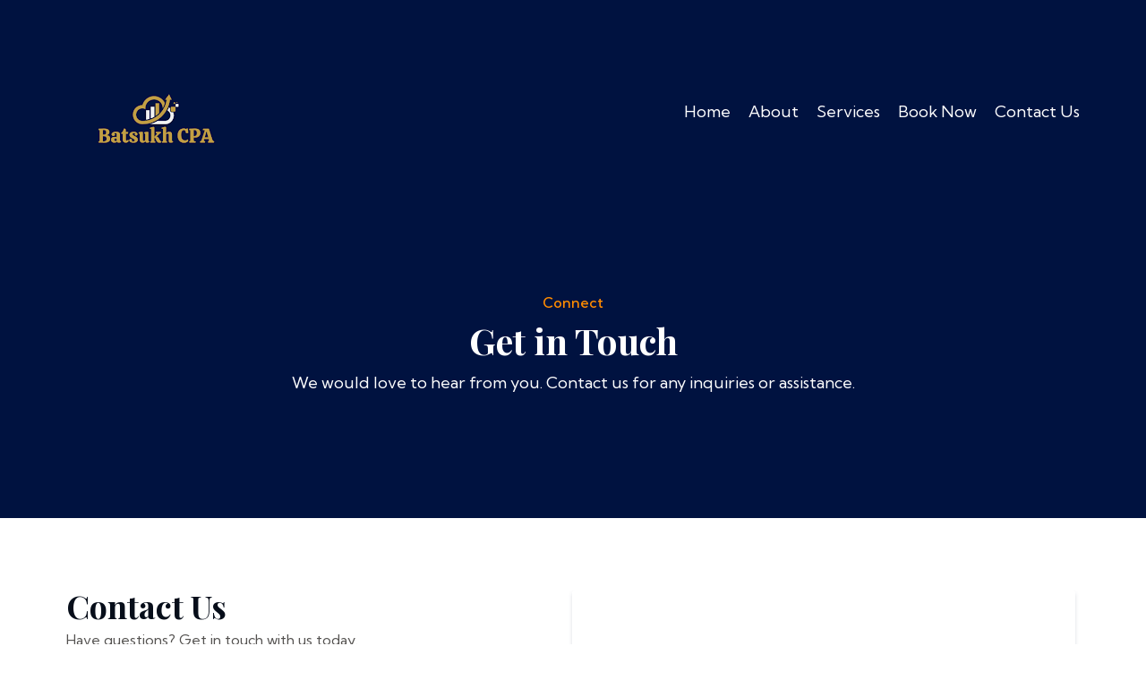

--- FILE ---
content_type: text/html;charset=utf-8
request_url: https://batsukhcpa.com/contact/
body_size: 40801
content:
<!DOCTYPE html><html  lang="en" data-capo=""><head><meta charset="utf-8">
<meta name="viewport" content="minimum-scale=1.0, width=device-width, maximum-scale=1, user-scalable=no">
<link rel="preconnect" href="https://fonts.gstatic.com/" crossorigin="anonymous">
<script src="https://stcdn.leadconnectorhq.com/libphonenumber/1.10.60/libphonenumber-js.min.js" async type="text/javascript"></script>
<script src="https://stcdn.leadconnectorhq.com/intl-tel-input/17.0.12/js/utils.min.js" async type="text/javascript"></script>
<script src="https://stcdn.leadconnectorhq.com/intl-tel-input/intlTelInput.min.js" async type="text/javascript"></script>
<style type="text/css">@import url('https://fonts.googleapis.com/css?family=Inter:100,100i,300,300i,400,400i,500,500i,700,700i,900,900i|Inter:100,100i,300,300i,400,400i,500,500i,700,700i,900,900i|roboto:100,100i,300,300i,400,400i,500,500i,700,700i,900,900i|Roboto:100,100i,300,300i,400,400i,500,500i,700,700i,900,900i');

  .form-7Aieds9KLLt #_builder-form .form-builder--item input[type=text][class=form-control],.form-7Aieds9KLLt #_builder-form .form-builder--item .date-picker-custom-style,.form-7Aieds9KLLt #_builder-form .form-builder--item input[type=number]{
    background-color: #FFFFFFFF !important;
    color: #2c3345FF !important;
    border: 1px solid #ACACACFF !important;
    border-radius: 5px !important;
    padding: 8px 15px 8px 15px !important;
    box-shadow: 0px 0px 0px 0px #FFFFFF;
    font-family: 'Inter';
    font-size: 12px;
    font-weight: 300;
    background-clip: inherit !important;
  }
  .form-7Aieds9KLLt #_builder-form textarea {
    background-color: #FFFFFFFF !important;
    color: #2c3345FF !important;
    border: 1px solid #ACACACFF !important;
    border-radius: 5px !important;
    padding: 8px 15px 8px 15px !important;
    box-shadow: 0px 0px 0px 0px #FFFFFF !important;
    font-family: 'Inter';
    font-size: 12px;
    font-weight: 300;
    background-clip: inherit !important;
  }
  .form-7Aieds9KLLt #_builder-form input[type=tel],.form-7Aieds9KLLt #_builder-form input[type=email],.form-7Aieds9KLLt #_builder-form .multiselect .multiselect__tags{
    background-color: #FFFFFFFF !important;
    color: #2c3345FF !important;
    border: 1px solid #ACACACFF !important; 
    border: 1px solid #ACACACFF !important;
    border-radius: 5px !important;
    padding: 8px 15px 8px 15px !important;
    box-shadow: 0px 0px 0px 0px #FFFFFF;
    font-family: 'Inter';
    font-size: 12px;
    font-weight: 300;
    background-clip: inherit !important;
  }
  .form-7Aieds9KLLt #_builder-form .multi_select_form {
    border-radius: 5px !important;
  }
  .form-7Aieds9KLLt #_builder-form .iti--allow-dropdown input, .iti--allow-dropdown input[type=tel]{
    padding-left: 45px !important;
  }
  .form-7Aieds9KLLt #_builder-form .countryphone {
    height: inherit;
  }


  .form-7Aieds9KLLt #_builder-form .form-builder--item .date-picker-custom-style input[type=text],  .form-7Aieds9KLLt #_builder-form .form-builder--item .multiselect .multiselect__placeholder {
    padding:0;
    background-color: #FFFFFFFF;
    color: #2c3345FF;
    font-size: 12px;
  }
  .form-7Aieds9KLLt #_builder-form .form-builder--item .multiselect .multiselect__input{
    background-color: #FFFFFFFF !important;
  }
  .form-7Aieds9KLLt #_builder-form .form-builder--item .multiselect .multiselect__select{
    background: transparent;
    z-index:10;
  }
  .form-7Aieds9KLLt #_builder-form .form-builder--item .multiselect ,.multiselect__single{
    padding:0 !important;
    margin:0 !important;
    min-height: 24px;
    color:  #2c3345FF !important;
    background-color: #FFFFFFFF !important;
    font-family: 'Inter';
    font-size: 12px;
    font-weight: 300;
  }
  .form-7Aieds9KLLt #_builder-form .form-builder--item  .multiselect__placeholder {
    padding:0 !important;
    margin:0 !important;
    min-height: 24px;
    color: #8c8c8cFF !important;
    background-color: #FFFFFFFF !important;
    font-family: 'Inter';
    font-size: 12px;
    font-weight: 300;
  }
  .form-7Aieds9KLLt #_builder-form .field-container{
    width:100%;
    max-width: 900px;
  }
  .form-7Aieds9KLLt #_builder-form ::-webkit-input-placeholder { /* Chrome, Firefox, Opera, Safari 10.1+ */
    color: #8c8c8cFF;
    font-family: 'Inter';
    font-size: 12px;
    font-weight: 300;
    opacity: 1; /* Firefox */
  }
  .form-7Aieds9KLLt #_builder-form ::placeholder {
    color: #8c8c8cFF !important;
    font-family: 'Inter';
    font-size: 12px;
    font-weight: 300;
  }
  .form-7Aieds9KLLt #_builder-form :-ms-input-placeholder { /* Internet Explorer 10-11 */
    color: #8c8c8cFF !important;
    font-family: 'Inter';
    font-size: 12px;
    font-weight: 300;
  }
  .form-7Aieds9KLLt #_builder-form ::-ms-input-placeholder { /* Microsoft Edge */
    color: #8c8c8cFF !important;
    font-family: 'Inter';
    font-size: 12px;
    font-weight: 300;
  }

  .form-7Aieds9KLLt #_builder-form label{ 
    color: #2c3345FF;
    font-family: 'Inter';
    font-size: 14px;
    font-weight: 500;
  }
  .form-7Aieds9KLLt #_builder-form label * { 
    color: #2c3345FF;
    font-family: 'Inter';
  }
  .form-7Aieds9KLLt #_builder-form .text-element * { 
    color: inherit;
    font-family: 'Inter';
  }
  .form-7Aieds9KLLt #_builder-form .short-label{ 
    color: #2c3345FF;
    font-family: 'Inter';
    font-size: 12px;
    font-weight: 300;
    -webkit-font-smoothing: auto;
  }
  .form-7Aieds9KLLt #_builder-form .form-builder--item .payment-suggestion-tag-container {
    background-color: #FFFFFFFF;
    color: #2c3345FF !important;
    font-family: 'Inter';
    font-size: 12px;
    font-weight: 300;
      box-shadow: 0px 0px 0px 0px #FFFFFF;
  }
  .form-7Aieds9KLLt #_builder-form .product-summary-amount-large, #order-confirmation .product-summary-amount-large {
    color: #2c3345FF;
    font-size: 18px;
    font-weight: 700;
    font-family: Inter;
    line-height: 1.5rem;
  }
  .form-7Aieds9KLLt #_builder-form .product-summary-amount-normal, #order-confirmation .product-summary-amount-normal {
    color: #2c3345FF;
    font-size: 14px;
    font-weight: 600;
    font-family: Inter;
    line-height: 1.5rem;
  }
  .form-7Aieds9KLLt #_builder-form .product-summary-label-bold, #order-confirmation .product-summary-label-bold{
    color: #2c3345FF;
    font-size: 14px;
    font-weight: 700;
    font-family: Inter;
    line-height: 1.5rem;
  }
  .form-7Aieds9KLLt #_builder-form .crossed-amount {
    color: #2c3345FF;
    font-size: 16px;
    font-weight: 600;
    font-family: Inter;
    line-height: 1.5rem;
  }
  .form-7Aieds9KLLt #_builder-form .product-summary-label-large, #order-confirmation .product-summary-label-large{
    color: #2c3345FF;
    font-size: 16px;
    font-weight: 600;
    font-family: Inter;
    line-height: 1.575rem;
  }
  .form-7Aieds9KLLt #_builder-form .product-summary-label-normal, #order-confirmation .product-summary-label-normal{
    color: #2c3345FF;
    font-size: 14px;
    font-weight: 500;
    font-family: Inter;
    line-height: 1.575rem;
  }
  .form-7Aieds9KLLt #_builder-form .product-summary-label-small, #order-confirmation .product-summary-label-small{
    color: #2c3345FF;
    font-size: 12px;
    font-weight: 500;
    font-family: Inter;
    line-height: 1.575rem;
  }
  .form-7Aieds9KLLt #_builder-form .variant-tag {
    color: #2c3345FF;
    font-size: 13px;
    font-weight: 500;
    font-family: Inter;
    line-height: 1.5rem;
  }
  .form-7Aieds9KLLt #_builder-form .selected-tag {
    background-color: #009EF426 !important;
  }
  .form-7Aieds9KLLt #_builder-form .payment-tag, .form-7Aieds9KLLt #_builder-form .quantity-container-counter { 
    box-shadow: 0px 0px 0px 0px #FFFFFF;
    background-color : #FFFFFFFF; 
  }
  .form-7Aieds9KLLt #_builder-form .quantity-container-counter  {
    padding-top: 6px !important;
    padding-bottom:  6px !important;
  }
  .form-7Aieds9KLLt #_builder-form .quantity-text {
    font-size: 12px !important;
  }
  .bubble-label, .bubble-checkbox-label {
    background-color: #FFFFFFFF !important;
    color: #8c8c8cFF !important;
    font-family: 'Inter' !important;
    font-size: 12px !important;
    font-weight: 300 !important;
  }
  .bubble-container, .bubble-checkbox-container {
    border: 1px solid #ACACACFF !important;
    border-radius: 12px !important;
    /* Small horizontal gap between bubbles */
    margin-left: 2px !important;
    margin-right: 2px !important;
    padding: 8px 15px 8px 15px !important;
    box-shadow: 0px 0px 0px 0px #FFFFFF;
    font-family: 'Inter';
    font-size: 14px;
    font-weight: 500;
    background-clip: inherit !important;
  }
  
  </style>
<style type="text/css">@import url('https://fonts.googleapis.com/css?family=Roboto:100,100i,300,300i,400,400i,500,500i,700,700i,900,900i');</style>
<link rel="stylesheet" href="https://fonts.googleapis.com/css?family=Lato:100,100i,200,200i,300,300i,400,400i,500,500i,600,600i,700,700i,800,800i,900,900i%7COpen%20Sans:100,100i,200,200i,300,300i,400,400i,500,500i,600,600i,700,700i,800,800i,900,900i%7CMontserrat:100,100i,200,200i,300,300i,400,400i,500,500i,600,600i,700,700i,800,800i,900,900i%7CRoboto:100,100i,200,200i,300,300i,400,400i,500,500i,600,600i,700,700i,800,800i,900,900i%7CInter:100,100i,200,200i,300,300i,400,400i,500,500i,600,600i,700,700i,800,800i,900,900i%7C'Inter':100,100i,200,200i,300,300i,400,400i,500,500i,600,600i,700,700i,800,800i,900,900i%7C'Montserrat':100,100i,200,200i,300,300i,400,400i,500,500i,600,600i,700,700i,800,800i,900,900i%7C'Lato':100,100i,200,200i,300,300i,400,400i,500,500i,600,600i,700,700i,800,800i,900,900i%7C'Barlow':100,100i,200,200i,300,300i,400,400i,500,500i,600,600i,700,700i,800,800i,900,900i%7C'Barlow%20Condensed':100,100i,200,200i,300,300i,400,400i,500,500i,600,600i,700,700i,800,800i,900,900i%7CBarlow:100,100i,200,200i,300,300i,400,400i,500,500i,600,600i,700,700i,800,800i,900,900i%7C'Playfair%20Display':100,100i,200,200i,300,300i,400,400i,500,500i,600,600i,700,700i,800,800i,900,900i%7C'Kumbh%20Sans':100,100i,200,200i,300,300i,400,400i,500,500i,600,600i,700,700i,800,800i,900,900i%7CPlayfair%20Display:100,100i,200,200i,300,300i,400,400i,500,500i,600,600i,700,700i,800,800i,900,900i%7CKumbh%20Sans:100,100i,200,200i,300,300i,400,400i,500,500i,600,600i,700,700i,800,800i,900,900i%7Cvar(--kumbh-sans):100,100i,200,200i,300,300i,400,400i,500,500i,600,600i,700,700i,800,800i,900,900i%7Cvar(--playfair-display):100,100i,200,200i,300,300i,400,400i,500,500i,600,600i,700,700i,800,800i,900,900i%7CRoboto:100,100i,200,200i,300,300i,400,400i,500,500i,600,600i,700,700i,800,800i,900,900i&display=swap" media="print" onload="this.media='all'">
<style type="text/css"> 

 :root{ --primary: #37ca37;
--secondary: #188bf6;
--white: #ffffff;
--gray: #cbd5e0;
--black: #000000;
--red: #e93d3d;
--orange: #f6ad55;
--yellow: #faf089;
--green: #9ae6b4;
--teal: #81e6d9;
--malibu: #63b3ed;
--indigo: #757BBD;
--purple: #d6bcfa;
--pink: #fbb6ce;
--transparent: transparent;
--overlay: rgba(0, 0, 0, 0.5);
--color-lyyl721e: #545250;
--color-lyzvgz6k: #FF8C00;
--color-lyzvuil3: #545250;
--color-lyzvxk09: #3B4763;
--color-lyzxwy20: #E2E2E2B2;
--color-lz04012l: #233759;
--color-lyr0cfkd: #E0CDB0;;
--color-lyr5m2vz: #E0CDB0;
--color-lyi7wob5: #545250;
--color-lyn1kkmj: #161616;
--color-lyr0qfum: #F7F5EF;
--color-lyr0yo4x: #7a7a7a;
--color-lyi7x57t: #3B4763;
--color-lyr0ovs6: #F7F5EF;;
--color-lz1dgjba: #0B2147;
--color-lz1dhdyh: #ed6835;
--color-lz1e5puu: #DDDFE4;
--color-lz1eixjj: #ED6835;
--color-lz1et5gs: #F9F9F9;
--color-lz1fmz9y: #070E1A;
--color-lz1gam34: #545250;
--color-lz32riok: #BCBCBC;
--color-lz334tdn: #efefef;
--color-lz8er9vs: #3B4763;
--color-lzg7gajm: #0b2147;
--color-lzh0v4r8: F9F9F9;
--cobalt: #155eef;
--smoke: #f5f5f5;
--brandboards-my_brand_2: #d29501ff;
--brandboards-new_color_3040: #001240ff;
--color-66c5b592dd3b417ecfa8565a: #001240;
--color-66c5b592dd3b415533a8565b: #d29501;
--color-66c5b592dd3b41b59ea8565c: #eff0f1;
--inter: 'Inter';
--space-grotesk: 'Space Grotesk';
--arial: 'Arial';
--lato: 'Lato';
--open-sans: 'Open Sans';
--montserrat: 'Montserrat';
--roboto: 'Roboto';
--barlow: 'Barlow';
--barlow-condensed: 'Barlow Condensed';
--playfair-display: 'Playfair Display';
--kumbh-sans: 'Kumbh Sans';
--var(--kumbh-sans): 'var(--kumbh-sans)';
--var(--playfair-display): 'var(--playfair-display)';
--headlinefont: 'Playfair Display';
--contentfont: 'Kumbh Sans';
--text-color: #000000;
--link-color: #188bf6; } .bg-fixed{bottom:0;top:0;left:0;right:0;position:fixed;overflow:auto;background-color:var(--white)} 
            
            .drop-zone-draggable .hl_main_popup{box-shadow:none;padding:20px;margin-top:0;border-color:var(--gray);border-width:10px;border-style:solid;background-color:var(--white);width:720px}
            
          
#hl_main_popup.popup-body{position:absolute!important;left:50%!important;bottom:auto!important;transform:translate(-50%,0)!important;right:auto!important;box-shadow:none;padding:20px;margin-top:0;border-color:var(--gray);border-width:10px;border-style:solid;background-color:var(--white);width:720px}.--mobile #hl_main_popup.popup-body{width:380px!important}@media screen and (min-width:0px) and (max-width:480px){#hl_main_popup.popup-body{width:380px!important}} 
            
            .drop-zone-draggable .hl_main_popup-7tsuDyZ1Wn{box-shadow:none;padding:20px;margin-top:0;border-color:var(--gray);border-width:10px;border-style:solid;background-color:var(--white);width:720px}
            
          
#hl_main_popup-7tsuDyZ1Wn.popup-body{position:absolute!important;left:50%!important;bottom:auto!important;transform:translate(-50%,0)!important;right:auto!important;box-shadow:none;padding:20px;margin-top:0;border-color:var(--gray);border-width:10px;border-style:solid;background-color:var(--white);width:720px}.--mobile #hl_main_popup-7tsuDyZ1Wn.popup-body{width:380px!important}@media screen and (min-width:0px) and (max-width:480px){#hl_main_popup-7tsuDyZ1Wn.popup-body{width:380px!important}} 
 /* ---- navbar styles ----- */  
 :root{--white:#ffffff;--black:#000000;--transparent:transparent;--color-lz1dhdyh:#ed6835}.hl_page-preview--content .section-G_I1NgolUJ{box-shadow:none;padding:15px 5%;margin:0;background-color:var(--brandboards-new_color_3040);border-color:var(--black);border-width:2px;border-style:solid}@media screen and (min-width:0px) and (max-width:480px){.hl_page-preview--content .section-G_I1NgolUJ{padding-left:5%!important;padding-right:5%!important;padding-bottom:10px;padding-top:10px}}.hl_page-preview--content .col-uDP4quXMbF,.hl_page-preview--content .row-xlHjq5PPdY{margin:0 auto;box-shadow:none;padding:0;background-color:var(--transparent);border-color:var(--black);border-width:2px;border-style:solid;width:100%}.hl_page-preview--content .col-uDP4quXMbF{width:80.3%;margin:0}.hl_page-preview--content .cnav-menu-P_rbQEXptz{font-family:var(--kumbh-sans);padding:0;margin-top:0;background-color:var(--brandboards-new_color_3040);mobile-background-color:var(--brandboards-new_color_3040);color:var(--white);cart-icon-color:#000;cart-icon-active-color:#155eef;bold-text-color:var(--text-color);italic-text-color:var(--text-color);underline-text-color:var(--text-color);icon-color:var(--white);secondary-color:var(--color-lz1dhdyh);nav-menu-item-hover-background-color:var(--transparent);line-height:1.3em;text-transform:none;letter-spacing:0;text-align:center;border-color:var(--black);border-width:2px;border-style:solid;nav-menu-item-spacing-x:10px;nav-menu-item-spacing-y:20px;dropdown-background:var(--white);dropdown-text-color:var(--black);dropdown-hover-color:var(--black);dropdown-item-spacing:10px;font-weight:700}#section-G_I1NgolUJ>.inner{max-width:1170px}#col-uDP4quXMbF>.inner{flex-direction:column;justify-content:center;align-items:inherit;flex-wrap:nowrap}.--mobile #nav-menu-P_rbQEXptz .nav-menu{font-size:18px;font-weight:undefined}#nav-menu-P_rbQEXptz .nav-menu{font-size:18px;font-weight:400}#nav-menu-popup.nav-menu-P_rbQEXptz .nav-menu-body{background:var(--brandboards-new_color_3040)}#nav-menu-P_rbQEXptz .nav-menu li.nav-menu-item{display:flex;align-items:center;white-space:nowrap}#nav-menu-P_rbQEXptz .items-cart-active{color:#155eef}#nav-menu-P_rbQEXptz .items-cart{color:#000}#nav-menu-P_rbQEXptz .nav-menu .nav-menu-item a,#nav-menu-popup.nav-menu-P_rbQEXptz .nav-menu .nav-menu-item a{color:var(--white);cursor:pointer;height:inherit;display:flex;align-items:center;padding:20px 10px;transition:all .3s ease}#nav-menu-P_rbQEXptz .nav-menu .nav-menu-item:hover a{color:var(--color-lz1dhdyh);background:var(--transparent)}#nav-menu-popup.nav-menu-P_rbQEXptz .nav-menu .nav-menu-item:hover a,#nav-menu-popup.nav-menu-P_rbQEXptz .nav-menu-body .nav-menu .nav-menu-item:hover{color:var(--color-lz1dhdyh)}.--mobile #nav-menu-P_rbQEXptz .nav-menu .dropdown-menu .dropdown-item{font-size:16px;font-weight:undefined}#nav-menu-popup.nav-menu-P_rbQEXptz .nav-menu{font-size:18px;font-family:var(--kumbh-sans);font-weight:400}#nav-menu-popup.nav-menu-P_rbQEXptz .nav-menu-body .close-menu{color:var(--white);font-size:18px;font-weight:600}#nav-menu-popup.nav-menu-P_rbQEXptz .nav-menu-body .nav-menu .nav-menu-item{color:var(--white);text-align:center;transition:all .3s ease;font-size:16px;font-weight:undefined}#nav-menu-P_rbQEXptz .nav-menu .dropdown-menu .dropdown-item{font-size:16px;text-align:center;font-weight:400}#nav-menu-P_rbQEXptz .nav-menu .dropdown-menu .dropdown-item a,#nav-menu-popup.nav-menu-P_rbQEXptz .nav-menu .nav-dropdown-menu .nav-menu-item:hover a{color:var(--black);background:var(--white);padding:10px;transition:all .3s ease}#nav-menu-P_rbQEXptz .nav-menu .dropdown-menu .dropdown-item:hover a,#nav-menu-popup.nav-menu-P_rbQEXptz .nav-menu-body .nav-dropdown-menu .nav-menu-item a,#nav-menu-popup.nav-menu-P_rbQEXptz .nav-menu-body .nav-dropdown-menu .nav-menu-item:hover a{color:var(--black)}#nav-menu-popup.nav-menu-P_rbQEXptz .nav-menu-body .nav-dropdown-menu .nav-menu-item{background:var(--white);font-size:16px;font-weight:undefined}#nav-menu-P_rbQEXptz .nav-menu-mobile span::before{cursor:pointer;color:var(--white);content:"";font-family:"Font Awesome 5 Free";font-size:18px;font-weight:600}@media screen and (min-width:0px) and (max-width:480px){.nav-menu-P_rbQEXptz .branding .title{font-size:18px;line-height:1.3em;font-weight:undefined}#nav-menu-P_rbQEXptz .hl-autocomplete-results li{font-size:18px}}@media screen and (min-width:481px) and (max-width:10000px){.nav-menu-P_rbQEXptz .branding .title{font-size:18px;line-height:1.3em;font-weight:400}#nav-menu-P_rbQEXptz .hl-autocomplete-results li{font-size:18px}}#nav-menu-P_rbQEXptz strong{font-weight:700}#nav-menu-P_rbQEXptz em,#nav-menu-P_rbQEXptz strong,#nav-menu-P_rbQEXptz u{color:var(--text-color)!important}#nav-menu-P_rbQEXptz .hl-autocomplete-input{border:1px solid #cacaca;margin:1px;border-radius:16px}#nav-menu-P_rbQEXptz .hl-autocomplete{font-family:inherit}#nav-menu-P_rbQEXptz .hl-autocomplete-button{background:#fff}#nav-menu-P_rbQEXptz .hl-autocomplete-input-wrapper{color:#000;background-color:#fff}#nav-menu-P_rbQEXptz .hl-autocomplete-results{border:1px solid #cacaca;border-top:none;border-radius:16px;border-top-left-radius:0;border-top-right-radius:0;color:var(--white);background-color:var(--brandboards-new_color_3040)}#nav-menu-P_rbQEXptz .hl-autocomplete-input:hover{border-width:1.5px;margin:.5px}#nav-menu-P_rbQEXptz .hl-autocomplete-input:focus-within{border-width:2px;margin:0} 
 /* ---- Hero-Section-CPA styles ----- */ 
:root{--white:#ffffff;--black:#000000;--transparent:transparent;--color-lyzvgz6k:#FF8C00}.hl_page-preview--content .section-4Rs4cXymRp{box-shadow:none;padding:80px 10%;margin:0;background-color:#001240ff;border-color:var(--black);border-width:2px;border-style:solid;backdrop-filter:blur(0)}@media screen and (min-width:0px) and (max-width:480px){.hl_page-preview--content .section-4Rs4cXymRp{padding-left:5%!important;padding-right:5%!important;padding-top:40px;padding-bottom:40px}}.hl_page-preview--content .row-QAaHPoMXTa{margin:0 auto 60px}@media screen and (min-width:0px) and (max-width:480px){.hl_page-preview--content .row-QAaHPoMXTa{margin-bottom:20px}}.hl_page-preview--content .row-QAaHPoMXTa{box-shadow:none;padding:0;background-color:var(--transparent);border-color:var(--black);border-width:2px;border-style:solid;width:65%}@media screen and (min-width:0px) and (max-width:480px){.hl_page-preview--content .row-QAaHPoMXTa{padding-left:0!important;padding-right:10px!important}}.hl_page-preview--content .col-MheBWjt4NY{box-shadow:none;padding:0;background-color:var(--transparent);width:52.7%;border-color:var(--black);border-width:2px;border-style:solid;margin:0}@media screen and (min-width:0px) and (max-width:480px){.hl_page-preview--content .col-MheBWjt4NY{padding-left:0!important;padding-right:0!important;padding-top:0;margin-bottom:0;margin-top:0}}.hl_page-preview--content #sub-heading-6rRag46-K4{margin:0 auto}@media screen and (min-width:0px) and (max-width:480px){.hl_page-preview--content #sub-heading-6rRag46-K4{margin-bottom:0}}.hl_page-preview--content .cheading-ky_FaYNOxR,.hl_page-preview--content .csub-heading-6rRag46-K4{font-family:var(--contentfont);background-color:var(--transparent);color:var(--white);icon-color:var(--text-color);font-weight:400;box-shadow:none;padding:0;opacity:1;text-shadow:none;border-color:var(--black);border-width:2px;border-style:solid;line-height:1.3em;text-transform:none;letter-spacing:0;text-align:center}.hl_page-preview--content #heading-ky_FaYNOxR{margin:0 0 15px}@media screen and (min-width:0px) and (max-width:480px){.hl_page-preview--content #heading-ky_FaYNOxR{margin-bottom:15px}}.hl_page-preview--content .cheading-ky_FaYNOxR{font-family:var(--headlinefont);line-height:1em}.hl_page-preview--content .row-c-WOAW-Mv7{margin:0 auto 15px}@media screen and (min-width:0px) and (max-width:480px){.hl_page-preview--content .row-c-WOAW-Mv7{margin-bottom:10px}}.hl_page-preview--content .row-c-WOAW-Mv7{box-shadow:none;padding:0;background-color:var(--transparent);border-color:var(--black);border-width:2px;border-style:solid;width:100%}@media screen and (min-width:0px) and (max-width:480px){.hl_page-preview--content .row-c-WOAW-Mv7{padding-left:10px!important;padding-right:10px!important;padding-top:0;padding-bottom:0}}.hl_page-preview--content .col-7-NCuoSaHy{box-shadow:none;padding:0;background-color:var(--transparent);width:100%;border-color:var(--black);border-width:2px;border-style:solid;margin:0}@media screen and (min-width:0px) and (max-width:480px){.hl_page-preview--content .col-7-NCuoSaHy{padding-top:0;padding-bottom:0}}.hl_page-preview--content #sub-heading-of7nG28OJs{margin:0}@media screen and (min-width:0px) and (max-width:480px){.hl_page-preview--content #sub-heading-of7nG28OJs{margin-bottom:0}}.hl_page-preview--content .csub-heading-of7nG28OJs{font-family:var(--contentfont);background-color:var(--transparent);color:var(--color-lyzvgz6k);icon-color:var(--text-color);font-weight:400;box-shadow:none;padding:0;opacity:1;text-shadow:none;border-color:var(--black);border-width:2px;border-style:solid;line-height:1em;text-transform:none;letter-spacing:0;text-align:center}#section-4Rs4cXymRp>.inner{max-width:100%}#col-MheBWjt4NY>.inner{flex-direction:column;justify-content:flex-start;align-items:inherit;flex-wrap:nowrap}.sub-heading-6rRag46-K4{font-weight:400}.heading-ky_FaYNOxR strong,.heading-ky_FaYNOxR u,.sub-heading-6rRag46-K4 em,.sub-heading-6rRag46-K4 strong,.sub-heading-6rRag46-K4 u{color:var(--text-color)}.heading-ky_FaYNOxR a,.heading-ky_FaYNOxR a *,.sub-heading-6rRag46-K4 a,.sub-heading-6rRag46-K4 a *,.sub-heading-of7nG28OJs a,.sub-heading-of7nG28OJs a *{color:var(--link-color);text-decoration:none}.heading-ky_FaYNOxR a u,.heading-ky_FaYNOxR a:hover,.sub-heading-6rRag46-K4 a u,.sub-heading-6rRag46-K4 a:hover,.sub-heading-of7nG28OJs a u,.sub-heading-of7nG28OJs a:hover{text-decoration:underline}.heading-ky_FaYNOxR a s,.sub-heading-6rRag46-K4 a s,.sub-heading-of7nG28OJs a s{text-decoration:line-through}@media screen and (min-width:0px) and (max-width:480px){.sub-heading-6rRag46-K4 h1,.sub-heading-6rRag46-K4 h2,.sub-heading-6rRag46-K4 h3,.sub-heading-6rRag46-K4 h4,.sub-heading-6rRag46-K4 h5,.sub-heading-6rRag46-K4 h6,.sub-heading-6rRag46-K4 ul li,.sub-heading-6rRag46-K4.text-output{font-size:18px!important;font-weight:400}}@media screen and (min-width:481px) and (max-width:10000px){.sub-heading-6rRag46-K4 h1,.sub-heading-6rRag46-K4 h2,.sub-heading-6rRag46-K4 h3,.sub-heading-6rRag46-K4 h4,.sub-heading-6rRag46-K4 h5,.sub-heading-6rRag46-K4 h6,.sub-heading-6rRag46-K4 ul li,.sub-heading-6rRag46-K4.text-output{font-size:18px!important;font-weight:400}}.heading-ky_FaYNOxR.text-output h1:first-child:before,.heading-ky_FaYNOxR.text-output h2:first-child:before,.heading-ky_FaYNOxR.text-output h3:first-child:before,.heading-ky_FaYNOxR.text-output h4:first-child:before,.heading-ky_FaYNOxR.text-output h5:first-child:before,.heading-ky_FaYNOxR.text-output h6:first-child:before,.heading-ky_FaYNOxR.text-output p:first-child:before,.sub-heading-6rRag46-K4.text-output h1:first-child:before,.sub-heading-6rRag46-K4.text-output h2:first-child:before,.sub-heading-6rRag46-K4.text-output h3:first-child:before,.sub-heading-6rRag46-K4.text-output h4:first-child:before,.sub-heading-6rRag46-K4.text-output h5:first-child:before,.sub-heading-6rRag46-K4.text-output h6:first-child:before,.sub-heading-6rRag46-K4.text-output p:first-child:before,.sub-heading-of7nG28OJs.text-output h1:first-child:before,.sub-heading-of7nG28OJs.text-output h2:first-child:before,.sub-heading-of7nG28OJs.text-output h3:first-child:before,.sub-heading-of7nG28OJs.text-output h4:first-child:before,.sub-heading-of7nG28OJs.text-output h5:first-child:before,.sub-heading-of7nG28OJs.text-output h6:first-child:before,.sub-heading-of7nG28OJs.text-output p:first-child:before{color:var(--text-color);content:'\';
    font-family: '';margin-right:5px;font-weight:700}.heading-ky_FaYNOxR{font-weight:700}.heading-ky_FaYNOxR em{color:var(--white)}@media screen and (min-width:0px) and (max-width:480px){.heading-ky_FaYNOxR h1,.heading-ky_FaYNOxR h2,.heading-ky_FaYNOxR h3,.heading-ky_FaYNOxR h4,.heading-ky_FaYNOxR h5,.heading-ky_FaYNOxR h6,.heading-ky_FaYNOxR ul li,.heading-ky_FaYNOxR.text-output{font-size:36px!important;font-weight:700}}@media screen and (min-width:481px) and (max-width:10000px){.heading-ky_FaYNOxR h1,.heading-ky_FaYNOxR h2,.heading-ky_FaYNOxR h3,.heading-ky_FaYNOxR h4,.heading-ky_FaYNOxR h5,.heading-ky_FaYNOxR h6,.heading-ky_FaYNOxR ul li,.heading-ky_FaYNOxR.text-output{font-size:40px!important;font-weight:700}}#col-7-NCuoSaHy>.inner{flex-direction:column;justify-content:center;align-items:inherit;flex-wrap:nowrap}.sub-heading-of7nG28OJs{font-weight:500}.sub-heading-of7nG28OJs em,.sub-heading-of7nG28OJs strong,.sub-heading-of7nG28OJs u{color:var(--text-color)}@media screen and (min-width:0px) and (max-width:480px){.sub-heading-of7nG28OJs h1,.sub-heading-of7nG28OJs h2,.sub-heading-of7nG28OJs h3,.sub-heading-of7nG28OJs h4,.sub-heading-of7nG28OJs h5,.sub-heading-of7nG28OJs h6,.sub-heading-of7nG28OJs ul li,.sub-heading-of7nG28OJs.text-output{font-size:12px!important;font-weight:500}}@media screen and (min-width:481px) and (max-width:10000px){.sub-heading-of7nG28OJs h1,.sub-heading-of7nG28OJs h2,.sub-heading-of7nG28OJs h3,.sub-heading-of7nG28OJs h4,.sub-heading-of7nG28OJs h5,.sub-heading-of7nG28OJs h6,.sub-heading-of7nG28OJs ul li,.sub-heading-of7nG28OJs.text-output{font-size:16px!important;font-weight:500}} 
 /* ---- Form styles ----- */ 
:root{--white:#ffffff;--black:#000000;--red:#e93d3d;--transparent:transparent;--color-lyyl721e:#545250;--color-lz1dhdyh:#ed6835;--color-lz1fmz9y:#070E1A}.hl_page-preview--content .section-X-u8owS09Y{box-shadow:none;padding:80px 5%;margin:0;background-color:var(--transparent);border-color:var(--black);border-width:2px;border-style:solid}@media screen and (min-width:0px) and (max-width:480px){.hl_page-preview--content .section-X-u8owS09Y{padding-top:40px;padding-right:5%!important;padding-left:5%!important;padding-bottom:40px}}.hl_page-preview--content .row-_kVsvDFI1y{margin:0 auto}@media screen and (min-width:0px) and (max-width:480px){.hl_page-preview--content .row-_kVsvDFI1y{margin-left:0!important;margin-right:0!important}}.hl_page-preview--content .row-_kVsvDFI1y{box-shadow:none;padding:0 10px;background-color:var(--transparent);border-color:var(--black);border-width:2px;border-style:solid;width:100%}@media screen and (min-width:0px) and (max-width:480px){.hl_page-preview--content .row-_kVsvDFI1y{padding-left:0!important;padding-right:0!important}}.hl_page-preview--content .col-s5Swk6ed7Dk{box-shadow:none;padding:0 5px 0 0;background-color:var(--white);width:100%;border-color:var(--black);border-width:2px;border-style:solid;margin:0}.hl_page-preview--content #paragraph-wMy0NWXH9Tt,.hl_page-preview--content .form-7Aieds9KLLt{margin:0}.hl_page-preview--content .cform-7Aieds9KLLt{padding:0}.hl_page-preview--content .col-TpVVXnRRlW{box-shadow:none;padding:0;background-color:var(--transparent);width:100%;border-color:var(--black);border-width:2px;border-style:solid;margin:0}@media screen and (min-width:0px) and (max-width:480px){.hl_page-preview--content .col-TpVVXnRRlW{padding-top:0;padding-left:0!important;padding-right:0!important;margin-bottom:40px}}.hl_page-preview--content .map-QoM66qmn3y{width:auto;height:auto}.hl_page-preview--content .cmap-QoM66qmn3y{text-align:center}.hl_page-preview--content .cheading-UnNQoDdttp,.hl_page-preview--content .cparagraph-29hdib6lJEt,.hl_page-preview--content .cparagraph-JVdT-YYwmB6,.hl_page-preview--content .cparagraph-l8djPkis53_,.hl_page-preview--content .cparagraph-wMy0NWXH9Tt{font-family:var(--contentfont);background-color:var(--transparent);color:var(--text-color);icon-color:var(--color-lz1dhdyh);font-weight:400;box-shadow:none;padding:0;opacity:1;text-shadow:none;border-color:var(--black);border-width:2px;border-style:solid;line-height:1.3em;text-transform:none;letter-spacing:0;text-align:left}.hl_page-preview--content #paragraph-29hdib6lJEt{margin:0 0 10px}@media screen and (min-width:0px) and (max-width:480px){.hl_page-preview--content #paragraph-29hdib6lJEt{margin-bottom:12px}}.hl_page-preview--content .cheading-UnNQoDdttp,.hl_page-preview--content .cparagraph-29hdib6lJEt,.hl_page-preview--content .cparagraph-JVdT-YYwmB6,.hl_page-preview--content .cparagraph-l8djPkis53_{color:var(--black)}.hl_page-preview--content #paragraph-JVdT-YYwmB6{margin:0 0 10px}@media screen and (min-width:0px) and (max-width:480px){.hl_page-preview--content #paragraph-JVdT-YYwmB6{margin-bottom:12px}}.hl_page-preview--content .cheading-UnNQoDdttp,.hl_page-preview--content .cparagraph-JVdT-YYwmB6,.hl_page-preview--content .cparagraph-l8djPkis53_{color:var(--text-color)}.hl_page-preview--content #paragraph-l8djPkis53_{margin:0 0 30px}@media screen and (min-width:0px) and (max-width:480px){.hl_page-preview--content #paragraph-l8djPkis53_{margin-bottom:20px}}.hl_page-preview--content .cheading-UnNQoDdttp,.hl_page-preview--content .cparagraph-l8djPkis53_{color:var(--color-lyyl721e);icon-color:var(--text-color)}.hl_page-preview--content #heading-UnNQoDdttp{margin:0 0 10px}@media screen and (min-width:0px) and (max-width:480px){.hl_page-preview--content #heading-UnNQoDdttp{margin-bottom:10px}}.hl_page-preview--content .cheading-UnNQoDdttp{font-family:var(--headlinefont);color:var(--color-lz1fmz9y);line-height:1em}#section-X-u8owS09Y>.inner{max-width:1170px}#col-TpVVXnRRlW>.inner,#col-s5Swk6ed7Dk>.inner{flex-direction:column;justify-content:center;align-items:inherit;flex-wrap:nowrap}#col-TpVVXnRRlW>.inner{justify-content:flex-start}.paragraph-29hdib6lJEt,.paragraph-JVdT-YYwmB6,.paragraph-l8djPkis53_,.paragraph-wMy0NWXH9Tt{font-weight:400}.heading-UnNQoDdttp em,.heading-UnNQoDdttp u,.paragraph-29hdib6lJEt em,.paragraph-29hdib6lJEt strong,.paragraph-29hdib6lJEt u,.paragraph-JVdT-YYwmB6 em,.paragraph-JVdT-YYwmB6 strong,.paragraph-JVdT-YYwmB6 u,.paragraph-l8djPkis53_ em,.paragraph-l8djPkis53_ strong,.paragraph-l8djPkis53_ u,.paragraph-wMy0NWXH9Tt em,.paragraph-wMy0NWXH9Tt strong,.paragraph-wMy0NWXH9Tt u{color:var(--text-color)}.paragraph-29hdib6lJEt a,.paragraph-29hdib6lJEt a *,.paragraph-wMy0NWXH9Tt a,.paragraph-wMy0NWXH9Tt a *{color:var(--link-color);text-decoration:none}.heading-UnNQoDdttp a u,.heading-UnNQoDdttp a:hover,.paragraph-29hdib6lJEt a u,.paragraph-29hdib6lJEt a:hover,.paragraph-JVdT-YYwmB6 a u,.paragraph-JVdT-YYwmB6 a:hover,.paragraph-l8djPkis53_ a u,.paragraph-l8djPkis53_ a:hover,.paragraph-wMy0NWXH9Tt a u,.paragraph-wMy0NWXH9Tt a:hover{text-decoration:underline}.heading-UnNQoDdttp a s,.paragraph-29hdib6lJEt a s,.paragraph-JVdT-YYwmB6 a s,.paragraph-l8djPkis53_ a s,.paragraph-wMy0NWXH9Tt a s{text-decoration:line-through}@media screen and (min-width:0px) and (max-width:480px){.paragraph-wMy0NWXH9Tt h1,.paragraph-wMy0NWXH9Tt h2,.paragraph-wMy0NWXH9Tt h3,.paragraph-wMy0NWXH9Tt h4,.paragraph-wMy0NWXH9Tt h5,.paragraph-wMy0NWXH9Tt h6,.paragraph-wMy0NWXH9Tt ul li,.paragraph-wMy0NWXH9Tt.text-output{font-size:16px!important;font-weight:400}}@media screen and (min-width:481px) and (max-width:10000px){.paragraph-wMy0NWXH9Tt h1,.paragraph-wMy0NWXH9Tt h2,.paragraph-wMy0NWXH9Tt h3,.paragraph-wMy0NWXH9Tt h4,.paragraph-wMy0NWXH9Tt h5,.paragraph-wMy0NWXH9Tt h6,.paragraph-wMy0NWXH9Tt ul li,.paragraph-wMy0NWXH9Tt.text-output{font-size:16px!important;font-weight:400}}.paragraph-wMy0NWXH9Tt.text-output h1:first-child:before,.paragraph-wMy0NWXH9Tt.text-output h2:first-child:before,.paragraph-wMy0NWXH9Tt.text-output h3:first-child:before,.paragraph-wMy0NWXH9Tt.text-output h4:first-child:before,.paragraph-wMy0NWXH9Tt.text-output h5:first-child:before,.paragraph-wMy0NWXH9Tt.text-output h6:first-child:before,.paragraph-wMy0NWXH9Tt.text-output p:first-child:before{color:var(--color-lz1dhdyh);content:"";font-family:"Font Awesome 5 Free";margin-right:5px;font-weight:700}@media screen and (min-width:0px) and (max-width:480px){.paragraph-29hdib6lJEt h1,.paragraph-29hdib6lJEt h2,.paragraph-29hdib6lJEt h3,.paragraph-29hdib6lJEt h4,.paragraph-29hdib6lJEt h5,.paragraph-29hdib6lJEt h6,.paragraph-29hdib6lJEt ul li,.paragraph-29hdib6lJEt.text-output{font-size:16px!important;font-weight:400}}@media screen and (min-width:481px) and (max-width:10000px){.paragraph-29hdib6lJEt h1,.paragraph-29hdib6lJEt h2,.paragraph-29hdib6lJEt h3,.paragraph-29hdib6lJEt h4,.paragraph-29hdib6lJEt h5,.paragraph-29hdib6lJEt h6,.paragraph-29hdib6lJEt ul li,.paragraph-29hdib6lJEt.text-output{font-size:16px!important;font-weight:400}}.paragraph-29hdib6lJEt.text-output h1:first-child:before,.paragraph-29hdib6lJEt.text-output h2:first-child:before,.paragraph-29hdib6lJEt.text-output h3:first-child:before,.paragraph-29hdib6lJEt.text-output h4:first-child:before,.paragraph-29hdib6lJEt.text-output h5:first-child:before,.paragraph-29hdib6lJEt.text-output h6:first-child:before,.paragraph-29hdib6lJEt.text-output p:first-child:before{color:var(--color-lz1dhdyh);content:"";font-family:"Font Awesome 5 Free";margin-right:5px;font-weight:700}.paragraph-JVdT-YYwmB6 a,.paragraph-JVdT-YYwmB6 a *{color:var(--black);text-decoration:none}@media screen and (min-width:0px) and (max-width:480px){.paragraph-JVdT-YYwmB6 h1,.paragraph-JVdT-YYwmB6 h2,.paragraph-JVdT-YYwmB6 h3,.paragraph-JVdT-YYwmB6 h4,.paragraph-JVdT-YYwmB6 h5,.paragraph-JVdT-YYwmB6 h6,.paragraph-JVdT-YYwmB6 ul li,.paragraph-JVdT-YYwmB6.text-output{font-size:16px!important;font-weight:400}}@media screen and (min-width:481px) and (max-width:10000px){.paragraph-JVdT-YYwmB6 h1,.paragraph-JVdT-YYwmB6 h2,.paragraph-JVdT-YYwmB6 h3,.paragraph-JVdT-YYwmB6 h4,.paragraph-JVdT-YYwmB6 h5,.paragraph-JVdT-YYwmB6 h6,.paragraph-JVdT-YYwmB6 ul li,.paragraph-JVdT-YYwmB6.text-output{font-size:16px!important;font-weight:400}}.paragraph-JVdT-YYwmB6.text-output h1:first-child:before,.paragraph-JVdT-YYwmB6.text-output h2:first-child:before,.paragraph-JVdT-YYwmB6.text-output h3:first-child:before,.paragraph-JVdT-YYwmB6.text-output h4:first-child:before,.paragraph-JVdT-YYwmB6.text-output h5:first-child:before,.paragraph-JVdT-YYwmB6.text-output h6:first-child:before,.paragraph-JVdT-YYwmB6.text-output p:first-child:before{color:var(--color-lz1dhdyh);content:"";font-family:"Font Awesome 5 Free";margin-right:5px;font-weight:700}.heading-UnNQoDdttp a,.heading-UnNQoDdttp a *,.paragraph-l8djPkis53_ a,.paragraph-l8djPkis53_ a *{color:var(--link-color);text-decoration:none}@media screen and (min-width:0px) and (max-width:480px){.paragraph-l8djPkis53_ h1,.paragraph-l8djPkis53_ h2,.paragraph-l8djPkis53_ h3,.paragraph-l8djPkis53_ h4,.paragraph-l8djPkis53_ h5,.paragraph-l8djPkis53_ h6,.paragraph-l8djPkis53_ ul li,.paragraph-l8djPkis53_.text-output{font-size:16px!important;font-weight:400}}@media screen and (min-width:481px) and (max-width:10000px){.paragraph-l8djPkis53_ h1,.paragraph-l8djPkis53_ h2,.paragraph-l8djPkis53_ h3,.paragraph-l8djPkis53_ h4,.paragraph-l8djPkis53_ h5,.paragraph-l8djPkis53_ h6,.paragraph-l8djPkis53_ ul li,.paragraph-l8djPkis53_.text-output{font-size:16px!important;font-weight:400}}.heading-UnNQoDdttp.text-output h1:first-child:before,.heading-UnNQoDdttp.text-output h2:first-child:before,.heading-UnNQoDdttp.text-output h3:first-child:before,.heading-UnNQoDdttp.text-output h4:first-child:before,.heading-UnNQoDdttp.text-output h5:first-child:before,.heading-UnNQoDdttp.text-output h6:first-child:before,.heading-UnNQoDdttp.text-output p:first-child:before,.paragraph-l8djPkis53_.text-output h1:first-child:before,.paragraph-l8djPkis53_.text-output h2:first-child:before,.paragraph-l8djPkis53_.text-output h3:first-child:before,.paragraph-l8djPkis53_.text-output h4:first-child:before,.paragraph-l8djPkis53_.text-output h5:first-child:before,.paragraph-l8djPkis53_.text-output h6:first-child:before,.paragraph-l8djPkis53_.text-output p:first-child:before{color:var(--text-color);content:'\';
    font-family: '';margin-right:5px;font-weight:700}.heading-UnNQoDdttp{font-weight:700}.heading-UnNQoDdttp strong{color:var(--black)}@media screen and (min-width:0px) and (max-width:480px){.heading-UnNQoDdttp h1,.heading-UnNQoDdttp h2,.heading-UnNQoDdttp h3,.heading-UnNQoDdttp h4,.heading-UnNQoDdttp h5,.heading-UnNQoDdttp h6,.heading-UnNQoDdttp ul li,.heading-UnNQoDdttp.text-output{font-size:32px!important;font-weight:700}}@media screen and (min-width:481px) and (max-width:10000px){.heading-UnNQoDdttp h1,.heading-UnNQoDdttp h2,.heading-UnNQoDdttp h3,.heading-UnNQoDdttp h4,.heading-UnNQoDdttp h5,.heading-UnNQoDdttp h6,.heading-UnNQoDdttp ul li,.heading-UnNQoDdttp.text-output{font-size:36px!important;font-weight:700}}
 /* ---- footer styles ----- */  
 :root{--white:#ffffff;--black:#000000;--transparent:transparent;--color-lz04012l:#233759;--color-lz32riok:#BCBCBC}.hl_page-preview--content .section-TldSjj8PU7{box-shadow:none;padding:40px 5%;margin:0;background-color:var(--brandboards-new_color_3040);border-color:var(--black);border-width:2px;border-style:solid}@media screen and (min-width:0px) and (max-width:480px){.hl_page-preview--content .section-TldSjj8PU7{padding-left:5%!important;padding-right:5%!important;padding-bottom:40px}}.hl_page-preview--content .row-BvbBCHu1xi{margin:0 auto;box-shadow:none;padding:0;background-color:var(--transparent);border-color:var(--black);border-width:2px;border-style:solid;width:100%}@media screen and (min-width:0px) and (max-width:480px){.hl_page-preview--content .row-BvbBCHu1xi{padding-left:0!important;padding-right:0!important}}.hl_page-preview--content .col-9jDnSrz52V,.hl_page-preview--content .cparagraph-rYJmAx1R4q{background-color:var(--transparent);box-shadow:none;padding:0;border-color:var(--black);border-width:2px;border-style:solid}.hl_page-preview--content .col-9jDnSrz52V{width:100%;margin:0}.hl_page-preview--content #paragraph-rYJmAx1R4q{margin:0}.hl_page-preview--content .cparagraph-rYJmAx1R4q{font-family:var(--contentfont);color:var(--color-lz32riok);icon-color:var(--text-color);font-weight:400;opacity:1;text-shadow:none;line-height:1.3em;letter-spacing:0;text-align:center}.hl_page-preview--content .divider-G5y3d0yZ2s{margin:0 0 20px;padding-top:10px;padding-bottom:10px}.hl_page-preview--content .cdivider-G5y3d0yZ2s{padding-top:0;padding-bottom:0}.hl_page-preview--content .row-rzxA6LnS5m{margin:0 0 20px;box-shadow:none;padding:0;background-color:var(--transparent);border-color:var(--color-lz04012l);border-width:1px;border-style:solid;width:100%}@media screen and (min-width:0px) and (max-width:480px){.hl_page-preview--content .row-rzxA6LnS5m{padding-bottom:0;padding-top:0;padding-left:0!important;padding-right:0!important}}.hl_page-preview--content .col-ZZCm--eFfH{box-shadow:none;padding:10px 0;background-color:var(--transparent);width:22.5%;border-color:var(--black);border-width:2px;border-style:solid;margin:0 0 0 20px}@media screen and (min-width:0px) and (max-width:480px){.hl_page-preview--content .col-ZZCm--eFfH{margin-bottom:0}}.hl_page-preview--content #paragraph-pJYZ7noYpC{margin:0 0 15px}@media screen and (min-width:0px) and (max-width:480px){.hl_page-preview--content #paragraph-pJYZ7noYpC{margin-bottom:10px}}.hl_page-preview--content .cparagraph-MR2CQ87vY4,.hl_page-preview--content .cparagraph-pJYZ7noYpC{font-family:var(--contentfont);color:var(--color-lz32riok);icon-color:var(--text-color);font-weight:400;padding:0;opacity:1;text-shadow:none;line-height:1.3em;letter-spacing:0;text-align:left}.hl_page-preview--content #paragraph-MR2CQ87vY4{margin:0 0 15px}@media screen and (min-width:0px) and (max-width:480px){.hl_page-preview--content #paragraph-MR2CQ87vY4{margin-bottom:10px}}.hl_page-preview--content #heading-JT2jXoKJs2{margin:0 0 20px}@media screen and (min-width:0px) and (max-width:480px){.hl_page-preview--content #heading-JT2jXoKJs2{margin-bottom:20px}}.hl_page-preview--content .cheading-JT2jXoKJs2,.hl_page-preview--content .col-5mGmOJMYIp,.hl_page-preview--content .cparagraph-MR2CQ87vY4,.hl_page-preview--content .cparagraph-pJYZ7noYpC{box-shadow:none;background-color:var(--transparent);border-color:var(--black);border-width:2px;border-style:solid}.hl_page-preview--content .cheading-JT2jXoKJs2{font-family:var(--headlinefont);color:var(--white);icon-color:var(--text-color);font-weight:400;padding:0;opacity:1;text-shadow:none;line-height:1.3em;letter-spacing:0;text-align:left}.hl_page-preview--content .col-5mGmOJMYIp{padding:10px 0;width:15.3%;margin:0 20px}@media screen and (min-width:0px) and (max-width:480px){.hl_page-preview--content .col-5mGmOJMYIp{margin-bottom:20px}}.hl_page-preview--content #paragraph-G3BBAsgjKR{margin:0 0 15px}@media screen and (min-width:0px) and (max-width:480px){.hl_page-preview--content #paragraph-G3BBAsgjKR{margin-bottom:10px}}.hl_page-preview--content .cparagraph-G3BBAsgjKR,.hl_page-preview--content .cparagraph-w33K_JTXtX{font-family:var(--contentfont);color:var(--color-lz32riok);icon-color:var(--text-color);font-weight:400;padding:0;opacity:1;text-shadow:none;line-height:1.3em;letter-spacing:0;text-align:left}.hl_page-preview--content #paragraph-w33K_JTXtX{margin:0 0 15px}@media screen and (min-width:0px) and (max-width:480px){.hl_page-preview--content #paragraph-w33K_JTXtX{margin-bottom:10px}}.hl_page-preview--content #heading-BUFwK_Zjn8{margin:0 0 20px}@media screen and (min-width:0px) and (max-width:480px){.hl_page-preview--content #heading-BUFwK_Zjn8{margin-bottom:20px}}.hl_page-preview--content .cheading-BUFwK_Zjn8,.hl_page-preview--content .col-wtsPoD9zsj,.hl_page-preview--content .cparagraph-G3BBAsgjKR,.hl_page-preview--content .cparagraph-w33K_JTXtX{box-shadow:none;background-color:var(--transparent);border-color:var(--black);border-width:2px;border-style:solid}.hl_page-preview--content .cheading-BUFwK_Zjn8{font-family:var(--headlinefont);color:var(--white);icon-color:var(--text-color);font-weight:400;padding:0;opacity:1;text-shadow:none;line-height:1.3em;letter-spacing:0;text-align:left}.hl_page-preview--content .col-wtsPoD9zsj{padding:10px 0;width:14.2%;margin:0 20px}@media screen and (min-width:0px) and (max-width:480px){.hl_page-preview--content .col-wtsPoD9zsj{margin-bottom:20px}}.hl_page-preview--content #paragraph-I8YTUkuJ4l{margin:0 0 15px}@media screen and (min-width:0px) and (max-width:480px){.hl_page-preview--content #paragraph-I8YTUkuJ4l{margin-bottom:0}}.hl_page-preview--content .cparagraph-7POUB4yBVR,.hl_page-preview--content .cparagraph-F1RAzT082M,.hl_page-preview--content .cparagraph-I8YTUkuJ4l,.hl_page-preview--content .cparagraph-WdOsOyknFb{font-family:var(--contentfont);background-color:var(--transparent);color:var(--color-lz32riok);icon-color:var(--text-color);font-weight:400;box-shadow:none;padding:0;opacity:1;text-shadow:none;border-color:var(--black);border-width:2px;border-style:solid;line-height:1.3em;letter-spacing:0;text-align:left}.hl_page-preview--content #paragraph-7POUB4yBVR{margin:0 0 15px}@media screen and (min-width:0px) and (max-width:480px){.hl_page-preview--content #paragraph-7POUB4yBVR{margin-bottom:10px}}.hl_page-preview--content #paragraph-F1RAzT082M{margin:0 0 15px}@media screen and (min-width:0px) and (max-width:480px){.hl_page-preview--content #paragraph-F1RAzT082M{margin-bottom:10px}}.hl_page-preview--content #paragraph-WdOsOyknFb{margin:0 0 15px}@media screen and (min-width:0px) and (max-width:480px){.hl_page-preview--content #paragraph-WdOsOyknFb{margin-bottom:10px}}.hl_page-preview--content #heading-ELO6G65j5t{margin:0 0 20px}@media screen and (min-width:0px) and (max-width:480px){.hl_page-preview--content #heading-ELO6G65j5t{margin-bottom:20px}}.hl_page-preview--content .cheading-ELO6G65j5t,.hl_page-preview--content .col-oPIWMfId6m{box-shadow:none;background-color:var(--transparent);border-color:var(--black);border-width:2px;border-style:solid}.hl_page-preview--content .cheading-ELO6G65j5t{font-family:var(--headlinefont);color:var(--white);icon-color:var(--text-color);font-weight:400;padding:0;opacity:1;text-shadow:none;line-height:1.3em;letter-spacing:0;text-align:left}.hl_page-preview--content .col-oPIWMfId6m{padding:10px 0;width:36.7%;margin:0 20px 0 0}@media screen and (min-width:0px) and (max-width:480px){.hl_page-preview--content .col-oPIWMfId6m{padding-top:0;padding-bottom:0;margin-bottom:20px}}.hl_page-preview--content #paragraph-jcZjtDK6UE{margin:0 0 15px}.hl_page-preview--content .cparagraph-jcZjtDK6UE{font-family:var(--contentfont);background-color:var(--transparent);color:var(--color-lz32riok);icon-color:var(--text-color);font-weight:400;box-shadow:none;padding:0 60px 0 0;opacity:1;text-shadow:none;border-color:var(--black);border-width:2px;border-style:solid;line-height:1.3em;letter-spacing:0;text-align:left}.hl_page-preview--content .image-TNP6RGGkwi{margin:0 0 20px}.hl_page-preview--content .image-TNP6RGGkwi .image-container img{box-shadow:none;width:160px}.hl_page-preview--content .cimage-TNP6RGGkwi{padding:0;background-color:var(--transparent);opacity:1;text-align:left}#section-TldSjj8PU7>.inner{max-width:1170px}#col-9jDnSrz52V>.inner{flex-direction:column;justify-content:center;align-items:inherit;flex-wrap:nowrap}.paragraph-MR2CQ87vY4,.paragraph-pJYZ7noYpC,.paragraph-rYJmAx1R4q{font-weight:400}.heading-BUFwK_Zjn8 em,.heading-BUFwK_Zjn8 strong,.heading-BUFwK_Zjn8 u,.heading-ELO6G65j5t em,.heading-ELO6G65j5t strong,.heading-ELO6G65j5t u,.heading-JT2jXoKJs2 em,.heading-JT2jXoKJs2 strong,.heading-JT2jXoKJs2 u,.paragraph-7POUB4yBVR em,.paragraph-7POUB4yBVR strong,.paragraph-7POUB4yBVR u,.paragraph-F1RAzT082M em,.paragraph-F1RAzT082M strong,.paragraph-F1RAzT082M u,.paragraph-G3BBAsgjKR em,.paragraph-G3BBAsgjKR strong,.paragraph-G3BBAsgjKR u,.paragraph-I8YTUkuJ4l em,.paragraph-I8YTUkuJ4l strong,.paragraph-I8YTUkuJ4l u,.paragraph-MR2CQ87vY4 em,.paragraph-MR2CQ87vY4 strong,.paragraph-MR2CQ87vY4 u,.paragraph-WdOsOyknFb em,.paragraph-WdOsOyknFb strong,.paragraph-WdOsOyknFb u,.paragraph-jcZjtDK6UE em,.paragraph-jcZjtDK6UE strong,.paragraph-jcZjtDK6UE u,.paragraph-pJYZ7noYpC em,.paragraph-pJYZ7noYpC strong,.paragraph-pJYZ7noYpC u,.paragraph-rYJmAx1R4q em,.paragraph-rYJmAx1R4q strong,.paragraph-rYJmAx1R4q u,.paragraph-w33K_JTXtX em,.paragraph-w33K_JTXtX strong,.paragraph-w33K_JTXtX u{color:var(--text-color)}.paragraph-rYJmAx1R4q a,.paragraph-rYJmAx1R4q a *{color:var(--white);text-decoration:none}.heading-BUFwK_Zjn8 a u,.heading-BUFwK_Zjn8 a:hover,.heading-ELO6G65j5t a u,.heading-ELO6G65j5t a:hover,.heading-JT2jXoKJs2 a u,.heading-JT2jXoKJs2 a:hover,.paragraph-7POUB4yBVR a u,.paragraph-7POUB4yBVR a:hover,.paragraph-F1RAzT082M a u,.paragraph-F1RAzT082M a:hover,.paragraph-G3BBAsgjKR a u,.paragraph-G3BBAsgjKR a:hover,.paragraph-I8YTUkuJ4l a u,.paragraph-I8YTUkuJ4l a:hover,.paragraph-MR2CQ87vY4 a u,.paragraph-MR2CQ87vY4 a:hover,.paragraph-WdOsOyknFb a u,.paragraph-WdOsOyknFb a:hover,.paragraph-jcZjtDK6UE a u,.paragraph-jcZjtDK6UE a:hover,.paragraph-pJYZ7noYpC a u,.paragraph-pJYZ7noYpC a:hover,.paragraph-rYJmAx1R4q a u,.paragraph-rYJmAx1R4q a:hover,.paragraph-w33K_JTXtX a u,.paragraph-w33K_JTXtX a:hover{text-decoration:underline}.heading-BUFwK_Zjn8 a s,.heading-ELO6G65j5t a s,.heading-JT2jXoKJs2 a s,.paragraph-7POUB4yBVR a s,.paragraph-F1RAzT082M a s,.paragraph-G3BBAsgjKR a s,.paragraph-I8YTUkuJ4l a s,.paragraph-MR2CQ87vY4 a s,.paragraph-WdOsOyknFb a s,.paragraph-jcZjtDK6UE a s,.paragraph-pJYZ7noYpC a s,.paragraph-rYJmAx1R4q a s,.paragraph-w33K_JTXtX a s{text-decoration:line-through}@media screen and (min-width:0px) and (max-width:480px){.paragraph-rYJmAx1R4q h1,.paragraph-rYJmAx1R4q h2,.paragraph-rYJmAx1R4q h3,.paragraph-rYJmAx1R4q h4,.paragraph-rYJmAx1R4q h5,.paragraph-rYJmAx1R4q h6,.paragraph-rYJmAx1R4q ul li,.paragraph-rYJmAx1R4q.text-output{font-size:16px!important;font-weight:400}}@media screen and (min-width:481px) and (max-width:10000px){.paragraph-rYJmAx1R4q h1,.paragraph-rYJmAx1R4q h2,.paragraph-rYJmAx1R4q h3,.paragraph-rYJmAx1R4q h4,.paragraph-rYJmAx1R4q h5,.paragraph-rYJmAx1R4q h6,.paragraph-rYJmAx1R4q ul li,.paragraph-rYJmAx1R4q.text-output{font-size:16px!important;font-weight:400}}.heading-BUFwK_Zjn8.text-output h1:first-child:before,.heading-BUFwK_Zjn8.text-output h2:first-child:before,.heading-BUFwK_Zjn8.text-output h3:first-child:before,.heading-BUFwK_Zjn8.text-output h4:first-child:before,.heading-BUFwK_Zjn8.text-output h5:first-child:before,.heading-BUFwK_Zjn8.text-output h6:first-child:before,.heading-BUFwK_Zjn8.text-output p:first-child:before,.heading-ELO6G65j5t.text-output h1:first-child:before,.heading-ELO6G65j5t.text-output h2:first-child:before,.heading-ELO6G65j5t.text-output h3:first-child:before,.heading-ELO6G65j5t.text-output h4:first-child:before,.heading-ELO6G65j5t.text-output h5:first-child:before,.heading-ELO6G65j5t.text-output h6:first-child:before,.heading-ELO6G65j5t.text-output p:first-child:before,.heading-JT2jXoKJs2.text-output h1:first-child:before,.heading-JT2jXoKJs2.text-output h2:first-child:before,.heading-JT2jXoKJs2.text-output h3:first-child:before,.heading-JT2jXoKJs2.text-output h4:first-child:before,.heading-JT2jXoKJs2.text-output h5:first-child:before,.heading-JT2jXoKJs2.text-output h6:first-child:before,.heading-JT2jXoKJs2.text-output p:first-child:before,.paragraph-7POUB4yBVR.text-output h1:first-child:before,.paragraph-7POUB4yBVR.text-output h2:first-child:before,.paragraph-7POUB4yBVR.text-output h3:first-child:before,.paragraph-7POUB4yBVR.text-output h4:first-child:before,.paragraph-7POUB4yBVR.text-output h5:first-child:before,.paragraph-7POUB4yBVR.text-output h6:first-child:before,.paragraph-7POUB4yBVR.text-output p:first-child:before,.paragraph-F1RAzT082M.text-output h1:first-child:before,.paragraph-F1RAzT082M.text-output h2:first-child:before,.paragraph-F1RAzT082M.text-output h3:first-child:before,.paragraph-F1RAzT082M.text-output h4:first-child:before,.paragraph-F1RAzT082M.text-output h5:first-child:before,.paragraph-F1RAzT082M.text-output h6:first-child:before,.paragraph-F1RAzT082M.text-output p:first-child:before,.paragraph-G3BBAsgjKR.text-output h1:first-child:before,.paragraph-G3BBAsgjKR.text-output h2:first-child:before,.paragraph-G3BBAsgjKR.text-output h3:first-child:before,.paragraph-G3BBAsgjKR.text-output h4:first-child:before,.paragraph-G3BBAsgjKR.text-output h5:first-child:before,.paragraph-G3BBAsgjKR.text-output h6:first-child:before,.paragraph-G3BBAsgjKR.text-output p:first-child:before,.paragraph-I8YTUkuJ4l.text-output h1:first-child:before,.paragraph-I8YTUkuJ4l.text-output h2:first-child:before,.paragraph-I8YTUkuJ4l.text-output h3:first-child:before,.paragraph-I8YTUkuJ4l.text-output h4:first-child:before,.paragraph-I8YTUkuJ4l.text-output h5:first-child:before,.paragraph-I8YTUkuJ4l.text-output h6:first-child:before,.paragraph-I8YTUkuJ4l.text-output p:first-child:before,.paragraph-MR2CQ87vY4.text-output h1:first-child:before,.paragraph-MR2CQ87vY4.text-output h2:first-child:before,.paragraph-MR2CQ87vY4.text-output h3:first-child:before,.paragraph-MR2CQ87vY4.text-output h4:first-child:before,.paragraph-MR2CQ87vY4.text-output h5:first-child:before,.paragraph-MR2CQ87vY4.text-output h6:first-child:before,.paragraph-MR2CQ87vY4.text-output p:first-child:before,.paragraph-WdOsOyknFb.text-output h1:first-child:before,.paragraph-WdOsOyknFb.text-output h2:first-child:before,.paragraph-WdOsOyknFb.text-output h3:first-child:before,.paragraph-WdOsOyknFb.text-output h4:first-child:before,.paragraph-WdOsOyknFb.text-output h5:first-child:before,.paragraph-WdOsOyknFb.text-output h6:first-child:before,.paragraph-WdOsOyknFb.text-output p:first-child:before,.paragraph-jcZjtDK6UE.text-output h1:first-child:before,.paragraph-jcZjtDK6UE.text-output h2:first-child:before,.paragraph-jcZjtDK6UE.text-output h3:first-child:before,.paragraph-jcZjtDK6UE.text-output h4:first-child:before,.paragraph-jcZjtDK6UE.text-output h5:first-child:before,.paragraph-jcZjtDK6UE.text-output h6:first-child:before,.paragraph-jcZjtDK6UE.text-output p:first-child:before,.paragraph-pJYZ7noYpC.text-output h1:first-child:before,.paragraph-pJYZ7noYpC.text-output h2:first-child:before,.paragraph-pJYZ7noYpC.text-output h3:first-child:before,.paragraph-pJYZ7noYpC.text-output h4:first-child:before,.paragraph-pJYZ7noYpC.text-output h5:first-child:before,.paragraph-pJYZ7noYpC.text-output h6:first-child:before,.paragraph-pJYZ7noYpC.text-output p:first-child:before,.paragraph-rYJmAx1R4q.text-output h1:first-child:before,.paragraph-rYJmAx1R4q.text-output h2:first-child:before,.paragraph-rYJmAx1R4q.text-output h3:first-child:before,.paragraph-rYJmAx1R4q.text-output h4:first-child:before,.paragraph-rYJmAx1R4q.text-output h5:first-child:before,.paragraph-rYJmAx1R4q.text-output h6:first-child:before,.paragraph-rYJmAx1R4q.text-output p:first-child:before,.paragraph-w33K_JTXtX.text-output h1:first-child:before,.paragraph-w33K_JTXtX.text-output h2:first-child:before,.paragraph-w33K_JTXtX.text-output h3:first-child:before,.paragraph-w33K_JTXtX.text-output h4:first-child:before,.paragraph-w33K_JTXtX.text-output h5:first-child:before,.paragraph-w33K_JTXtX.text-output h6:first-child:before,.paragraph-w33K_JTXtX.text-output p:first-child:before{color:var(--text-color);content:'\';
    font-family: '';margin-right:5px;font-weight:700}.divider-G5y3d0yZ2s .divider-element{width:100%;border-top:1px solid var(--color-lz04012l);margin:0 auto}#col-5mGmOJMYIp>.inner,#col-ZZCm--eFfH>.inner,#col-oPIWMfId6m>.inner,#col-wtsPoD9zsj>.inner{flex-direction:column;justify-content:flex-start;align-items:inherit;flex-wrap:nowrap}.paragraph-pJYZ7noYpC a,.paragraph-pJYZ7noYpC a *{color:var(--color-lz32riok);text-decoration:none}@media screen and (min-width:0px) and (max-width:480px){.paragraph-pJYZ7noYpC h1,.paragraph-pJYZ7noYpC h2,.paragraph-pJYZ7noYpC h3,.paragraph-pJYZ7noYpC h4,.paragraph-pJYZ7noYpC h5,.paragraph-pJYZ7noYpC h6,.paragraph-pJYZ7noYpC ul li,.paragraph-pJYZ7noYpC.text-output{font-size:16px!important;font-weight:400}}@media screen and (min-width:481px) and (max-width:10000px){.paragraph-pJYZ7noYpC h1,.paragraph-pJYZ7noYpC h2,.paragraph-pJYZ7noYpC h3,.paragraph-pJYZ7noYpC h4,.paragraph-pJYZ7noYpC h5,.paragraph-pJYZ7noYpC h6,.paragraph-pJYZ7noYpC ul li,.paragraph-pJYZ7noYpC.text-output{font-size:16px!important;font-weight:400}}.heading-BUFwK_Zjn8 a,.heading-BUFwK_Zjn8 a *,.heading-JT2jXoKJs2 a,.heading-JT2jXoKJs2 a *,.paragraph-G3BBAsgjKR a,.paragraph-G3BBAsgjKR a *,.paragraph-MR2CQ87vY4 a,.paragraph-MR2CQ87vY4 a *,.paragraph-w33K_JTXtX a,.paragraph-w33K_JTXtX a *{color:var(--link-color);text-decoration:none}@media screen and (min-width:0px) and (max-width:480px){.paragraph-MR2CQ87vY4 h1,.paragraph-MR2CQ87vY4 h2,.paragraph-MR2CQ87vY4 h3,.paragraph-MR2CQ87vY4 h4,.paragraph-MR2CQ87vY4 h5,.paragraph-MR2CQ87vY4 h6,.paragraph-MR2CQ87vY4 ul li,.paragraph-MR2CQ87vY4.text-output{font-size:16px!important;font-weight:400}}@media screen and (min-width:481px) and (max-width:10000px){.paragraph-MR2CQ87vY4 h1,.paragraph-MR2CQ87vY4 h2,.paragraph-MR2CQ87vY4 h3,.paragraph-MR2CQ87vY4 h4,.paragraph-MR2CQ87vY4 h5,.paragraph-MR2CQ87vY4 h6,.paragraph-MR2CQ87vY4 ul li,.paragraph-MR2CQ87vY4.text-output{font-size:16px!important;font-weight:400}}.heading-JT2jXoKJs2{font-weight:500}@media screen and (min-width:0px) and (max-width:480px){.heading-JT2jXoKJs2 h1,.heading-JT2jXoKJs2 h2,.heading-JT2jXoKJs2 h3,.heading-JT2jXoKJs2 h4,.heading-JT2jXoKJs2 h5,.heading-JT2jXoKJs2 h6,.heading-JT2jXoKJs2 ul li,.heading-JT2jXoKJs2.text-output{font-size:18px!important;font-weight:500}}@media screen and (min-width:481px) and (max-width:10000px){.heading-JT2jXoKJs2 h1,.heading-JT2jXoKJs2 h2,.heading-JT2jXoKJs2 h3,.heading-JT2jXoKJs2 h4,.heading-JT2jXoKJs2 h5,.heading-JT2jXoKJs2 h6,.heading-JT2jXoKJs2 ul li,.heading-JT2jXoKJs2.text-output{font-size:18px!important;font-weight:500}}.paragraph-G3BBAsgjKR,.paragraph-w33K_JTXtX{font-weight:400}@media screen and (min-width:0px) and (max-width:480px){.paragraph-G3BBAsgjKR h1,.paragraph-G3BBAsgjKR h2,.paragraph-G3BBAsgjKR h3,.paragraph-G3BBAsgjKR h4,.paragraph-G3BBAsgjKR h5,.paragraph-G3BBAsgjKR h6,.paragraph-G3BBAsgjKR ul li,.paragraph-G3BBAsgjKR.text-output{font-size:16px!important;font-weight:400}}@media screen and (min-width:481px) and (max-width:10000px){.paragraph-G3BBAsgjKR h1,.paragraph-G3BBAsgjKR h2,.paragraph-G3BBAsgjKR h3,.paragraph-G3BBAsgjKR h4,.paragraph-G3BBAsgjKR h5,.paragraph-G3BBAsgjKR h6,.paragraph-G3BBAsgjKR ul li,.paragraph-G3BBAsgjKR.text-output{font-size:16px!important;font-weight:400}}@media screen and (min-width:0px) and (max-width:480px){.paragraph-w33K_JTXtX h1,.paragraph-w33K_JTXtX h2,.paragraph-w33K_JTXtX h3,.paragraph-w33K_JTXtX h4,.paragraph-w33K_JTXtX h5,.paragraph-w33K_JTXtX h6,.paragraph-w33K_JTXtX ul li,.paragraph-w33K_JTXtX.text-output{font-size:16px!important;font-weight:400}}@media screen and (min-width:481px) and (max-width:10000px){.paragraph-w33K_JTXtX h1,.paragraph-w33K_JTXtX h2,.paragraph-w33K_JTXtX h3,.paragraph-w33K_JTXtX h4,.paragraph-w33K_JTXtX h5,.paragraph-w33K_JTXtX h6,.paragraph-w33K_JTXtX ul li,.paragraph-w33K_JTXtX.text-output{font-size:16px!important;font-weight:400}}.heading-BUFwK_Zjn8{font-weight:500}@media screen and (min-width:0px) and (max-width:480px){.heading-BUFwK_Zjn8 h1,.heading-BUFwK_Zjn8 h2,.heading-BUFwK_Zjn8 h3,.heading-BUFwK_Zjn8 h4,.heading-BUFwK_Zjn8 h5,.heading-BUFwK_Zjn8 h6,.heading-BUFwK_Zjn8 ul li,.heading-BUFwK_Zjn8.text-output{font-size:18px!important;font-weight:500}}@media screen and (min-width:481px) and (max-width:10000px){.heading-BUFwK_Zjn8 h1,.heading-BUFwK_Zjn8 h2,.heading-BUFwK_Zjn8 h3,.heading-BUFwK_Zjn8 h4,.heading-BUFwK_Zjn8 h5,.heading-BUFwK_Zjn8 h6,.heading-BUFwK_Zjn8 ul li,.heading-BUFwK_Zjn8.text-output{font-size:18px!important;font-weight:500}}.paragraph-7POUB4yBVR,.paragraph-F1RAzT082M,.paragraph-I8YTUkuJ4l,.paragraph-WdOsOyknFb{font-weight:400}.paragraph-7POUB4yBVR a,.paragraph-7POUB4yBVR a *,.paragraph-F1RAzT082M a,.paragraph-F1RAzT082M a *,.paragraph-I8YTUkuJ4l a,.paragraph-I8YTUkuJ4l a *,.paragraph-WdOsOyknFb a,.paragraph-WdOsOyknFb a *{color:var(--color-lz32riok);text-decoration:none}@media screen and (min-width:0px) and (max-width:480px){.paragraph-I8YTUkuJ4l h1,.paragraph-I8YTUkuJ4l h2,.paragraph-I8YTUkuJ4l h3,.paragraph-I8YTUkuJ4l h4,.paragraph-I8YTUkuJ4l h5,.paragraph-I8YTUkuJ4l h6,.paragraph-I8YTUkuJ4l ul li,.paragraph-I8YTUkuJ4l.text-output{font-size:16px!important;font-weight:400}}@media screen and (min-width:481px) and (max-width:10000px){.paragraph-I8YTUkuJ4l h1,.paragraph-I8YTUkuJ4l h2,.paragraph-I8YTUkuJ4l h3,.paragraph-I8YTUkuJ4l h4,.paragraph-I8YTUkuJ4l h5,.paragraph-I8YTUkuJ4l h6,.paragraph-I8YTUkuJ4l ul li,.paragraph-I8YTUkuJ4l.text-output{font-size:16px!important;font-weight:400}}@media screen and (min-width:0px) and (max-width:480px){.paragraph-7POUB4yBVR h1,.paragraph-7POUB4yBVR h2,.paragraph-7POUB4yBVR h3,.paragraph-7POUB4yBVR h4,.paragraph-7POUB4yBVR h5,.paragraph-7POUB4yBVR h6,.paragraph-7POUB4yBVR ul li,.paragraph-7POUB4yBVR.text-output{font-size:16px!important;font-weight:400}}@media screen and (min-width:481px) and (max-width:10000px){.paragraph-7POUB4yBVR h1,.paragraph-7POUB4yBVR h2,.paragraph-7POUB4yBVR h3,.paragraph-7POUB4yBVR h4,.paragraph-7POUB4yBVR h5,.paragraph-7POUB4yBVR h6,.paragraph-7POUB4yBVR ul li,.paragraph-7POUB4yBVR.text-output{font-size:16px!important;font-weight:400}}@media screen and (min-width:0px) and (max-width:480px){.paragraph-F1RAzT082M h1,.paragraph-F1RAzT082M h2,.paragraph-F1RAzT082M h3,.paragraph-F1RAzT082M h4,.paragraph-F1RAzT082M h5,.paragraph-F1RAzT082M h6,.paragraph-F1RAzT082M ul li,.paragraph-F1RAzT082M.text-output{font-size:16px!important;font-weight:400}}@media screen and (min-width:481px) and (max-width:10000px){.paragraph-F1RAzT082M h1,.paragraph-F1RAzT082M h2,.paragraph-F1RAzT082M h3,.paragraph-F1RAzT082M h4,.paragraph-F1RAzT082M h5,.paragraph-F1RAzT082M h6,.paragraph-F1RAzT082M ul li,.paragraph-F1RAzT082M.text-output{font-size:16px!important;font-weight:400}}@media screen and (min-width:0px) and (max-width:480px){.paragraph-WdOsOyknFb h1,.paragraph-WdOsOyknFb h2,.paragraph-WdOsOyknFb h3,.paragraph-WdOsOyknFb h4,.paragraph-WdOsOyknFb h5,.paragraph-WdOsOyknFb h6,.paragraph-WdOsOyknFb ul li,.paragraph-WdOsOyknFb.text-output{font-size:16px!important;font-weight:400}}@media screen and (min-width:481px) and (max-width:10000px){.paragraph-WdOsOyknFb h1,.paragraph-WdOsOyknFb h2,.paragraph-WdOsOyknFb h3,.paragraph-WdOsOyknFb h4,.paragraph-WdOsOyknFb h5,.paragraph-WdOsOyknFb h6,.paragraph-WdOsOyknFb ul li,.paragraph-WdOsOyknFb.text-output{font-size:16px!important;font-weight:400}}.heading-ELO6G65j5t{font-weight:500}.heading-ELO6G65j5t a,.heading-ELO6G65j5t a *,.paragraph-jcZjtDK6UE a,.paragraph-jcZjtDK6UE a *{color:var(--link-color);text-decoration:none}@media screen and (min-width:0px) and (max-width:480px){.heading-ELO6G65j5t h1,.heading-ELO6G65j5t h2,.heading-ELO6G65j5t h3,.heading-ELO6G65j5t h4,.heading-ELO6G65j5t h5,.heading-ELO6G65j5t h6,.heading-ELO6G65j5t ul li,.heading-ELO6G65j5t.text-output{font-size:18px!important;font-weight:500}}@media screen and (min-width:481px) and (max-width:10000px){.heading-ELO6G65j5t h1,.heading-ELO6G65j5t h2,.heading-ELO6G65j5t h3,.heading-ELO6G65j5t h4,.heading-ELO6G65j5t h5,.heading-ELO6G65j5t h6,.heading-ELO6G65j5t ul li,.heading-ELO6G65j5t.text-output{font-size:18px!important;font-weight:500}}.paragraph-jcZjtDK6UE{font-weight:400}@media screen and (min-width:0px) and (max-width:480px){.paragraph-jcZjtDK6UE h1,.paragraph-jcZjtDK6UE h2,.paragraph-jcZjtDK6UE h3,.paragraph-jcZjtDK6UE h4,.paragraph-jcZjtDK6UE h5,.paragraph-jcZjtDK6UE h6,.paragraph-jcZjtDK6UE ul li,.paragraph-jcZjtDK6UE.text-output{font-size:16px!important;font-weight:400}}@media screen and (min-width:481px) and (max-width:10000px){.paragraph-jcZjtDK6UE h1,.paragraph-jcZjtDK6UE h2,.paragraph-jcZjtDK6UE h3,.paragraph-jcZjtDK6UE h4,.paragraph-jcZjtDK6UE h5,.paragraph-jcZjtDK6UE h6,.paragraph-jcZjtDK6UE ul li,.paragraph-jcZjtDK6UE.text-output{font-size:16px!important;font-weight:400}}

</style>
<link rel="stylesheet" href="https://stcdn.leadconnectorhq.com/intl-tel-input/17.0.12/css/intlTelInput.min.css">
<style type="text/css"></style>
<style type="text/css">.form-7Aieds9KLLt #_builder-form label{ color:#2c3345FF }</style>
<style type="text/css"></style>
<style type="text/css">
    @media screen and (min-width: 600px) {
      .form-builder--item .left-label-alignment, .payment-outlayer .left-label-alignment {
        width: 200px;
        display: inline-block;
        float: left;
        text-align: left;
        padding: 0 10px 0 0;
      }

      .form-builder--item .right-label-alignment, .payment-outlayer .right-label-alignment {
        width: 200px;
        display: inline-block;
        float: left;
        text-align: right;
        padding: 0 10px 0 0;
      }
    }</style>
<style type="text/css">
    @media screen and (min-width: 1025px) {
        #el_SeQGH6MYx7XSGQw4Vj0u_first_name_0 {
        max-width: 100%;
        width: 100% !important;
        flex: 0 0 100% !important;
      }
    
    @media screen and (min-width: 1025px) {
        #el_SeQGH6MYx7XSGQw4Vj0u_last_name_1 {
        max-width: 100%;
        width: 100% !important;
        flex: 0 0 100% !important;
      }
    
    @media screen and (min-width: 1025px) {
        #el_SeQGH6MYx7XSGQw4Vj0u_phone_2 {
        max-width: 100%;
        width: 100% !important;
        flex: 0 0 100% !important;
      }
    
    @media screen and (min-width: 1025px) {
        #el_SeQGH6MYx7XSGQw4Vj0u_email_3 {
        max-width: 100%;
        width: 100% !important;
        flex: 0 0 100% !important;
      }
    
    @media screen and (min-width: 1025px) {
        #el_SeQGH6MYx7XSGQw4Vj0u_O3R01hBqkC3GhRWXZHwi_4 {
        max-width: 100%;
        width: 100% !important;
        flex: 0 0 100% !important;
      }
    </style>
<style>.flex{display:flex}.flex-col{flex-direction:column}.flex-wrap{flex-wrap:wrap}.flex-grow{flex-grow:9999}.align-center{align-items:center}.h-full{height:100%}.max-w-400{max-width:400px}.text-right{text-align:right}.d-grid{display:grid}.px-0{padding-left:0!important;padding-right:0!important}.gap-1{gap:.3rem}.items-end{align-items:flex-end}.relative{position:relative}.gap-2{gap:.625rem}.mt-20{margin-top:20px}.mt-8{margin-top:32px}.ml-3{margin-left:.75rem}.mr-10{margin-right:10px}.mt-4{margin-top:1rem}.mb-4{margin-bottom:1rem}.w-100{width:100%}.h-100{height:100%}.w-50{width:50%}.w-25{width:25%}.mw-100{max-width:100%}.noBorder{border:none!important}.iti__flag{background-image:url(https://stcdn.leadconnectorhq.com/intl-tel-input/17.0.12/img/flags.png)}.pointer{cursor:pointer}@media (-webkit-min-device-pixel-ratio:2),(min-resolution:192dpi){.iti__flag{background-image:url(https://stcdn.leadconnectorhq.com/intl-tel-input/17.0.12/img/flags@2x.png)}}.iti__country{display:flex;justify-content:space-between}@media (min-width:768px){.hl_wrapper.nav-shrink .hl_wrapper--inner.page-creator,body{padding-top:0}.hl_page-creator--menu{left:0;top:0;z-index:10}.hl_wrapper{padding-left:0}}@media (min-width:1200px){.hl_wrapper.nav-shrink{padding-left:0!important}}html body .hl_wrapper{height:100vh;overflow:hidden}body{margin:0;-webkit-font-smoothing:antialiased}img{border-style:none;vertical-align:middle}.bg-fixed{z-index:-1}.progress-outer{background-color:#f5f5f5;border-radius:inherit;box-shadow:inset 0 1px 2px rgba(0,0,0,.1);font-size:14px;height:35px;line-height:36px;overflow:hidden;padding-bottom:0;padding-top:0;width:100%}.progress-inner{box-shadow:inset 0 -1px 0 rgba(0,0,0,.15);color:#fff;float:left;font-size:14px;height:100%;padding-left:10px;padding-right:10px;transition:width .6s ease;width:0}.progress0{width:0}.progress10{width:10%}.progress20{width:20%}.progress30{width:30%}.progress40{width:40%}.progress50{width:50%}.progress60{width:60%}.progress70{width:70%}.progress80{width:80%}.progress90{width:90%}.progress100{width:100%}.progressbarOffsetWhite{background:#f5f5f5}.progressbarOffsetTransparentWhite{background-color:hsla(0,0%,100%,.5)}.progressbarOffsetBlack{background:#333}.progressbarOffsetTransparentBlack{background-color:hsla(0,0%,49%,.5)}.text-white{color:#fff}.text-bold{font-weight:700}.text-italic{font-style:italic}.text-bold-italic{font-style:italic;font-weight:700}.progressbarSmall{font-size:14px;height:35px;line-height:36px}.progressbarMedium{font-size:19px;height:45px;line-height:45px}.progressbarLarge{font-size:21px;height:65px;line-height:65px}.recaptcha-container{margin-bottom:1em}.recaptcha-container p{color:red;margin-top:1em}.button-recaptcha-container div:first-child{height:auto!important;width:100%!important}.card-el-error-msg{align-items:center;color:#e25950;display:flex;font-size:13px;justify-content:flex-start;padding:10px 0;text-align:center}.card-el-error-msg svg{color:#f87171;margin-right:2px}.hl-faq-child-heading{border:none;cursor:pointer;justify-content:space-between;outline:none;padding:15px;width:100%}.hl-faq-child-head,.hl-faq-child-heading{align-items:center;display:flex}.v-enter-active,.v-leave-active{transition:opacity .2s ease-out}.v-enter-from,.v-leave-to{opacity:0}.faq-separated-child{margin-bottom:10px}.hl-faq-child-panel img{border-radius:15px;cursor:pointer}.hl-faq-child-heading-icon.left{margin-right:1em}.expand-collapse-all-button{background-color:transparent;border:1px solid #d1d5db;border-radius:15px;color:#3b82f6;cursor:pointer;font-size:12px;font-weight:400;line-height:16px;margin:1em 0;padding:5px 15px}.hl-faq-child-panel{transition:padding .2s ease}.v-spinner .v-moon1{position:relative}.v-spinner .v-moon1,.v-spinner .v-moon2{animation:v-moonStretchDelay .6s linear 0s infinite;animation-fill-mode:forwards}.v-spinner .v-moon2{opacity:.8;position:absolute}.v-spinner .v-moon3{opacity:.1}@keyframes v-moonStretchDelay{to{transform:rotate(1turn)}}.generic-error-message{color:red;font-weight:500;margin-top:.5rem;text-align:center}#faq-overlay{background:var(--overlay);height:100vh;opacity:.8;width:100vw}#faq-overlay,#faq-popup{position:fixed;z-index:1000}#faq-popup{background:#fff;height:auto;left:50%;margin-left:-250px;margin-top:-250px;top:50%;width:500px}#popupclose{cursor:pointer;float:right;padding:10px}.popupcontent{height:auto!important;width:100%!important}#button{cursor:pointer}.dark{background-color:#000}.antialiased{-webkit-font-smoothing:antialiased;-moz-osx-font-smoothing:grayscale}.spotlight{background:linear-gradient(45deg,#00dc82,#36e4da 50%,#0047e1);bottom:-30vh;filter:blur(20vh);height:40vh}.z-10{z-index:10}.right-0{right:0}.left-0{left:0}.fixed{position:fixed}.text-black{--tw-text-opacity:1;color:rgba(0,0,0,var(--tw-text-opacity))}.overflow-hidden{overflow:hidden}.min-h-screen{min-height:100vh}.font-sans{font-family:ui-sans-serif,system-ui,-apple-system,BlinkMacSystemFont,Segoe UI,Roboto,Helvetica Neue,Arial,Noto Sans,sans-serif,Apple Color Emoji,Segoe UI Emoji,Segoe UI Symbol,Noto Color Emoji}.place-content-center{place-content:center}.grid{display:grid}.z-20{z-index:20}.max-w-520px{max-width:520px}.mb-8{margin-bottom:2rem}.text-8xl{font-size:6rem;line-height:1}.font-medium{font-weight:500}.mb-16{margin-bottom:4rem}.leading-tight{line-height:1.25}.text-xl{font-size:1.25rem;line-height:1.75rem}.font-light{font-weight:300}@media (min-width:640px){.sm-text-10xl{font-size:10rem;line-height:1}.sm-text-4xl{font-size:2.25rem;line-height:2.5rem}.sm-px-0{padding-left:0;padding-right:0}}.full-center{background-position:50%!important;background-repeat:repeat!important;background-size:cover!important}.fill-width{background-size:100% auto!important}.fill-width,.fill-width-height{background-repeat:no-repeat!important}.fill-width-height{background-size:100% 100%!important}.no-repeat{background-repeat:no-repeat!important}.repeat-x{background-repeat:repeat-x!important}.repeat-y{background-repeat:repeat-y!important}.repeat-x-fix-top{background-position:top!important;background-repeat:repeat-x!important}.repeat-x-fix-bottom{background-position:bottom!important;background-repeat:repeat-x!important}#overlay{bottom:0;height:100%;left:0;opacity:0;overflow-y:scroll;position:fixed;right:0;top:0;transition:opacity .3s ease;width:100%;z-index:999;-webkit-overflow-scrolling:touch}#overlay.show{opacity:1}.popup-body{background-color:#fff;height:auto;left:50%;min-height:180px;position:absolute;top:10%;transition:transform .25s ease-in-out}.popup-body,.popup-body.show{transform:translate(-50%)}.closeLPModal{cursor:pointer;position:absolute;right:-10px;top:-10px;z-index:21}.settingsPModal{font-size:18px;left:40%;padding:10px;position:absolute;top:-40px;width:32px}.c-section>.inner{display:flex;flex-direction:column;justify-content:center;margin:auto;z-index:2}.c-row>.inner{display:flex;width:100%}.c-column>.inner{display:flex;flex-direction:column;height:100%;justify-content:inherit;width:100%!important}.c-wrapper{position:relative}.previewer{--vw:100vh/100;height:calc(100vh - 170px);margin:auto;overflow:scroll;overflow-x:hidden;overflow-y:scroll;width:100%}.c-element{position:relative}.c-column{flex:1}.c-column,.c-row{position:relative}p+p{margin-top:auto}.hl_page-creator--row.active{border-color:#188bf6}.flip-list-move{transition:transform .5s}.page-wrapper .sortable-ghost:before{background:#188bf6!important;border-radius:4px;content:"";height:4px;left:50%;position:absolute;top:50%;transform:translate(-50%,-50%);width:100%}.page-wrapper .sortable-ghost{border:none!important;position:relative}.active-drop-area:before{color:grey;content:"";font-size:12px;left:50%;pointer-events:none;position:absolute;top:50%;transform:translate(-50%,-50%)}.active-drop-area{border:1px dashed grey}.active-drop-area.is-empty{min-height:60px}.empty-component{align-items:center;border:1px dashed #d7dde9;display:flex;height:100%;justify-content:center;left:0;position:absolute;top:0;width:100%;z-index:2}.empty-component,.empty-component-min-height{min-height:100px;pointer-events:none}.dividerContainer{width:100%}.items-center{align-items:center}.font-semibold{font-weight:600}.text-2xl{font-size:1.5rem}.text-sm{font-size:.875rem}.w-full{width:100%}.mr-2{margin-right:.5rem}.mt-2{margin-top:.5rem}.justify-between{justify-content:space-between}.text-lg{font-size:1.125rem}.font-base{font-weight:400}.justify-end{justify-content:flex-end}.justify-center{justify-content:center!important}.text-center{text-align:center}.centered{align-items:center;display:flex;height:100%;justify-content:center;width:100%}.mx-auto{margin:0 auto}.default-cursor{cursor:default!important}</style>
<style>@media only screen and (max-width:767px){.c-row>.inner{flex-direction:column}.desktop-only{display:none}.c-column,.c-row{width:100%!important}.c-column,.c-column>.inner,.c-row>.inner,.c-section,.c-section>.inner{padding-left:0!important;padding-right:0!important}.c-column,.c-column>.inner,.c-row{margin-left:0!important;margin-right:0!important}.c-row{padding-left:10px!important;padding-right:10px!important}}@media only screen and (min-width:768px){.mobile-only{display:none}}.c-button button{outline:none;position:relative}.fa,.fab,.fal,.far,.fas{-webkit-font-smoothing:antialiased;display:inline-block;font-style:normal;font-variant:normal;line-height:1;text-rendering:auto}.c-column{flex:1 1 auto!important}.c-column>.inner.horizontal>div{flex:1}.c-row>.inner{display:flex;width:100%}.c-nested-column .c-row>.inner{width:100%!important}.c-nested-column .inner{border:none!important}.bgCover.bg-fixed:before{background-attachment:fixed!important;background-position:50%!important;background-repeat:repeat!important;background-size:cover!important;-webkit-background-size:cover!important}@supports (-webkit-touch-callout:inherit){.bgCover.bg-fixed:before{background-attachment:scroll!important}}.bgCover100.bg-fixed:before{background-size:100% auto!important;-webkit-background-size:100% auto!important}.bgCover100.bg-fixed:before,.bgNoRepeat.bg-fixed:before{background-repeat:no-repeat!important}.bgRepeatX.bg-fixed:before{background-repeat:repeat-x!important}.bgRepeatY.bg-fixed:before{background-repeat:repeat-y!important}.bgRepeatXTop.bg-fixed:before{background-position:top!important;background-repeat:repeat-x!important}.bgRepeatXBottom.bg-fixed:before{background-position:bottom!important;background-repeat:repeat-x!important}.bgCover{background-attachment:fixed!important;background-position:50%!important;background-repeat:repeat!important;background-size:cover!important;-webkit-background-size:cover!important}@supports (-webkit-touch-callout:inherit){.bgCover{background-attachment:scroll!important}}.bgCover100{background-size:100% auto!important;-webkit-background-size:100% auto!important}.bgCover100,.bgNoRepeat{background-repeat:no-repeat!important}.bgRepeatX{background-repeat:repeat-x!important}.bgRepeatY{background-repeat:repeat-y!important}.bgRepeatXTop{background-position:top!important}.bgRepeatXBottom,.bgRepeatXTop{background-repeat:repeat-x!important}.bgRepeatXBottom{background-position:bottom!important}.cornersTop{border-bottom-left-radius:0!important;border-bottom-right-radius:0!important}.cornersBottom{border-top-left-radius:0!important;border-top-right-radius:0!important}.radius0{border-radius:0}.radius1{border-radius:1px}.radius2{border-radius:2px}.radius3{border-radius:3px}.radius4{border-radius:4px}.radius5{border-radius:5px}.radius10{border-radius:10px}.radius15{border-radius:15px}.radius20{border-radius:20px}.radius25{border-radius:25px}.radius50{border-radius:50px}.radius75{border-radius:75px}.radius100{border-radius:100px}.radius125{border-radius:125px}.radius150{border-radius:150px}.borderTopBottom{border-bottom-color:rgba(0,0,0,.7);border-left:none!important;border-right:none!important;border-top-color:rgba(0,0,0,.7)}.borderTop{border-bottom:none!important;border-top-color:rgba(0,0,0,.7)}.borderBottom,.borderTop{border-left:none!important;border-right:none!important}.borderBottom{border-bottom-color:rgba(0,0,0,.7);border-top:none!important}.borderFull{border-color:rgba(0,0,0,.7)}@keyframes rocking{0%{transform:rotate(0deg)}25%{transform:rotate(0deg)}50%{transform:rotate(2deg)}75%{transform:rotate(-2deg)}to{transform:rotate(0deg)}}.buttonRocking{animation:rocking 2s infinite;animation-timing-function:ease-out;transition:.2s}.buttonPulseGlow{animation:pulseGlow 2s infinite;animation-timing-function:ease-in-out}@keyframes pulseGlow{0%{box-shadow:0 0 0 0 hsla(0,0%,100%,0)}25%{box-shadow:0 0 2.5px 1px hsla(0,0%,100%,.25)}50%{box-shadow:0 0 5px 2px hsla(0,0%,100%,.5)}85%{box-shadow:0 0 5px 5px hsla(0,0%,100%,0)}to{box-shadow:0 0 0 0 hsla(0,0%,100%,0)}}.buttonBounce{animation:bounce 1.5s infinite;animation-timing-function:ease-in;transition:.2s}@keyframes bounce{15%{box-shadow:0 0 0 0 transparent;transform:translateY(0)}35%{box-shadow:0 8px 5px -5px rgba(0,0,0,.25);transform:translateY(-35%)}45%{box-shadow:0 0 0 0 transparent;transform:translateY(0)}55%{box-shadow:0 5px 4px -4px rgba(0,0,0,.25);transform:translateY(-20%)}70%{box-shadow:0 0 0 0 transparent;transform:translateY(0)}80%{box-shadow:0 4px 3px -3px rgba(0,0,0,.25);transform:translateY(-10%)}90%{box-shadow:0 0 0 0 transparent;transform:translateY(0)}95%{box-shadow:0 2px 3px -3px rgba(0,0,0,.25);transform:translateY(-2%)}99%{box-shadow:0 0 0 0 transparent;transform:translateY(0)}to{box-shadow:0 0 0 0 transparent;transform:translateY(0)}}@keyframes elevate{0%{box-shadow:0 0 0 0 transparent;transform:translateY(0)}to{box-shadow:0 8px 5px -5px rgba(0,0,0,.25);transform:translateY(-10px)}}.buttonElevate:hover{animation:elevate .2s forwards}.buttonElevate{box-shadow:0 0 0 0 transparent;transition:.2s}.buttonWobble{transition:.3s}.buttonWobble:hover{animation:wobble .5s 1;animation-timing-function:ease-in-out}@keyframes wobble{0%{transform:skewX(0deg)}25%{transform:skewX(10deg)}50%{transform:skewX(0deg)}75%{transform:skewX(-10deg)}to{transform:skewX(0deg)}}.image-container img{max-width:100%;vertical-align:middle}.sub-text ::-moz-placeholder{color:#000;opacity:1}.sub-text ::placeholder{color:#000;opacity:1}.image-container{height:100%;width:100%}.shadow5inner{box-shadow:inset 0 1px 3px rgba(0,0,0,.05)}.shadow10inner{box-shadow:inset 0 1px 5px rgba(0,0,0,.1)}.shadow20inner{box-shadow:inset 0 1px 5px rgba(0,0,0,.2)}.shadow30inner{box-shadow:inset 0 2px 5px 2px rgba(0,0,0,.3)}.shadow40inner{box-shadow:inset 0 2px 5px 2px rgba(0,0,0,.4)}.shadow5{box-shadow:0 1px 3px rgba(0,0,0,.05)}.shadow10{box-shadow:0 1px 5px rgba(0,0,0,.1)}.shadow20{box-shadow:0 1px 5px rgba(0,0,0,.2)}.shadow30{box-shadow:0 2px 5px 2px rgba(0,0,0,.3)}.shadow40{box-shadow:0 2px 5px 2px rgba(0,0,0,.4)}.sub-heading-button{color:#fff;font-weight:400;line-height:normal;opacity:.8;text-align:center}.wideSection{max-width:1120px}.midWideSection,.wideSection{margin-left:auto!important;margin-right:auto!important}.midWideSection{max-width:960px}.midSection{margin-left:auto!important;margin-right:auto!important;max-width:720px}.c-section>.inner{margin-left:auto;margin-right:auto;max-width:1170px;width:100%}.c-column{padding-left:15px;padding-right:15px}.feature-img-circle img,.img-circle,.img-circle img{border-radius:50%!important}.feature-img-round-corners img,.img-round-corners,.img-round-corners img{border-radius:5px}.feature-image-dark-border img,.image-dark-border{border:3px solid rgba(0,0,0,.7)}.feature-image-white-border img,.image-white-border{border:3px solid #fff}.img-grey,.img-grey img{filter:grayscale(100%);filter:gray;-webkit-transition:all .6s ease}.button-shadow1{box-shadow:0 1px 5px rgba(0,0,0,.2)}.button-shadow2{box-shadow:0 1px 5px rgba(0,0,0,.4)}.button-shadow3{box-shadow:0 1px 5px rgba(0,0,0,.7)}.button-shadow4{box-shadow:0 8px 1px rgba(0,0,0,.1)}.button-shadow5{box-shadow:0 0 25px rgba(0,0,0,.2),0 0 15px rgba(0,0,0,.2),0 0 3px rgba(0,0,0,.4)}.button-shadow6{box-shadow:0 0 25px rgba(0,0,0,.4),0 0 15px hsla(0,0%,100%,.2),0 0 3px hsla(0,0%,100%,.4)}.button-shadow-sharp1{box-shadow:inset 0 1px 0 hsla(0,0%,100%,.2)}.button-shadow-sharp2{box-shadow:inset 0 0 0 1px hsla(0,0%,100%,.2)}.button-shadow-sharp3{box-shadow:inset 0 0 0 2px hsla(0,0%,100%,.2)}.button-shadow-highlight{box-shadow:none}.button-shadow-highlight:hover{box-shadow:inset 0 0 0 0 hsla(0,0%,100%,.22),inset 0 233px 233px 0 hsla(0,0%,100%,.12)}.button-flat-line{background-color:transparent!important;border-width:2px}.button-vp-5{padding-bottom:5px!important;padding-top:5px!important}.button-vp-10{padding-bottom:10px!important;padding-top:10px!important}.button-vp-15{padding-bottom:15px!important;padding-top:15px!important}.button-vp-20{padding-bottom:20px!important;padding-top:20px!important}.button-vp-25{padding-bottom:25px!important;padding-top:25px!important}.button-vp-30{padding-bottom:30px!important;padding-top:30px!important}.button-vp-40{padding-bottom:40px!important;padding-top:40px!important}.button-vp-0{padding-bottom:0!important;padding-top:0!important}.button-hp-5{padding-left:5px!important;padding-right:5px!important}.button-hp-10{padding-left:10px!important;padding-right:10px!important}.button-hp-15{padding-left:15px!important;padding-right:15px!important}.button-hp-20{padding-left:20px!important;padding-right:20px!important}.button-hp-25{padding-left:25px!important;padding-right:25px!important}.button-hp-30{padding-left:30px!important;padding-right:30px!important}.button-hp-40{padding-left:40px!important;padding-right:40px!important}.button-hp-0{padding-left:0!important;padding-right:0!important}.vs__dropdown-toggle{background:#f3f8fb!important;border:none!important;height:43px!important}.row-align-center{margin:0 auto}.row-align-left{margin:0 auto;margin-left:0!important}.row-align-right{margin:0 auto;margin-right:0!important}button,input,optgroup,select,textarea{border-radius:unset;font-family:unset;font-size:unset;line-height:unset;margin:unset;text-transform:unset}body{font-weight:unset!important;line-height:unset!important;-moz-osx-font-smoothing:grayscale;word-wrap:break-word}*,:after,:before{box-sizing:border-box}.main-heading-group>div{display:inline-block}.c-button span.main-heading-group,.c-button span.sub-heading-group{display:block}.time-grid-3{grid-template-columns:repeat(3,100px)}.time-grid-3,.time-grid-4{display:grid;text-align:center}.time-grid-4{grid-template-columns:repeat(4,100px)}@media screen and (max-width:767px){.time-grid-3{grid-template-columns:repeat(3,80px)}.time-grid-4{grid-template-columns:repeat(4,70px)}}.time-grid .timer-box{display:grid;font-size:15px;grid-template-columns:1fr;text-align:center}.timer-box .label{font-weight:300}.c-button button{cursor:pointer}.c-button>a{text-decoration:none}.c-button>a,.c-button>a span{display:inline-block}.nav-menu-wrapper{display:flex;justify-content:space-between}.nav-menu-wrapper.default{flex-direction:row}.nav-menu-wrapper.reverse{flex-direction:row-reverse}.nav-menu-wrapper .branding{align-items:center;display:flex}.nav-menu-wrapper.default .branding{flex-direction:row}.nav-menu-wrapper.reverse .branding{flex-direction:row-reverse}.nav-menu-wrapper.default .branding .logo,.nav-menu-wrapper.reverse .branding .title{margin-right:18px}.nav-menu-wrapper .branding .title{align-items:center;display:flex;min-height:50px;min-width:50px}.nav-menu{align-items:center;display:flex;flex-wrap:wrap;list-style:none;margin:0;padding:0}.nav-menu a{text-decoration:none}.dropdown{display:inline-block;position:relative}.dropdown .dropdown-menu{border:none;box-shadow:0 8px 16px 5px rgba(0,0,0,.1)}.dropdown-menu{background-clip:padding-box;border:1px solid rgba(0,0,0,.15);border-radius:.3125rem;color:#607179;display:none;float:left;font-size:1rem;left:0;list-style:none;margin:.125rem 0 0;min-width:10rem;padding:.5rem 0;position:absolute;text-align:left;top:100%;z-index:1000}.nav-menu .nav-menu-item.dropdown:hover>.dropdown-menu{display:block}.nav-menu .dropdown-menu{display:none;list-style:none;margin:0;padding:0}.nav-menu-mobile{display:none}.nav-menu-mobile i{cursor:pointer;font-size:24px}#nav-menu-popup{background:var(--overlay);bottom:0;display:none;height:100%;left:0;opacity:0;position:fixed;right:0;top:0;transition:opacity .3s ease;width:100%;z-index:100}#nav-menu-popup.show{opacity:1}#nav-menu-popup .nav-menu-body{background-color:#fff;height:100%;left:0;overflow:auto;padding:45px;position:absolute;top:0;width:100%}#nav-menu-popup .nav-menu-body .close-menu{cursor:pointer;position:absolute;right:20px;top:20px;z-index:100}#nav-menu-popup .nav-menu-body .close-menu:before{content:"\f00d"}#nav-menu-popup .nav-menu{align-items:center;display:flex;flex-direction:column;list-style:none;margin:0;padding:0}#nav-menu-popup .nav-menu .nav-menu-item{list-style:none;text-align:left;-webkit-user-select:none;-moz-user-select:none;user-select:none;width:100%}#nav-menu-popup .nav-menu .nav-menu-item .nav-menu-item-content{display:flex;position:relative}#nav-menu-popup .nav-menu-item .nav-menu-item-title{flex-grow:1;margin:0 1rem;max-width:calc(100% - 2rem)}#nav-menu-popup .nav-menu .nav-menu-item .nav-menu-item-content .nav-menu-item-toggle{cursor:pointer;font-size:24px;position:absolute;right:0;top:calc(50% - 12px)}#nav-menu-popup .nav-menu .nav-menu-item .nav-menu-item-content .nav-menu-item-toggle i{font-size:24px;transition:transform .2s ease}#nav-menu-popup .nav-menu .nav-menu-item .nav-menu-item-content .nav-menu-item-toggle i:before{content:"\f107"}#nav-menu-popup .nav-menu .nav-menu-item.active .nav-menu-item-content .nav-menu-item-toggle i{transform:rotate(-180deg)}#nav-menu-popup .nav-menu .nav-menu-item .nav-dropdown-menu{display:none;max-height:0;opacity:0;overflow:auto;padding:0;transition:all .3s ease-in-out;visibility:hidden}#nav-menu-popup .nav-menu .nav-menu-item.active .nav-dropdown-menu{display:block;max-height:600px;opacity:1;visibility:visible}.form-error{border:2px solid var(--red);border-radius:8px;cursor:pointer;font-size:20px;margin-bottom:10px;padding:6px 12px;text-align:center}.form-error,.form-error i{color:var(--red)}.c-bullet-list ul li{line-height:inherit}.c-bullet-list ul li.ql-indent-1{padding-left:4.5em}.c-bullet-list ul li.ql-indent-2{padding-left:7.5em}.c-bullet-list ul li.ql-indent-3{padding-left:10.5em}.c-bullet-list ul li.ql-indent-4{padding-left:13.5em}.c-bullet-list ul li.ql-indent-5{padding-left:16.5em}.c-bullet-list ul li.ql-indent-6{padding-left:19.5em}.c-bullet-list ul li.ql-indent-7{padding-left:22.5em}.c-bullet-list ul li.ql-indent-8{padding-left:25.5em}.c-rich-text .list-disc{list-style-type:disc}.c-rich-text .list-square{list-style-type:square}.c-rich-text .list-none{list-style-type:none}.c-rich-text .list-circle{list-style-type:circle}.c-rich-text .list-decimal{list-style-type:decimal}.c-rich-text .list-upper-alpha{list-style-type:upper-alpha}.c-rich-text .list-lower-alpha{list-style-type:lower-alpha}.c-rich-text .list-upper-roman{list-style-type:upper-roman}.c-rich-text .list-lower-roman{list-style-type:lower-roman}.text-output ul li{padding-left:1.5em}.text-output ul li:before{display:inline-block;font-weight:700;margin-left:-1.5em;margin-right:.3em;text-align:right;white-space:nowrap;width:1.2em}.svg-component svg{max-height:100%;max-width:100%}.border1{border-bottom:3px solid rgba(0,0,0,.2)!important}.border2{border:2px solid rgba(0,0,0,.55)}.border3{border:solid rgba(0,0,0,.15);border-width:1px 1px 2px;padding:5px}.border4{border:solid rgba(0,0,0,.35);border-width:1px 1px 2px;padding:1px!important}.shadow1{box-shadow:0 10px 6px -6px rgba(0,0,0,.15)}.shadow2{box-shadow:0 4px 3px rgba(0,0,0,.15),0 0 2px rgba(0,0,0,.15)}.shadow3{box-shadow:0 10px 6px -6px #999}.shadow4{box-shadow:3px 3px 15px #212121a8}.shadow6{box-shadow:0 10px 1px #ddd,0 10px 20px #ccc}.background{background-color:unset!important}@keyframes progress-bar-animation{to{background-position:0 -3000px}}@keyframes gradient{0%{background-position:0 50%}50%{background-position:100% 50%}to{background-position:0 50%}}h1,h2,h3,h4,h5,h6{font-weight:500;margin:unset}p{margin:unset}.c-bullet-list,.c-faq,.c-heading,.c-image-feature,.c-paragraph,.c-sub-heading{word-break:break-word}h1:empty:after,h2:empty:after,h3:empty:after,h4:empty:after,h5:empty:after,h6:empty:after,p:empty:after{content:"\00A0"}.w-3-4{width:75%}.w-1-2{width:50%}.tabs-container{display:flex}@media screen and (max-width:767px){.nav-menu{display:none}.nav-menu-mobile{align-items:center;display:flex}#faq-popup{left:5px!important;margin-left:0!important;width:98%!important}.video-container{width:100%!important}.autoplay .vjs-big-play-button{display:none!important}.autoplay:hover .vjs-control-bar{display:flex!important}}</style>
<style>@font-face{font-display:swap;font-family:Font Awesome\ 5 Free;font-style:normal;font-weight:400;src:url(https://stcdn.leadconnectorhq.com/funnel/fontawesome/webfonts/fa-regular-400.eot);src:url(https://stcdn.leadconnectorhq.com/funnel/fontawesome/webfonts/fa-regular-400.eot?#iefix) format("embedded-opentype"),url(https://stcdn.leadconnectorhq.com/funnel/fontawesome/webfonts/fa-regular-400.woff2) format("woff2"),url(https://stcdn.leadconnectorhq.com/funnel/fontawesome/webfonts/fa-regular-400.woff) format("woff"),url(https://stcdn.leadconnectorhq.com/funnel/fontawesome/webfonts/fa-regular-400.ttf) format("truetype"),url(https://stcdn.leadconnectorhq.com/funnel/fontawesome/webfonts/fa-regular-400.svg#fontawesome) format("svg")}.far{font-weight:400}@font-face{font-display:swap;font-family:Font Awesome\ 5 Free;font-style:normal;font-weight:900;src:url(https://stcdn.leadconnectorhq.com/funnel/fontawesome/webfonts/fa-solid-900.eot);src:url(https://stcdn.leadconnectorhq.com/funnel/fontawesome/webfonts/fa-solid-900.eot?#iefix) format("embedded-opentype"),url(https://stcdn.leadconnectorhq.com/funnel/fontawesome/webfonts/fa-solid-900.woff2) format("woff2"),url(https://stcdn.leadconnectorhq.com/funnel/fontawesome/webfonts/fa-solid-900.woff) format("woff"),url(https://stcdn.leadconnectorhq.com/funnel/fontawesome/webfonts/fa-solid-900.ttf) format("truetype"),url(https://stcdn.leadconnectorhq.com/funnel/fontawesome/webfonts/fa-solid-900.svg#fontawesome) format("svg")}.fa,.far,.fas{font-family:Font Awesome\ 5 Free}.fa,.fas{font-weight:900}@font-face{font-display:swap;font-family:Font Awesome\ 5 Brands;font-style:normal;font-weight:400;src:url(https://stcdn.leadconnectorhq.com/funnel/fontawesome/webfonts/fa-brands-400.eot);src:url(https://stcdn.leadconnectorhq.com/funnel/fontawesome/webfonts/fa-brands-400.eot?#iefix) format("embedded-opentype"),url(https://stcdn.leadconnectorhq.com/funnel/fontawesome/webfonts/fa-brands-400.woff2) format("woff2"),url(https://stcdn.leadconnectorhq.com/funnel/fontawesome/webfonts/fa-brands-400.woff) format("woff"),url(https://stcdn.leadconnectorhq.com/funnel/fontawesome/webfonts/fa-brands-400.ttf) format("truetype"),url(https://stcdn.leadconnectorhq.com/funnel/fontawesome/webfonts/fa-brands-400.svg#fontawesome) format("svg")}.fab{font-family:Font Awesome\ 5 Brands;font-weight:400}</style>
<style>:root{--animate-duration:1s;--animate-delay:1s;--animate-repeat:1}.animate__animated{animation-duration:1s;animation-duration:var(--animate-duration);animation-fill-mode:both}@media (prefers-reduced-motion:reduce),print{.animate__animated{animation-duration:1ms!important;animation-iteration-count:1!important;transition-duration:1ms!important}.animate__animated[class*=Out]{opacity:0}}@keyframes fadeIn{0%{opacity:0}to{opacity:1}}.animate__fadeIn{animation-name:fadeIn}@keyframes fadeInUp{0%{opacity:0;transform:translate3d(0,100%,0)}to{opacity:1;transform:translateZ(0)}}.animate__fadeInUp{animation-name:fadeInUp}@keyframes fadeInDown{0%{opacity:0;transform:translate3d(0,-100%,0)}to{opacity:1;transform:translateZ(0)}}.animate__fadeInDown{animation-name:fadeInDown}@keyframes fadeInLeft{0%{opacity:0;transform:translate3d(-100%,0,0)}to{opacity:1;transform:translateZ(0)}}.animate__fadeInLeft{animation-name:fadeInLeft}@keyframes fadeInRight{0%{opacity:0;transform:translate3d(100%,0,0)}to{opacity:1;transform:translateZ(0)}}.animate__fadeInRight{animation-name:fadeInRight}@keyframes slideInUp{0%{opacity:0;transform:translate3d(0,100%,0);visibility:visible}to{opacity:1;transform:translateZ(0)}}.animate__slideInUp{animation-name:slideInUp}@keyframes slideInDown{0%{opacity:0;transform:translate3d(0,-100%,0);visibility:visible}to{opacity:1;transform:translateZ(0)}}.animate__slideInDown{animation-name:slideInDown}@keyframes slideInLeft{0%{opacity:0;transform:translate3d(-100%,0,0);visibility:visible}to{opacity:1;transform:translateZ(0)}}.animate__slideInLeft{animation-name:slideInLeft}@keyframes slideInRight{0%{opacity:0;transform:translate3d(100%,0,0);visibility:visible}to{opacity:1;transform:translateZ(0)}}.animate__slideInRight{animation-name:slideInRight}@keyframes bounceIn{0%,20%,40%,60%,80%,to{animation-timing-function:cubic-bezier(.215,.61,.355,1)}0%{opacity:0;transform:scale3d(.3,.3,.3)}20%{transform:scale3d(1.1,1.1,1.1)}40%{transform:scale3d(.9,.9,.9)}60%{opacity:1;transform:scale3d(1.03,1.03,1.03)}80%{transform:scale3d(.97,.97,.97)}to{opacity:1;transform:scaleX(1)}}.animate__bounceIn{animation-duration:.75s;animation-duration:calc(var(--animate-duration)*.75);animation-name:bounceIn}@keyframes bounceInUp{0%,60%,75%,90%,to{animation-timing-function:cubic-bezier(.215,.61,.355,1)}0%{opacity:0;transform:translate3d(0,3000px,0) scaleY(5)}60%{opacity:1;transform:translate3d(0,-20px,0) scaleY(.9)}75%{transform:translate3d(0,10px,0) scaleY(.95)}90%{transform:translate3d(0,-5px,0) scaleY(.985)}to{transform:translateZ(0)}}.animate__bounceInUp{animation-name:bounceInUp}@keyframes bounceInDown{0%,60%,75%,90%,to{animation-timing-function:cubic-bezier(.215,.61,.355,1)}0%{opacity:0;transform:translate3d(0,-3000px,0) scaleY(3)}60%{opacity:1;transform:translate3d(0,25px,0) scaleY(.9)}75%{transform:translate3d(0,-10px,0) scaleY(.95)}90%{transform:translate3d(0,5px,0) scaleY(.985)}to{transform:translateZ(0)}}.animate__bounceInDown{animation-name:bounceInDown}@keyframes bounceInLeft{0%,60%,75%,90%,to{animation-timing-function:cubic-bezier(.215,.61,.355,1)}0%{opacity:0;transform:translate3d(-3000px,0,0) scaleX(3)}60%{opacity:1;transform:translate3d(25px,0,0) scaleX(1)}75%{transform:translate3d(-10px,0,0) scaleX(.98)}90%{transform:translate3d(5px,0,0) scaleX(.995)}to{transform:translateZ(0)}}.animate__bounceInLeft{animation-name:bounceInLeft}@keyframes bounceInRight{0%,60%,75%,90%,to{animation-timing-function:cubic-bezier(.215,.61,.355,1)}0%{opacity:0;transform:translate3d(3000px,0,0) scaleX(3)}60%{opacity:1;transform:translate3d(-25px,0,0) scaleX(1)}75%{transform:translate3d(10px,0,0) scaleX(.98)}90%{transform:translate3d(-5px,0,0) scaleX(.995)}to{transform:translateZ(0)}}.animate__bounceInRight{animation-name:bounceInRight}@keyframes flip{0%{animation-timing-function:ease-out;opacity:0;transform:perspective(400px) scaleX(1) translateZ(0) rotateY(-1turn)}40%{animation-timing-function:ease-out;transform:perspective(400px) scaleX(1) translateZ(150px) rotateY(-190deg)}50%{animation-timing-function:ease-in;transform:perspective(400px) scaleX(1) translateZ(150px) rotateY(-170deg)}80%{animation-timing-function:ease-in;transform:perspective(400px) scale3d(.95,.95,.95) translateZ(0) rotateY(0deg)}to{animation-timing-function:ease-in;opacity:1;transform:perspective(400px) scaleX(1) translateZ(0) rotateY(0deg)}}.animate__animated.animate__flip{animation-name:flip;backface-visibility:visible}@keyframes flipInX{0%{animation-timing-function:ease-in;opacity:0;transform:perspective(400px) rotateX(90deg)}40%{animation-timing-function:ease-in;transform:perspective(400px) rotateX(-20deg)}60%{opacity:1;transform:perspective(400px) rotateX(10deg)}80%{transform:perspective(400px) rotateX(-5deg)}to{transform:perspective(400px)}}.animate__flipInX{animation-name:flipInX;backface-visibility:visible!important}@keyframes flipInY{0%{animation-timing-function:ease-in;opacity:0;transform:perspective(400px) rotateY(90deg)}40%{animation-timing-function:ease-in;transform:perspective(400px) rotateY(-20deg)}60%{opacity:1;transform:perspective(400px) rotateY(10deg)}80%{transform:perspective(400px) rotateY(-5deg)}to{transform:perspective(400px)}}.animate__flipInY{animation-name:flipInY;backface-visibility:visible!important}@keyframes rollIn{0%{opacity:0;transform:translate3d(-100%,0,0) rotate(-120deg)}to{opacity:1;transform:translateZ(0)}}.animate__rollIn{animation-name:rollIn}@keyframes zoomIn{0%{opacity:0;transform:scale3d(.3,.3,.3)}50%{opacity:1}}.animate__zoomIn{animation-name:zoomIn}@keyframes lightSpeedInLeft{0%{opacity:0;transform:translate3d(-100%,0,0) skewX(30deg)}60%{opacity:1;transform:skewX(-20deg)}80%{transform:skewX(5deg)}to{transform:translateZ(0)}}.animate__lightSpeedInLeft{animation-name:lightSpeedInLeft;animation-timing-function:ease-out}@keyframes lightSpeedInRight{0%{opacity:0;transform:translate3d(100%,0,0) skewX(-30deg)}60%{opacity:1;transform:skewX(20deg)}80%{transform:skewX(-5deg)}to{transform:translateZ(0)}}.animate__lightSpeedInRight{animation-name:lightSpeedInRight;animation-timing-function:ease-out}</style>
<style>.cart-nav-wrapper{align-items:center;background-color:inherit;display:flex;gap:24px}.nav-menu-wrapper.default .branding .logo{position:relative;width:-moz-max-content;width:max-content}</style>
<style>.map-element[data-v-544d6671]{max-width:100%}</style>
<style>#form-builder{width:100%}.hl_wrapper--inner{padding-bottom:0;padding-top:0}.hl_wrapper--inner.form-builder{flex:1 0 0;min-height:100%}.hl_form-builder--main{padding:40px 20px}.hl_form-builder--main--custom-margin{padding-bottom:0;padding-top:0}.form-builder--wrap{background-color:#fff;border-radius:4px;margin:0 auto 20px;max-width:550px;position:relative}.form-builder--item{border:1px solid transparent;border-radius:4px;transition:border .2s ease-in-out}.form-builder--img-wrap{display:flex}.fields-container.row{margin:0}.hl_form-builder--main .form-builder--wrap .form-builder--item,.menu-field-wrap{position:relative;width:100%}.menu-field-wrap{padding-left:12px;padding-right:12px}.builder-form-name.text-center{margin:0;padding:0}.validation-error{padding:0 15px}.builder-inline .col-6 .builder-inline .col-12 .form-builder--item{padding:0 4px}.builder-inline .col-6 .f-odd .form-builder--item{padding-left:0!important}.hl_widget .hl_form-group{margin-bottom:20px}.hl_widget .hl_form-group.has-error .hl_input{border:1px solid #cb3837}.error,.hl_widget .hl_form-group.has-error .error,.validation-error.error{color:#cb3837;display:block;width:100%}.form-builder--item label{font-size:.875rem}label{display:inline-block;-webkit-hyphens:auto;hyphens:auto;margin-bottom:.5rem;overflow-wrap:anywhere}button,input,optgroup,select,textarea{font-family:inherit;line-height:inherit;outline:0}#_builder-form input[type=email],#_builder-form input[type=number],#_builder-form input[type=password],#_builder-form input[type=text],textarea{-webkit-appearance:none;-moz-appearance:none;appearance:none;background-color:#f3f8fb;border:none;border-radius:.25rem;padding:.5rem .75rem;width:100%}input::-webkit-input-placeholder,textarea::-webkit-input-placeholder{color:#9fa1a3!important}.custom-vue-select{-webkit-appearance:none;-moz-appearance:none;appearance:none;background-color:#f3f8fb;background-position:right .5rem center;background-repeat:no-repeat;background-size:1.5em 1.5em;border-radius:.25rem}input[type=checkbox],input[type=radio]{background-origin:border-box;background:#f3f8fb;border-color:#e2e8f0;border-radius:100%;border-width:1px;box-sizing:border-box;color:#4299e1;display:inline-block;flex-shrink:0;height:15px!important;padding:0;-webkit-user-select:none;-moz-user-select:none;user-select:none;vertical-align:middle;width:15px!important}.input-group{align-items:stretch;display:flex;flex-wrap:nowrap;position:relative;width:100%}.input-group>.custom-file,.input-group>.custom-select,.input-group>.form-control{flex:1 1 auto;margin-bottom:0;position:relative;width:1%}.input-group>.custom-file:focus,.input-group>.custom-select:focus,.input-group>.form-control:focus{z-index:3}.input-group>.custom-file+.custom-file,.input-group>.custom-select,.input-group>.custom-select+.custom-file,.input-group>.form-control,.input-group>.form-control+.custom-file{margin-left:-1px}.input-group>.custom-select:not(:last-child),.input-group>.form-control:not(:last-child){border-bottom-right-radius:0;border-top-right-radius:0}.input-group>.custom-select:not(:first-child),.input-group>.form-control:not(:first-child){border-bottom-left-radius:0;border-bottom-right-radius:.3125rem;border-top-left-radius:0;border-top-right-radius:.3125rem}.input-group>.custom-file{align-items:center;display:flex}.input-group>.custom-file:not(:last-child) .custom-file-label,.input-group>.custom-file:not(:last-child) .custom-file-label:before{border-bottom-right-radius:0;border-top-right-radius:0}.input-group>.custom-file:not(:first-child) .custom-file-label,.input-group>.custom-file:not(:first-child) .custom-file-label:before{border-bottom-left-radius:0;border-top-left-radius:0}.input-group-append,.input-group-prepend{display:flex}.input-group-append .btn,.input-group-prepend .btn{position:relative;z-index:2}.input-group-append .btn+.btn,.input-group-append .input-group-text,.input-group-append .input-group-text+.btn{margin-left:-1px}.input-group-prepend{margin-right:-1px}.input-group-append,.input-group-prepend .btn+.btn,.input-group-prepend .input-group-text,.input-group-prepend .input-group-text+.btn{margin-left:-1px}.input-group-text{align-items:center;background-color:#e9ecef;border:1px solid #ced4da;border-radius:.3125rem;color:#495057;display:flex;font-size:1rem;font-weight:400;line-height:1.5;margin-bottom:0;padding:.375rem .75rem;text-align:center;white-space:nowrap}.input-group-text input[type=checkbox],.input-group-text input[type=radio]{margin-top:0}.input-group>.input-group-append:last-child>.btn:not(:last-child):not(.dropdown-toggle),.input-group>.input-group-append:last-child>.input-group-text:not(:last-child),.input-group>.input-group-append:not(:last-child)>.btn,.input-group>.input-group-append:not(:last-child)>.input-group-text,.input-group>.input-group-prepend>.btn,.input-group>.input-group-prepend>.input-group-text{border-bottom-right-radius:0;border-top-right-radius:0}.hide,.hide-whole-container{display:none}.invisible{opacity:0}.survey-form-wrapper .form-builder--wrap{min-height:0}.input-group-prepend{margin-right:0!important}.input-group-text{background-color:#f3f8fb!important;border-bottom:unset!important;border-left:unset!important;border-right:1px solid #dee5e8;border-top:unset!important}.btn{background:0 0;border-radius:.25rem;color:#000;cursor:pointer;font-size:100%;font-weight:600;min-width:85px;padding:.5rem 1rem;transition:all .2s ease-in-out 0s}.btn-dark{background-color:#000;color:#fff}a,button{cursor:pointer}.form-control,a,button{transition:all .2s ease-in-out 0s}.form-control{-webkit-appearance:none;-moz-appearance:none;appearance:none;background:#f3f8fb;background-clip:padding-box;border:none;border-radius:.3125rem;color:#2a3135;display:block;font-size:.875rem;line-height:1.5;padding:15px 20px!important;width:100%}.form-control:active:focus,.form-control:focus{background-color:#ecf0f3!important;box-shadow:none!important;outline:none}.g-recaptcha{transform:scale(.77);transform-origin:0 0}.hl_form-builder--main .form-builder--wrap .form-builder--item .captcha-vlue{color:#999;float:left;font-size:29px;font-weight:700;line-height:42px;width:auto}.hl_form-builder--main .form-builder--wrap .form-builder--item .captcha-vlue input{border:0;color:#999;font-size:29px;font-weight:700;width:20px}.hl_form-builder--main .form-builder--wrap .form-builder--item #captchaInput{background:#f2f7fa;border:0;color:#999;font-size:32px;font-weight:700;height:45px;line-height:45px;margin-left:.5em;outline:0;padding:0 10px;width:75px}.hl_form-builder--main .form-builder--wrap .form-builder--item .captcha-vlue span{color:#ccc;font-size:36px;font-weight:400}#the-form-builder .menu-field-wrap .close-icon{background:#f5f5f5;border-radius:50%;cursor:pointer;font-size:10px;height:25px;opacity:0;padding:5px 7px;position:absolute;right:10px;top:5px;transition:all .5s ease-in}#the-form-builder .menu-field-wrap:hover .close-icon{opacity:1;transition:all .5s ease-in}.animated .close-icon{opacity:0}.hl_form-builder--sidebar .dragdrop-items li{padding:0}.hl_form-builder--sidebar .dragdrop-items li .drag{padding:10px 15px;width:100%}.hl_form-builder--sidebar .dragdrop-items li .drag i{float:right;position:relative;top:8px}.form-builder-drop{min-height:400px;padding:30px 15px}.custom-vue-select.form-control{padding:10px 15px!important}.custom-vue-select ul.vs__dropdown-menu li.vs__dropdown-option{white-space:normal!important;word-wrap:break-word!important}div#the-form-builder.drag-enter{background-color:#f9f3de!important}.form-builder--image{width:auto!important}.form-builder--image img{width:100%}.branding-wrap{padding:30px 16px 10px;position:relative}.branding-url{display:block;padding:0;text-align:left}.branding-url>img{width:100px}.branding-url .cmp-name{color:#607179;display:block;font-size:12px}[v-cloak]>*{display:none}.radio-image-option-set label:before{opacity:0}.radio-image-option-set,[type=radio]+div{cursor:pointer}[type=radio]:checked+.radio-image-option-set{border-color:#51b05e}.radio-image-option-set img{height:100%;margin-bottom:5px;position:relative;width:100%}.container-group-image .radio-image-option-set{border:2px solid hsla(198,4%,49%,.129);border-radius:6px;margin-bottom:8px;padding:0}.container-group-image .radio-image-option-set .image-container{display:inline-block;margin-bottom:.5rem}.container-group-image .radio-image-option-set .image-container img{display:block;margin:0 auto;padding:.5rem;width:100%}.container-group-image .radio-image-option-set .opt-container-img-label .image-container{min-height:95px;min-width:100px}.container-group-image .img-opt-title{background:#444;border-radius:0 0 4px 4px;color:#fff;font-weight:800;text-align:center;text-transform:capitalize}.container-group-image .radio-image-option-set .image-container{min-height:95px;min-width:100px;padding:2px 8px 2px 0}.row .container-group-image{margin:0 auto}@media (min-wdith:400px){.hl_widget-form{min-width:300px}.hl_widget .hl_form-name{align-items:flex-start;display:flex;margin-left:-10px;margin-right:-10px}.hl_widget .hl_form-name>*{flex:1 0 0;margin-bottom:0;margin-left:10px;margin-right:10px}}@media only screen and (max-width:649px){.hl_widget-step1 .hour-select input+label{transition:all .3s ease}.hl_widget-step1 .hour-select input:checked+label{width:45%}.hl_widget-step1 .hour-select input:checked+label+button{border:1px solid #e6edf2;border-radius:4px;cursor:pointer;display:block;font-size:14px;font-weight:500;max-width:45%;padding:7px 30px;transform:translateX(0);visibility:visible}.hl_widget-step1 .hour-select input+label+button{display:block;position:absolute;right:0;top:0;transform:translateX(100%);transition:none;transition:transform .3s ease;visibility:hidden;white-space:nowrap;width:45%;width:100%}}@media (min-width:940px){.hl_widget-wrapper .hl_widget-form{box-sizing:border-box;padding-left:15px;padding-right:15px}.hl_widget .hl_form-group.--date-time{display:none;opacity:0;visibility:hidden}}.menu-field-wrap.col-sm-6 .option-radio.col-md-3{max-width:50%}@media only screen and (max-width:649px){.menu-field-wrap.col-sm-6,.menu-field-wrap.col-sm-6 .col-8{flex:0 0 100%;max-width:100%}}input[type=checkbox],input[type=radio]{height:20px;width:20px}.in-r-c{align-items:baseline;display:flex;margin-bottom:5px}.in-r-c label{margin-bottom:0;margin-left:10px}.option-radio-image input[type=radio]{display:none}#_builder-form .form-builder--btn-submit button p,#_builder-form .heading-element div p{margin:0}@media screen and (max-width:650px){.form-builder--item .item-description{display:block}}</style>
<style>.date-picker-custom-style{-webkit-appearance:none;-moz-appearance:none;appearance:none;background:#f3f8fb;background-clip:padding-box;border:none;border-radius:.3125rem;color:#2a3135;display:block;font-size:.875rem;line-height:1.5;padding:7px 5px;transition:all .2s ease-in-out 0s;width:100%}.vdpInnerWrap{font-size:10px!important}.hl-app .multi_select_form .multiselect__option,.hl-app .multi_select_form .multiselect__single{color:#2a3135;font-size:.875rem!important;text-decoration:none}.hl-app .multi_select_form .multiselect__select{top:0}.hl-app .multi_select_form .multiselect__single{padding:7px 40px 7px 0}.hl-app .multi_select_form .multiselect__input,.hl-app .multi_select_form .multiselect__single{margin:0!important;padding:0!important;vertical-align:0}.hl-app .multi_select_form .multiselect__input{line-height:normal!important;padding:7px 40px 7px 0}.hl-app .multi_select_form .option__desc{display:grid;grid-template-columns:220px auto;white-space:normal}.hl-app .multi_select_form .multiselect__option{color:#607179;line-height:25px;min-height:25px;padding:10px;white-space:normal}.hl-app .multi_select_form .multiselect__option--highlight,.hl-app .multi_select_form .multiselect__option--selected.multiselect__option--highlight{background:rgba(24,139,246,.2);color:#333}.hl-app .multi_select_form .multiselect__option--highlight:hover{background-color:rgba(24,139,246,.2);color:#188bf6}.hl-app .multi_select_form .multiselect__option--highlight:focus{color:#000}.hl-app .multi_select_form .multiselect__placeholder{color:#adadad;display:inline-block;margin-bottom:0;min-height:32px;padding:6px 40px 10px 0}.hl-app .multi_select_calendar .noResult{font-size:12px}#_builder-form .fields-container{padding:30px 0!important}#_builder-form .remove-extra-padding{padding-bottom:0!important;padding-top:0!important}.form-top-padding{padding-top:6px}.file-input{display:none}.custom-file-upload{border:1px solid #ccc;border-radius:4px;cursor:pointer;display:block!important;min-height:5rem;text-align:center;width:100%}.custom-file-upload svg{display:block;margin:5px auto;width:30px}#_builder-form .custom-file-upload{color:#6e7d84!important}.bi-upload{font-size:20px}#_builder-form button{border:none}#_builder-form .signature-button{border:1px solid #ccc!important;border-radius:4px;cursor:pointer;width:100%}.form-builder--item .signature-container{align-items:flex-end;display:flex!important;flex-direction:column;width:100%}.form-builder--item .signature-container a{color:#6e7d84;text-decoration:underline}.hl-app .iti{width:100%}.hl-app{-webkit-font-smoothing:auto!important;-moz-osx-font-smoothing:auto!important}.countryphone{background-color:#f3f8fb;border:none;border-radius:5px;height:51px;width:100%}.extra-top-padding{padding-top:1rem}.d-none{display:none!important}.test-mode-badge{background-color:#ffde92;border-radius:4px;color:#bb5504;font-size:10px;font-weight:700;margin:0 .2rem;padding:2px 4px;text-transform:uppercase}.loader-container{left:0;margin:0 auto;position:absolute;right:0;top:30%;width:50px;z-index:99}.v-moon3{box-sizing:border-box}.short-label{color:#464d5f;display:block;font-size:12px;margin-left:2px;margin-top:11px;min-height:13px;word-break:break-word}.hl_form-builder--main-full{margin-top:0}.form-builder--wrap-full{margin-bottom:0!important}.flex-col{display:flex;flex-direction:column}.items-center{align-items:center}.gap-4{gap:16px}.self-stretch{align-self:stretch}.flex-wrap{flex-wrap:wrap}.items-end{align-items:flex-end}.grecaptcha-badge{height:0!important;width:0!important}</style>
<style>.form-builder--item .item-description{display:block}.form-builder--item .error{margin-top:10px}.confirm-btn,.reset-btn,.verify-phone-btn{background:#fff;border:1px solid #d0d5dd!important;border-radius:8px;box-shadow:0 1px 2px 0 rgba(16,24,40,.05);color:#344055;cursor:pointer;line-height:1.5!important;padding:8px 20px;text-wrap:nowrap;white-space:nowrap}.confirm-btn{background-color:#155eef;color:#fff;margin-right:.75rem}.verification-container{margin-top:10px}.phone-input{-moz-column-gap:12px;column-gap:12px}.phone-input,.verified-text{align-items:center;display:flex}.verified-text{color:#72b76f;-moz-column-gap:4px;column-gap:4px}.flex{display:flex}.block{display:block}.mt-3{margin-top:.75rem}.mb-3{margin-bottom:.75rem}.otp::-moz-placeholder{font-size:14px!important}.otp::placeholder{font-size:14px!important}.recaptch-top-margin{margin-top:.5em}</style>
<style>.form-builder--item .item-description{display:block}.form-builder--item .error{margin-top:10px}.confirm-btn,.preview-common-btn,.reset-btn{background:#fff;border:1px solid #d0d5dd!important;border-radius:8px;box-shadow:0 1px 2px 0 rgba(16,24,40,.05);color:#344055;cursor:pointer;line-height:1.5!important;padding:8px 20px;text-wrap:nowrap;white-space:nowrap}.confirm-btn{background-color:#155eef;color:#fff;margin-right:.75rem}.verification-container{margin-top:10px}.email-input{-moz-column-gap:12px;column-gap:12px}.email-input,.verified-text{align-items:center;display:flex}.verified-text{color:#72b76f;-moz-column-gap:4px;column-gap:4px}.flex{display:flex}.block{display:block}.mb-3{margin-bottom:.75rem}.mt-3{margin-top:.75rem}.otp::-moz-placeholder{font-size:14px!important}.otp::placeholder{font-size:14px!important}.recaptch-top-margin{margin-top:.5em}</style>
<style>.form-builder--item .item-description{display:block}.form-builder--item .error{margin-top:10px}.form-builder--item .field-label{display:block}.standard-checkbox-container{align-items:center;display:flex;margin-bottom:5px}.option-checkbox-bubble{margin-bottom:0;padding-right:6px}div.bubble-checkbox{align-items:center;display:flex;margin-bottom:8px}.bubble-checkbox-label{align-items:center;background:transparent;border:1px solid #d0d5dd;border-radius:12px;-moz-column-gap:8px;column-gap:8px;cursor:pointer;display:grid!important;grid-template-columns:auto 1fr;margin:0!important;max-width:100%;overflow-wrap:anywhere;padding:8px 30px;transition:all .2s ease;white-space:normal;word-break:break-word}.bubble-checkbox-label:hover{border-color:#d1d5db}input.bubble-checkbox{align-self:center;margin:0;position:static}.bubble-checkbox:checked+.bubble-checkbox-label{color:#1e40af}.bubble-checkbox-label:has(input:checked){color:#1e40af}</style>
<style>.form-builder--item{max-width:100%}.form-builder--item .item-description{display:block}.form-builder--item .error{margin-top:10px}.form-builder--item .terms-and-conditions{align-items:flex-start;display:flex;flex-direction:column;gap:10px;line-height:1.25rem;max-width:100%;width:100%}.form-builder--item .checkbox-container{align-items:flex-start;-moz-column-gap:10px;column-gap:10px;display:flex;flex-wrap:nowrap;max-width:100%;width:100%}.form-builder--item .checkbox-container span{flex:1;min-width:0}.form-builder--item .checkbox-container label{display:block;flex:1 1 0;min-width:0}.form-builder--item .checkbox-container input{flex-shrink:0;margin-top:3px}.form-builder--item .terms-and-conditions>label p{margin:0!important}.form-builder--item .terms-text-label{display:inline-block;line-height:1.4;white-space:normal}.form-builder--item .terms-text-label,.terms-text-container{word-wrap:break-word;max-width:100%;overflow-wrap:break-word}.terms-text-container{display:block}.terms-text-container :not(a){color:inherit!important}.terms-text-container pre{color:#fff!important;white-space:pre-wrap;word-wrap:break-word;display:block;font-family:inherit;margin:0;max-width:100%;overflow-wrap:break-word}</style>
<style>@media screen and (max-width:650px){.form-field-wrapper>div>div>div>button[data-v-3e982da1]{width:100%!important}}.button-content[data-v-3e982da1]{align-items:center;display:flex;gap:8px;width:100%}.button-content--left[data-v-3e982da1]{justify-content:flex-start;text-align:left}.button-content--center[data-v-3e982da1]{justify-content:center;text-align:center}.button-content--right[data-v-3e982da1]{justify-content:flex-end;text-align:right}.button-text[data-v-3e982da1]{display:flex;min-width:0}.button-text--full[data-v-3e982da1]{flex:1 1 100%;width:100%}.button-text[data-v-3e982da1]>*{width:100%}.button-icon[data-v-3e982da1]{display:inline-block}.button-icon[data-v-3e982da1] path{stroke:currentColor;stroke-width:var(--button-icon-stroke-width,0px);stroke-linejoin:round;stroke-linecap:round;vector-effect:non-scaling-stroke;paint-order:stroke fill}.button-element[data-v-3e982da1] pre{white-space:pre-wrap;word-wrap:break-word;display:block;font-family:inherit;margin:0;max-width:100%;overflow-wrap:break-word}</style>
<style>#_builder-form .text-element *{font-family:inherit}#_builder-form .text-element a{color:#0d6efd;-webkit-text-decoration:revert!important;text-decoration:revert!important}#_builder-form .heading-element .text-element{word-wrap:break-word;overflow-wrap:break-word;white-space:normal}#_builder-form .heading-element .text-element pre{max-width:100%;white-space:pre-wrap;word-wrap:break-word;font-size:.65em;overflow-wrap:break-word}#_builder-form .heading-element .text-element pre code{font-size:.5em;white-space:pre-wrap;word-wrap:break-word}</style>
<link rel="stylesheet" href="https://stcdn.leadconnectorhq.com/_preview/FormComponent.2VXOpHiq.css" crossorigin>
<link rel="stylesheet" href="https://stcdn.leadconnectorhq.com/_preview/vue-multiselect.B5exX717.css" crossorigin>
<link rel="stylesheet" href="https://stcdn.leadconnectorhq.com/_preview/app.BRtau4rw.css" crossorigin>
<link rel="stylesheet" href="https://stcdn.leadconnectorhq.com/_preview/TextElement.CqrgXvy-.css" crossorigin>
<link rel="stylesheet" href="https://stcdn.leadconnectorhq.com/_preview/TextBoxListElement.BbmoZcvv.css" crossorigin>
<link rel="stylesheet" href="https://stcdn.leadconnectorhq.com/_preview/TextAreaElement.DhlTBZzY.css" crossorigin>
<link rel="stylesheet" href="https://stcdn.leadconnectorhq.com/_preview/OptionElement.CkzrrImk.css" crossorigin>
<link rel="stylesheet" href="https://stcdn.leadconnectorhq.com/_preview/authorizeNet.CXmKoEOd.css" crossorigin>
<link rel="preload" as="style" href="https://fonts.googleapis.com/css?family=Lato:100,100i,200,200i,300,300i,400,400i,500,500i,600,600i,700,700i,800,800i,900,900i%7COpen%20Sans:100,100i,200,200i,300,300i,400,400i,500,500i,600,600i,700,700i,800,800i,900,900i%7CMontserrat:100,100i,200,200i,300,300i,400,400i,500,500i,600,600i,700,700i,800,800i,900,900i%7CRoboto:100,100i,200,200i,300,300i,400,400i,500,500i,600,600i,700,700i,800,800i,900,900i%7CInter:100,100i,200,200i,300,300i,400,400i,500,500i,600,600i,700,700i,800,800i,900,900i%7C'Inter':100,100i,200,200i,300,300i,400,400i,500,500i,600,600i,700,700i,800,800i,900,900i%7C'Montserrat':100,100i,200,200i,300,300i,400,400i,500,500i,600,600i,700,700i,800,800i,900,900i%7C'Lato':100,100i,200,200i,300,300i,400,400i,500,500i,600,600i,700,700i,800,800i,900,900i%7C'Barlow':100,100i,200,200i,300,300i,400,400i,500,500i,600,600i,700,700i,800,800i,900,900i%7C'Barlow%20Condensed':100,100i,200,200i,300,300i,400,400i,500,500i,600,600i,700,700i,800,800i,900,900i%7CBarlow:100,100i,200,200i,300,300i,400,400i,500,500i,600,600i,700,700i,800,800i,900,900i%7C'Playfair%20Display':100,100i,200,200i,300,300i,400,400i,500,500i,600,600i,700,700i,800,800i,900,900i%7C'Kumbh%20Sans':100,100i,200,200i,300,300i,400,400i,500,500i,600,600i,700,700i,800,800i,900,900i%7CPlayfair%20Display:100,100i,200,200i,300,300i,400,400i,500,500i,600,600i,700,700i,800,800i,900,900i%7CKumbh%20Sans:100,100i,200,200i,300,300i,400,400i,500,500i,600,600i,700,700i,800,800i,900,900i%7Cvar(--kumbh-sans):100,100i,200,200i,300,300i,400,400i,500,500i,600,600i,700,700i,800,800i,900,900i%7Cvar(--playfair-display):100,100i,200,200i,300,300i,400,400i,500,500i,600,600i,700,700i,800,800i,900,900i%7CRoboto:100,100i,200,200i,300,300i,400,400i,500,500i,600,600i,700,700i,800,800i,900,900i&display=swap">
<link  as="script" crossorigin href="https://stcdn.leadconnectorhq.com/_preview/DcdILgXy.js">
<link  as="script" crossorigin href="https://stcdn.leadconnectorhq.com/_preview/BRKDQIzx.js">
<link  as="script" crossorigin href="https://stcdn.leadconnectorhq.com/_preview/Dcdj3xWL.js">
<link  as="script" crossorigin href="https://stcdn.leadconnectorhq.com/_preview/Du6LUiPc.js">
<link  as="script" crossorigin href="https://stcdn.leadconnectorhq.com/_preview/BPTfcrZ0.js">
<link  as="script" crossorigin href="https://stcdn.leadconnectorhq.com/_preview/B-QlffiO.js">
<link  as="script" crossorigin href="https://stcdn.leadconnectorhq.com/_preview/CAmV2A_9.js">
<link  as="script" crossorigin href="https://stcdn.leadconnectorhq.com/_preview/BThs_0-g.js">
<link  as="script" crossorigin href="https://stcdn.leadconnectorhq.com/_preview/C5IH_wBA.js">
<link  as="script" crossorigin href="https://stcdn.leadconnectorhq.com/_preview/CGEkVbnZ.js">
<link  as="script" crossorigin href="https://stcdn.leadconnectorhq.com/_preview/BWAriEWk.js">
<link  as="script" crossorigin href="https://stcdn.leadconnectorhq.com/_preview/BsO77-q5.js">
<link  as="script" crossorigin href="https://stcdn.leadconnectorhq.com/_preview/D2Mvfhxt.js">
<link  as="script" crossorigin href="https://stcdn.leadconnectorhq.com/_preview/BjnJody1.js">
<link  as="script" crossorigin href="https://stcdn.leadconnectorhq.com/_preview/DYAcpWKa.js">
<link  as="script" crossorigin href="https://stcdn.leadconnectorhq.com/_preview/DW-3PSLe.js">
<link  as="script" crossorigin href="https://stcdn.leadconnectorhq.com/_preview/Bw1YKnT6.js">
<link  as="script" crossorigin href="https://stcdn.leadconnectorhq.com/_preview/DqiwCl2W.js">
<link  as="script" crossorigin href="https://stcdn.leadconnectorhq.com/_preview/D04t2fhO.js">
<link  as="script" crossorigin href="https://stcdn.leadconnectorhq.com/_preview/CkuHrqG3.js">
<link  as="script" crossorigin href="https://stcdn.leadconnectorhq.com/_preview/mrD4Qvc_.js">
<link  as="script" crossorigin href="https://stcdn.leadconnectorhq.com/_preview/DKeuBCMA.js">
<link  as="script" crossorigin href="https://stcdn.leadconnectorhq.com/_preview/DctQcdle.js">
<link  as="script" crossorigin href="https://stcdn.leadconnectorhq.com/_preview/Dxzbedgu.js">
<link  as="script" crossorigin href="https://stcdn.leadconnectorhq.com/_preview/DjiXCgR8.js">
<link  as="script" crossorigin href="https://stcdn.leadconnectorhq.com/_preview/Dipz0mOK.js">
<link  as="script" crossorigin href="https://stcdn.leadconnectorhq.com/_preview/C3e4t58V.js">
<link  as="script" crossorigin href="https://stcdn.leadconnectorhq.com/_preview/DJ1KD1_M.js">
<link  as="script" crossorigin href="https://stcdn.leadconnectorhq.com/_preview/DMf_iQbA.js">
<link  as="script" crossorigin href="https://stcdn.leadconnectorhq.com/_preview/2qUv-9sF.js">
<link  as="script" crossorigin href="https://stcdn.leadconnectorhq.com/_preview/Xg1IjkLH.js">
<link  as="script" crossorigin href="https://stcdn.leadconnectorhq.com/_preview/BseVmN3K.js">
<link  as="script" crossorigin href="https://stcdn.leadconnectorhq.com/_preview/DfUDj9pF.js">
<link  as="script" crossorigin href="https://stcdn.leadconnectorhq.com/_preview/DUpw47PZ.js">
<link  as="script" crossorigin href="https://stcdn.leadconnectorhq.com/_preview/rbZolNLN.js">
<link  as="script" crossorigin href="https://stcdn.leadconnectorhq.com/_preview/CZ_EL8LD.js">
<link  as="script" crossorigin href="https://stcdn.leadconnectorhq.com/_preview/e8LEgxis.js">
<link  as="script" crossorigin href="https://stcdn.leadconnectorhq.com/_preview/DZvw453o.js">
<link  as="script" crossorigin href="https://stcdn.leadconnectorhq.com/_preview/65dpyqit.js">
<link  as="script" crossorigin href="https://stcdn.leadconnectorhq.com/_preview/C9NGbz0J.js">
<link  as="script" crossorigin href="https://stcdn.leadconnectorhq.com/_preview/C2KvdQyH.js">
<link  as="script" crossorigin href="https://stcdn.leadconnectorhq.com/_preview/BDnk5eov.js">
<link  as="script" crossorigin href="https://stcdn.leadconnectorhq.com/_preview/CsvjVK8p.js">
<link  as="script" crossorigin href="https://stcdn.leadconnectorhq.com/_preview/EGvmgwHY.js">
<link  as="script" crossorigin href="https://stcdn.leadconnectorhq.com/_preview/BPZaj8sy.js">
<link  as="script" crossorigin href="https://stcdn.leadconnectorhq.com/_preview/CMYxmhg9.js">
<link  as="script" crossorigin href="https://stcdn.leadconnectorhq.com/_preview/Da03fOER.js">
<link  as="script" crossorigin href="https://stcdn.leadconnectorhq.com/_preview/L2giVOIV.js">
<link  as="script" crossorigin href="https://stcdn.leadconnectorhq.com/_preview/BSoWBzvv.js">
<link  as="script" crossorigin href="https://stcdn.leadconnectorhq.com/_preview/CoMRDGGn.js">
<link  as="script" crossorigin href="https://stcdn.leadconnectorhq.com/_preview/BYaX-qL4.js">
<link  as="script" crossorigin href="https://stcdn.leadconnectorhq.com/_preview/r-NBN0Nr.js">
<link  as="script" crossorigin href="https://stcdn.leadconnectorhq.com/_preview/CL9slFMH.js">
<link  as="script" crossorigin href="https://stcdn.leadconnectorhq.com/_preview/ewXwJYQn.js">
<link  as="script" crossorigin href="https://stcdn.leadconnectorhq.com/_preview/DpGxo2Of.js">
<link  as="script" crossorigin href="https://stcdn.leadconnectorhq.com/_preview/BFSpBrB8.js">
<link  as="script" crossorigin href="https://stcdn.leadconnectorhq.com/_preview/26RL1RB-.js">
<link  as="script" crossorigin href="https://stcdn.leadconnectorhq.com/_preview/p4haY8CR.js">
<link  as="script" crossorigin href="https://stcdn.leadconnectorhq.com/_preview/BUModk2D.js">
<link  as="script" crossorigin href="https://stcdn.leadconnectorhq.com/_preview/BhAiKk9M.js">
<link  as="script" crossorigin href="https://stcdn.leadconnectorhq.com/_preview/BcalUQVR.js">
<link  as="script" crossorigin href="https://stcdn.leadconnectorhq.com/_preview/Cqkmk7Y6.js">
<link  as="script" crossorigin href="https://stcdn.leadconnectorhq.com/_preview/CwsF716f.js">
<link  as="script" crossorigin href="https://stcdn.leadconnectorhq.com/_preview/CQj1fJjB.js">
<link  as="script" crossorigin href="https://stcdn.leadconnectorhq.com/_preview/DF4pxvGJ.js">
<link  as="script" crossorigin href="https://stcdn.leadconnectorhq.com/_preview/CxuDrK5U.js">
<link  as="script" crossorigin href="https://stcdn.leadconnectorhq.com/_preview/DSAA1G50.js">
<link  as="script" crossorigin href="https://stcdn.leadconnectorhq.com/_preview/BMHaj1Bq.js">
<link rel="icon" href="https://stcdn.leadconnectorhq.com/funnel/icon/favicon.ico">
<meta property="og:type" content="website">
<meta property="twitter:type" content="website">
<meta name="apple-mobile-web-app-capable" content="yes">
<script type="module" src="https://stcdn.leadconnectorhq.com/_preview/DcdILgXy.js" crossorigin></script>
<script id="unhead:payload" type="application/json">{"title":""}</script></head><body><div id="__nuxt"><!--[--><!--[--><div class="bgCover bg-fixed"></div><!--[--><!--nuxt-delay-hydration-component--><!--[--><div><!--[--><div><!----><!----><div><div id="nav-menu-popup" style="display:none;" class="hide"><div class="nav-menu-body"><i class="close-menu fas fa-times"></i><ul class="nav-menu"><!--[--><!--]--></ul></div></div></div><!----><!--[--><!----><!--]--><!----><div id="preview-container" class="preview-container hl_page-preview--content"><div><!----><!--[--><!--[--><div class="fullSection noBorder radius0 none c-section c-wrapper section-G_I1NgolUJ" style="" id="section-G_I1NgolUJ"><!----><!----><div class="inner"><!----><!--[--><!--[--><div class="row-align-center noBorder radius0 none c-row c-wrapper row-xlHjq5PPdY" id="row-xlHjq5PPdY"><!----><!----><div class="inner"><!----><!--[--><!--[--><div class="noBorder radius0 none c-column c-wrapper col-uDP4quXMbF" id="col-uDP4quXMbF"><!----><!----><div class="vertical inner"><!----><!--[--><!--[--><div id="nav-menu-P_rbQEXptz" class="c-nav-menu c-wrapper nav-menu-P_rbQEXptz"><!----><!----><!----><!----><!----><!----><!----><span></span><!----><!----><!----><!----><!----><!----><!----><!----><div class="default nav-menu-wrapper cnav-menu-P_rbQEXptz noBorder radius0 none"><div class="branding"><div class="logo"><div style="cursor:default;" class="image-container noBorder radius0 none"><div><div><picture class="hl-image-picture" style="display:block;"><source media="(max-width:900px) and (min-width: 768px)" srcset="https://images.leadconnectorhq.com/image/f_webp/q_80/r_900/u_https://assets.cdn.filesafe.space/Eqt3xWcX8QcSOyKagAYQ/media/b9bbf896-1800-4258-b06d-b61637f16abb.jpeg"><source media="(max-width:768px) and (min-width: 640px)" srcset="https://images.leadconnectorhq.com/image/f_webp/q_80/r_768/u_https://assets.cdn.filesafe.space/Eqt3xWcX8QcSOyKagAYQ/media/b9bbf896-1800-4258-b06d-b61637f16abb.jpeg"><source media="(max-width:640px) and (min-width: 480px)" srcset="https://images.leadconnectorhq.com/image/f_webp/q_80/r_640/u_https://assets.cdn.filesafe.space/Eqt3xWcX8QcSOyKagAYQ/media/b9bbf896-1800-4258-b06d-b61637f16abb.jpeg"><source media="(max-width:480px) and (min-width: 320px)" srcset="https://images.leadconnectorhq.com/image/f_webp/q_80/r_768/u_https://assets.cdn.filesafe.space/Eqt3xWcX8QcSOyKagAYQ/media/b9bbf896-1800-4258-b06d-b61637f16abb.jpeg"><source media="(max-width:320px)" srcset="https://images.leadconnectorhq.com/image/f_webp/q_80/r_320/u_https://assets.cdn.filesafe.space/Eqt3xWcX8QcSOyKagAYQ/media/b9bbf896-1800-4258-b06d-b61637f16abb.jpeg"><img src="https://images.leadconnectorhq.com/image/f_webp/q_80/r_1200/u_https://assets.cdn.filesafe.space/Eqt3xWcX8QcSOyKagAYQ/media/b9bbf896-1800-4258-b06d-b61637f16abb.jpeg" alt="Brand Logo" style="width:220px !important;object-fit:unset;" class="noBorder radius0 none hl-optimized mw-100" loading="lazy" data-animation-class=""></picture></div></div></div></div><div class="title"><div class="nav-menu-P_rbQEXptz-heading text-output noBorder radius0 none"><div><p></p></div></div></div></div><div class="cart-nav-wrapper"><div class="nav-menu-mobile"><span class="menu-icon"></span></div><ul class="nav-menu"><!--[--><li class="nav-menu-item"><a aria-label="Home" href="https://batsukhcpa.com/home" target="_blank" rel="noreferrer noopener">Home</a><!----></li><li class="nav-menu-item"><a aria-label="About" href="https://batsukhcpa.com/about" target="_blank" rel="noreferrer noopener">About</a><!----></li><li class="nav-menu-item"><a aria-label="Services" href="https://batsukhcpa.com/services" target="_blank" rel="noreferrer noopener">Services</a><!----></li><li class="nav-menu-item"><a aria-label="Book Now" href="https://batsukhcpa.com/booking-appointment" target="_blank" rel="noreferrer noopener">Book Now</a><!----></li><li class="nav-menu-item"><a aria-label="Contact Us" href="https://batsukhcpa.com/contact" target="_blank" rel="noreferrer noopener">Contact Us</a><!----></li><!--]--></ul><!----><!----></div></div><!----><!----><!----><!----><!----><!----><!----><!----><!----><!----><!----><!----><!----><!----><!----><!----><!----><!----><!----><!----><!----><!----><!----><!----><!----><!----><!----><!----><!----><!----><!----><!----><!----><!----></div><!--]--><!--]--></div><!----><!----><!----><!----><span></span><!----><!----><!----><!----><!----><!----><!----><!----><!----><!----><!----><!----><!----><!----><!----><!----><!----><!----><!----><!----><!----><!----><!----><!----><!----><!----><!----><!----><!----><!----><!----><!----><!----><!----><!----><!----><!----><!----><!----><!----><!----><!----><!----></div><!--]--><!--]--></div><!----><!----><!----><!----><span></span><!----><!----><!----><!----><!----><!----><!----><!----><!----><!----><!----><!----><!----><!----><!----><!----><!----><!----><!----><!----><!----><!----><!----><!----><!----><!----><!----><!----><!----><!----><!----><!----><!----><!----><!----><!----><!----><!----><!----><!----><!----><!----><!----></div><!--]--><!--]--></div><!----><!----><!----><!----><span></span><!----><!----><!----><!----><!----><!----><!----><!----><!----><!----><!----><!----><!----><!----><!----><!----><!----><!----><!----><!----><!----><!----><!----><!----><!----><!----><!----><!----><!----><!----><!----><!----><!----><!----><!----><!----><!----><!----><!----><!----><!----><!----><!----></div><!--]--><!--[--><div class="fullSection noBorder radius0 none c-section c-wrapper section-4Rs4cXymRp" style="" id="section-4Rs4cXymRp"><!----><!----><div class="inner"><!----><!--[--><!--[--><div class="row-align-center noBorder radius0 none c-row c-wrapper row-c-WOAW-Mv7" id="row-c-WOAW-Mv7"><!----><!----><div class="inner"><!----><!--[--><!--[--><div class="noBorder radius0 none c-column c-wrapper col-7-NCuoSaHy" id="col-7-NCuoSaHy"><!----><!----><div class="vertical inner"><!----><!--[--><!--[--><div id="sub-heading-of7nG28OJs" class="c-sub-heading c-wrapper"><!----><!----><!----><div class="sub-heading-of7nG28OJs text-output csub-heading-of7nG28OJs noBorder radius0 none" data-animation-class style=""><div><h2>Connect</h2></div></div><!----><!----><!----><span></span><!----><!----><!----><!----><!----><!----><!----><!----><!----><!----><!----><!----><!----><!----><!----><!----><!----><!----><!----><!----><!----><!----><!----><!----><!----><!----><!----><!----><!----><!----><!----><!----><!----><!----><!----><!----><!----><!----><!----><!----><!----><!----><!----></div><!--]--><!--]--></div><!----><!----><!----><!----><span></span><!----><!----><!----><!----><!----><!----><!----><!----><!----><!----><!----><!----><!----><!----><!----><!----><!----><!----><!----><!----><!----><!----><!----><!----><!----><!----><!----><!----><!----><!----><!----><!----><!----><!----><!----><!----><!----><!----><!----><!----><!----><!----><!----></div><!--]--><!--]--></div><!----><!----><!----><!----><span></span><!----><!----><!----><!----><!----><!----><!----><!----><!----><!----><!----><!----><!----><!----><!----><!----><!----><!----><!----><!----><!----><!----><!----><!----><!----><!----><!----><!----><!----><!----><!----><!----><!----><!----><!----><!----><!----><!----><!----><!----><!----><!----><!----></div><!--]--><!--[--><div class="row-align-center noBorder radius0 none c-row c-wrapper row-QAaHPoMXTa" id="row-QAaHPoMXTa"><!----><!----><div class="inner"><!----><!--[--><!--[--><div class="noBorder radius0 none c-column c-wrapper col-MheBWjt4NY" id="col-MheBWjt4NY"><!----><!----><div class="vertical inner"><!----><!--[--><!--[--><div id="heading-ky_FaYNOxR" class="c-heading c-wrapper"><!----><!----><!----><div class="heading-ky_FaYNOxR text-output cheading-ky_FaYNOxR noBorder radius0 none" data-animation-class style=""><div><h1>Get in Touch</h1></div></div><!----><!----><!----><span></span><!----><!----><!----><!----><!----><!----><!----><!----><!----><!----><!----><!----><!----><!----><!----><!----><!----><!----><!----><!----><!----><!----><!----><!----><!----><!----><!----><!----><!----><!----><!----><!----><!----><!----><!----><!----><!----><!----><!----><!----><!----><!----><!----></div><!--]--><!--[--><div id="sub-heading-6rRag46-K4" class="c-sub-heading c-wrapper"><!----><!----><!----><div class="sub-heading-6rRag46-K4 text-output csub-heading-6rRag46-K4 noBorder radius0 none" data-animation-class style=""><div><h2>We would love to hear from you. Contact us for any inquiries or assistance.</h2></div></div><!----><!----><!----><span></span><!----><!----><!----><!----><!----><!----><!----><!----><!----><!----><!----><!----><!----><!----><!----><!----><!----><!----><!----><!----><!----><!----><!----><!----><!----><!----><!----><!----><!----><!----><!----><!----><!----><!----><!----><!----><!----><!----><!----><!----><!----><!----><!----></div><!--]--><!--]--></div><!----><!----><!----><!----><span></span><!----><!----><!----><!----><!----><!----><!----><!----><!----><!----><!----><!----><!----><!----><!----><!----><!----><!----><!----><!----><!----><!----><!----><!----><!----><!----><!----><!----><!----><!----><!----><!----><!----><!----><!----><!----><!----><!----><!----><!----><!----><!----><!----></div><!--]--><!--]--></div><!----><!----><!----><!----><span></span><!----><!----><!----><!----><!----><!----><!----><!----><!----><!----><!----><!----><!----><!----><!----><!----><!----><!----><!----><!----><!----><!----><!----><!----><!----><!----><!----><!----><!----><!----><!----><!----><!----><!----><!----><!----><!----><!----><!----><!----><!----><!----><!----></div><!--]--><!--]--></div><!----><!----><!----><!----><span></span><!----><!----><!----><!----><!----><!----><!----><!----><!----><!----><!----><!----><!----><!----><!----><!----><!----><!----><!----><!----><!----><!----><!----><!----><!----><!----><!----><!----><!----><!----><!----><!----><!----><!----><!----><!----><!----><!----><!----><!----><!----><!----><!----></div><!--]--><!--[--><div class="fullSection noBorder radius0 none c-section c-wrapper section-X-u8owS09Y" style="" id="section-X-u8owS09Y"><!----><!----><div class="inner"><!----><!--[--><!--[--><div class="row-align-center noBorder radius0 none c-row c-wrapper row-_kVsvDFI1y" id="row-_kVsvDFI1y"><!----><!----><div class="inner"><!----><!--[--><!--[--><div class="noBorder radius0 none c-column c-wrapper col-TpVVXnRRlW" id="col-TpVVXnRRlW"><!----><!----><div class="vertical inner"><!----><!--[--><!--[--><div id="heading-UnNQoDdttp" class="c-heading c-wrapper"><!----><!----><!----><div class="heading-UnNQoDdttp text-output cheading-UnNQoDdttp noBorder radius0 none" data-animation-class style=""><div><h1>Contact Us</h1></div></div><!----><!----><!----><span></span><!----><!----><!----><!----><!----><!----><!----><!----><!----><!----><!----><!----><!----><!----><!----><!----><!----><!----><!----><!----><!----><!----><!----><!----><!----><!----><!----><!----><!----><!----><!----><!----><!----><!----><!----><!----><!----><!----><!----><!----><!----><!----><!----></div><!--]--><!--[--><div id="paragraph-l8djPkis53_" class="c-paragraph c-wrapper"><!----><!----><!----><div class="paragraph-l8djPkis53_ text-output cparagraph-l8djPkis53_ noBorder radius0 none" data-animation-class style=""><div><p>Have questions? Get in touch with us today.</p></div></div><!----><!----><!----><span></span><!----><!----><!----><!----><!----><!----><!----><!----><!----><!----><!----><!----><!----><!----><!----><!----><!----><!----><!----><!----><!----><!----><!----><!----><!----><!----><!----><!----><!----><!----><!----><!----><!----><!----><!----><!----><!----><!----><!----><!----><!----><!----><!----></div><!--]--><!--[--><div id="paragraph-JVdT-YYwmB6" class="c-paragraph c-wrapper"><!----><!----><!----><div class="paragraph-JVdT-YYwmB6 text-output cparagraph-JVdT-YYwmB6 noBorder radius0 none" data-animation-class style=""><div><p><a href="/cdn-cgi/l/email-protection" class="__cf_email__" data-cfemail="96fff8f0f9d6f4f7e2e5e3fdfef5e6f7b8f5f9fb">[email&#160;protected]</a></p></div></div><!----><!----><!----><span></span><!----><!----><!----><!----><!----><!----><!----><!----><!----><!----><!----><!----><!----><!----><!----><!----><!----><!----><!----><!----><!----><!----><!----><!----><!----><!----><!----><!----><!----><!----><!----><!----><!----><!----><!----><!----><!----><!----><!----><!----><!----><!----><!----></div><!--]--><!--[--><div id="paragraph-29hdib6lJEt" class="c-paragraph c-wrapper"><!----><!----><!----><div class="paragraph-29hdib6lJEt text-output cparagraph-29hdib6lJEt noBorder radius0 none" data-animation-class style=""><div><p>(224)261-7070</p></div></div><!----><!----><!----><span></span><!----><!----><!----><!----><!----><!----><!----><!----><!----><!----><!----><!----><!----><!----><!----><!----><!----><!----><!----><!----><!----><!----><!----><!----><!----><!----><!----><!----><!----><!----><!----><!----><!----><!----><!----><!----><!----><!----><!----><!----><!----><!----><!----></div><!--]--><!--[--><div id="paragraph-wMy0NWXH9Tt" class="c-paragraph c-wrapper"><!----><!----><!----><div class="paragraph-wMy0NWXH9Tt text-output cparagraph-wMy0NWXH9Tt noBorder radius0 none" data-animation-class style=""><div><p>3400 Dundee Rd Suite 150, Northbrook, IL 60062</p></div></div><!----><!----><!----><span></span><!----><!----><!----><!----><!----><!----><!----><!----><!----><!----><!----><!----><!----><!----><!----><!----><!----><!----><!----><!----><!----><!----><!----><!----><!----><!----><!----><!----><!----><!----><!----><!----><!----><!----><!----><!----><!----><!----><!----><!----><!----><!----><!----></div><!--]--><!--[--><div id="map-QoM66qmn3y" class="c-map c-wrapper map-QoM66qmn3y"><!----><!----><!----><!----><!----><!----><!----><span></span><!----><!----><!----><!----><!----><!----><!----><!----><!----><!----><div class="cmap-QoM66qmn3y" data-v-544d6671><a href="https://www.google.com/maps/search/?api=1&amp;query=Google&amp;query_place_id=ChIJ36e45lK_D4gRE4qta2zvB3k" target="_self" aria-label="href" data-v-544d6671><picture class="hl-image-picture map-element" style="display:block;" data-v-544d6671><source media="(max-width:900px) and (min-width: 768px)" srcset="https://images.leadconnectorhq.com/image/f_webp/q_80/r_900/u_https://firebasestorage.googleapis.com/v0/b/highlevel-backend.appspot.com/o/location%2FEqt3xWcX8QcSOyKagAYQ%2Fimages%2F5FVKJtq1DpAswhuiJDTc%2FChIJ36e45lK_D4gRE4qta2zvB3k%2Fmap-QoM66qmn3y.jpg?alt=media"><source media="(max-width:768px) and (min-width: 640px)" srcset="https://images.leadconnectorhq.com/image/f_webp/q_80/r_768/u_https://firebasestorage.googleapis.com/v0/b/highlevel-backend.appspot.com/o/location%2FEqt3xWcX8QcSOyKagAYQ%2Fimages%2F5FVKJtq1DpAswhuiJDTc%2FChIJ36e45lK_D4gRE4qta2zvB3k%2Fmap-QoM66qmn3y.jpg?alt=media"><source media="(max-width:640px) and (min-width: 480px)" srcset="https://images.leadconnectorhq.com/image/f_webp/q_80/r_640/u_https://firebasestorage.googleapis.com/v0/b/highlevel-backend.appspot.com/o/location%2FEqt3xWcX8QcSOyKagAYQ%2Fimages%2F5FVKJtq1DpAswhuiJDTc%2FChIJ36e45lK_D4gRE4qta2zvB3k%2Fmap-QoM66qmn3y.jpg?alt=media"><source media="(max-width:480px) and (min-width: 320px)" srcset="https://images.leadconnectorhq.com/image/f_webp/q_80/r_768/u_https://firebasestorage.googleapis.com/v0/b/highlevel-backend.appspot.com/o/location%2FEqt3xWcX8QcSOyKagAYQ%2Fimages%2F5FVKJtq1DpAswhuiJDTc%2FChIJ36e45lK_D4gRE4qta2zvB3k%2Fmap-QoM66qmn3y.jpg?alt=media"><source media="(max-width:320px)" srcset="https://images.leadconnectorhq.com/image/f_webp/q_80/r_320/u_https://firebasestorage.googleapis.com/v0/b/highlevel-backend.appspot.com/o/location%2FEqt3xWcX8QcSOyKagAYQ%2Fimages%2F5FVKJtq1DpAswhuiJDTc%2FChIJ36e45lK_D4gRE4qta2zvB3k%2Fmap-QoM66qmn3y.jpg?alt=media"><img src="https://images.leadconnectorhq.com/image/f_webp/q_80/r_1200/u_https://firebasestorage.googleapis.com/v0/b/highlevel-backend.appspot.com/o/location%2FEqt3xWcX8QcSOyKagAYQ%2Fimages%2F5FVKJtq1DpAswhuiJDTc%2FChIJ36e45lK_D4gRE4qta2zvB3k%2Fmap-QoM66qmn3y.jpg?alt=media" alt="3400 Dundee Rd, Northbrook, IL 60062, USA" style="object-fit:unset;" class="hl-optimized mw-100" loading="lazy" data-animation-class=""></picture><!----></a></div><!----><!----><!----><!----><!----><!----><!----><!----><!----><!----><!----><!----><!----><!----><!----><!----><!----><!----><!----><!----><!----><!----><!----><!----><!----><!----><!----><!----><!----><!----><!----><!----></div><!--]--><!--]--></div><!----><!----><!----><!----><span></span><!----><!----><!----><!----><!----><!----><!----><!----><!----><!----><!----><!----><!----><!----><!----><!----><!----><!----><!----><!----><!----><!----><!----><!----><!----><!----><!----><!----><!----><!----><!----><!----><!----><!----><!----><!----><!----><!----><!----><!----><!----><!----><!----></div><!--]--><!--[--><div class="noBorder radius0 none c-column c-wrapper col-s5Swk6ed7Dk" id="col-s5Swk6ed7Dk"><!----><!----><div class="vertical inner"><!----><!--[--><!--[--><div id="form-7Aieds9KLLt" class="c-form c-wrapper form-7Aieds9KLLt"><!----><!----><!----><!----><!----><!----><!----><span></span><!----><div class="cform-7Aieds9KLLt" is-preview="true"><div class="hl-app"><!----><!----><section id="form-builder" style="margin-top:;margin-bottom:;padding:0px !important;" class="hl_form-builder--main-full hl_form-builder--main"><!----><div style="max-width:650px;margin-bottom:0 !important;" class="ghl-form-wrap"><div id="_builder-form" style="background-color:#FFFFFFFF;color:#undefined;border:1px solid #FFFFFFFF;border-radius:3px;max-width:650px;width:100%;border-color:#FFFFFFFF;padding-top:30px;padding-bottom:0px;padding-left:40px;padding-right:40px;box-shadow:0px 4px 4px 0px #57647e36;" name="builder-form" class="form-builder--wrap-full form-builder--wrap"><div class="flex-col row fields-container"><!--[--><div id="el_SeQGH6MYx7XSGQw4Vj0u_first_name_0" style="margin-bottom:16px;" class="col-12 form-field-wrapper"><div class="f-even form-field-container"><div><div class="field-container"><div id="form-first_name" class="form-builder--item"><!----><label class="label-alignment field-label" for="first_name">First Name <!----></label><div class="flex-col"><input type="text" placeholder="First Name" name="first_name" class="form-control" id="first_name" data-q="first_name" data-required="false"><!----></div><!----><!----><!----></div></div></div><!----></div></div><div id="el_SeQGH6MYx7XSGQw4Vj0u_last_name_1" style="margin-bottom:16px;" class="col-12 form-field-wrapper"><div class="f-odd form-field-container"><div><div class="field-container"><div id="form-last_name" class="form-builder--item"><!----><label class="label-alignment field-label" for="last_name">Last Name <!----></label><div class="flex-col"><input type="text" placeholder="Last Name" name="last_name" class="form-control" id="last_name" data-q="last_name" data-required="false"><!----></div><!----><!----><!----></div></div></div><!----></div></div><div id="el_SeQGH6MYx7XSGQw4Vj0u_phone_2" style="margin-bottom:16px;" class="col-12 form-field-wrapper"><div class="f-even form-field-container"><div><div class="field-container"><div id="form-phone" class="form-builder--item"><!----><label class="label-alignment field-label" for="phone">Phone <!----></label><div class="flex-col"><div class="flex phone-input" style=""><input type="tel" name="phone" placeholder="Phone" autocomplete="off" class="form-control" id="phone" data-q="phone" data-required="false"><!----></div><!----><!----><!----></div><!----><!----><!----></div></div></div><!----></div></div><div id="el_SeQGH6MYx7XSGQw4Vj0u_email_3" style="margin-bottom:16px;" class="col-12 form-field-wrapper"><div class="f-odd form-field-container"><div class="form-builder--item field-container"><!----><label class="label-alignment" for="email">Email <span>*</span></label><div class="flex-col"><div class="flex email-input"><input placeholder="Email" name="email" type="email" class="form-control" data-q="email" data-required="true" id="email"><!----></div><!----><!----><!----></div><!----><!----><!----></div><!----></div></div><div id="el_SeQGH6MYx7XSGQw4Vj0u_O3R01hBqkC3GhRWXZHwi_4" style="margin-bottom:16px;" class="col-12 form-field-wrapper"><div class="f-even form-field-container"><!----><div class="form-builder--item"><!----><label class="field-label label-alignment">	What services are you most interested in? <!----></label><div class="flex-col"><div style="width:100%;"><!--[--><div style="position:relative;display:inline-block;width:100%;" class=""><div class="in-r-c standard-checkbox-container"><input id="Tax Planning_O3R01hBqkC3GhRWXZHwi_0_wfkan9ws5ee" value="Tax Planning" name="O3R01hBqkC3GhRWXZHwi" type="checkbox" data-q="what_financial_services_are_you_most_interested_in?" data-required="false"><label style="margin-left:10px;" for="Tax Planning_O3R01hBqkC3GhRWXZHwi_0_wfkan9ws5ee">Tax Planning</label></div></div><div style="position:relative;display:inline-block;width:100%;" class=""><div class="in-r-c standard-checkbox-container"><input id="Tax Preparation_O3R01hBqkC3GhRWXZHwi_1_wfkan9ws5ee" value="Tax Preparation" name="O3R01hBqkC3GhRWXZHwi" type="checkbox" data-q="what_financial_services_are_you_most_interested_in?" data-required="false"><label style="margin-left:10px;" for="Tax Preparation_O3R01hBqkC3GhRWXZHwi_1_wfkan9ws5ee">Tax Preparation</label></div></div><div style="position:relative;display:inline-block;width:100%;" class=""><div class="in-r-c standard-checkbox-container"><input id="IRS Tax Issues &amp; Representation_O3R01hBqkC3GhRWXZHwi_2_wfkan9ws5ee" value="IRS Tax Issues &amp; Representation" name="O3R01hBqkC3GhRWXZHwi" type="checkbox" data-q="what_financial_services_are_you_most_interested_in?" data-required="false"><label style="margin-left:10px;" for="IRS Tax Issues &amp; Representation_O3R01hBqkC3GhRWXZHwi_2_wfkan9ws5ee">IRS Tax Issues &amp; Representation</label></div></div><div style="position:relative;display:inline-block;width:100%;" class=""><div class="in-r-c standard-checkbox-container"><input id="Accounting/ Payroll/ CFO Services_O3R01hBqkC3GhRWXZHwi_3_wfkan9ws5ee" value="Accounting/ Payroll/ CFO Services" name="O3R01hBqkC3GhRWXZHwi" type="checkbox" data-q="what_financial_services_are_you_most_interested_in?" data-required="false"><label style="margin-left:10px;" for="Accounting/ Payroll/ CFO Services_O3R01hBqkC3GhRWXZHwi_3_wfkan9ws5ee">Accounting/ Payroll/ CFO Services</label></div></div><div style="position:relative;display:inline-block;width:100%;" class=""><div class="in-r-c standard-checkbox-container"><input id="Other_O3R01hBqkC3GhRWXZHwi_4_wfkan9ws5ee" value="Other" name="O3R01hBqkC3GhRWXZHwi" type="checkbox" data-q="what_financial_services_are_you_most_interested_in?" data-required="false"><label style="margin-left:10px;" for="Other_O3R01hBqkC3GhRWXZHwi_4_wfkan9ws5ee">Other</label></div></div><!--]--></div></div><!----><!----></div></div></div><div id="el_SeQGH6MYx7XSGQw4Vj0u_terms_and_conditions_5" style="margin-bottom:16px;" class="col-12 form-field-wrapper"><div class="f-odd form-field-container"><!----><div class="form-builder--item"><div class="terms-and-conditions"><div class="checkbox-container"><input id="terms_and_conditions_1_wfkan9ws5ee" value="terms_and_conditions" name="terms_and_conditions" type="checkbox" data-q="terms_and_conditions" data-required="true"><label style="font-family:Inter;margin-left:10px;" for="terms_and_conditions_1_wfkan9ws5ee"><span class="terms-text-container" style="color: inherit;"><p>By checking this box, I consent to receive SMS notifications, Alerts &amp; Occasional marketing messages from Batsukh CPA. Message frequency may vary. Message &amp; Data rates may apply. Reply HELP for help or STOP to unsubscribe at any time.</p></span></label></div><!----></div><!----></div></div></div><div id="el_SeQGH6MYx7XSGQw4Vj0u_button_6" style="margin-bottom:16px;" class="col-12 form-field-wrapper"><div class="f-even form-field-container"><!----><!--[--><!----><!----><div class="form-builder--item form-builder--btn-submit" style="text-align:center;margin-top:15px;" data-v-3e982da1><div style="display:inline-block;position:relative;width:100%;" data-v-3e982da1><button type="submit" class="btn btn-dark button-element" style="background-color:#18bd5bFF;border:0px none #FFFFFF;border-radius:5px;padding:9px 50px 9px 50px;white-space:normal;width:100%;box-shadow:0px 0px 0px 0px #FFFFFF;" data-v-3e982da1><div class="button-content button-content--center" data-v-3e982da1><!----><div class="button-text button-text--full" data-v-3e982da1><div style="color:#FFFFFF;font-size:15px;font-weight:400;font-family:&#39;Inter&#39;;text-align:center;" data-v-3e982da1><p>Submit</p></div></div><!----></div><!----></button><div style="display:none;position:absolute;left:50%;transform:translate(-50%, -50%);top:50%;" class="loader-submit" data-v-3e982da1><span data-v-3e982da1></span></div></div></div><!--]--></div></div><div id="el_SeQGH6MYx7XSGQw4Vj0u_header_7" style="margin-bottom:16px;" class="col-12 form-field-wrapper"><div class="f-odd form-field-container"><!----><div class="form-builder--item heading-element"><div class="text-element" style="color:#000000;background-color:#FFFFFF00;border:0px none #FFFFFF;border-radius:0px;font-family:&#39;Roboto&#39;;font-size:14px;font-weight:400;text-align:left;padding:15px 0px 0px 0px;box-shadow:0px 0px 0px 0px #FFFFFF;line-height:1.5;"><div><p style="text-align: center"><a target="_blank" rel="noopener noreferrer nofollow" href="https://app.gohighlevel.com/v2/preview/YIRBkrpnzUjbFuYUWOZw?notrack=true">Privacy Policy</a> | <a target="_blank" rel="noopener noreferrer nofollow" href="https://app.gohighlevel.com/v2/preview/s8kJurPqTtZD0j3iQjwR?notrack=true">Terms of Service</a></p></div></div></div></div></div><!--]--><!----></div><!----></div><!----><!----><!----></div></section><div class="loader-container"><!----></div></div></div><!----><!----><!----><!----><!----><!----><!----><!----><!----><!----><!----><!----><!----><!----><!----><!----><!----><!----><!----><!----><!----><!----><!----><!----><!----><!----><!----><!----><!----><!----><!----><!----><!----><!----><!----><!----><!----><!----><!----><!----><!----></div><!--]--><!--]--></div><!----><!----><!----><!----><span></span><!----><!----><!----><!----><!----><!----><!----><!----><!----><!----><!----><!----><!----><!----><!----><!----><!----><!----><!----><!----><!----><!----><!----><!----><!----><!----><!----><!----><!----><!----><!----><!----><!----><!----><!----><!----><!----><!----><!----><!----><!----><!----><!----></div><!--]--><!--]--></div><!----><!----><!----><!----><span></span><!----><!----><!----><!----><!----><!----><!----><!----><!----><!----><!----><!----><!----><!----><!----><!----><!----><!----><!----><!----><!----><!----><!----><!----><!----><!----><!----><!----><!----><!----><!----><!----><!----><!----><!----><!----><!----><!----><!----><!----><!----><!----><!----></div><!--]--><!--]--></div><!----><!----><!----><!----><span></span><!----><!----><!----><!----><!----><!----><!----><!----><!----><!----><!----><!----><!----><!----><!----><!----><!----><!----><!----><!----><!----><!----><!----><!----><!----><!----><!----><!----><!----><!----><!----><!----><!----><!----><!----><!----><!----><!----><!----><!----><!----><!----><!----></div><!--]--><!--[--><div class="fullSection noBorder radius0 none c-section c-wrapper section-TldSjj8PU7" style="" id="section-TldSjj8PU7"><!----><!----><div class="inner"><!----><!--[--><!--[--><div class="row-align-center noBorder radius0 none c-row c-wrapper row-rzxA6LnS5m" id="row-rzxA6LnS5m"><!----><!----><div class="inner"><!----><!--[--><!--[--><div class="noBorder radius0 none c-column c-wrapper col-oPIWMfId6m" id="col-oPIWMfId6m"><!----><!----><div class="vertical inner"><!----><!--[--><!--[--><div id="image-TNP6RGGkwi" class="c-image c-wrapper image-TNP6RGGkwi"><!----><!----><!----><!----><!----><div style="cursor:default;" class="image-container cimage-TNP6RGGkwi"><div><div><picture class="hl-image-picture" style="display:block;"><source media="(max-width:900px) and (min-width: 768px)" srcset="https://images.leadconnectorhq.com/image/f_webp/q_80/r_900/u_https://assets.cdn.filesafe.space/Eqt3xWcX8QcSOyKagAYQ/media/b9bbf896-1800-4258-b06d-b61637f16abb.jpeg"><source media="(max-width:768px) and (min-width: 640px)" srcset="https://images.leadconnectorhq.com/image/f_webp/q_80/r_768/u_https://assets.cdn.filesafe.space/Eqt3xWcX8QcSOyKagAYQ/media/b9bbf896-1800-4258-b06d-b61637f16abb.jpeg"><source media="(max-width:640px) and (min-width: 480px)" srcset="https://images.leadconnectorhq.com/image/f_webp/q_80/r_640/u_https://assets.cdn.filesafe.space/Eqt3xWcX8QcSOyKagAYQ/media/b9bbf896-1800-4258-b06d-b61637f16abb.jpeg"><source media="(max-width:480px) and (min-width: 320px)" srcset="https://images.leadconnectorhq.com/image/f_webp/q_80/r_768/u_https://assets.cdn.filesafe.space/Eqt3xWcX8QcSOyKagAYQ/media/b9bbf896-1800-4258-b06d-b61637f16abb.jpeg"><source media="(max-width:320px)" srcset="https://images.leadconnectorhq.com/image/f_webp/q_80/r_320/u_https://assets.cdn.filesafe.space/Eqt3xWcX8QcSOyKagAYQ/media/b9bbf896-1800-4258-b06d-b61637f16abb.jpeg"><img src="https://images.leadconnectorhq.com/image/f_webp/q_80/r_1200/u_https://assets.cdn.filesafe.space/Eqt3xWcX8QcSOyKagAYQ/media/b9bbf896-1800-4258-b06d-b61637f16abb.jpeg" alt="" style="" class="img-none img-border-none img-effects-none hl-optimized mw-100" loading="lazy" data-animation-class=""></picture></div></div></div><!----><span></span><!----><!----><!----><!----><!----><!----><!----><!----><!----><!----><!----><!----><!----><!----><!----><!----><!----><!----><!----><!----><!----><!----><!----><!----><!----><!----><!----><!----><!----><!----><!----><!----><!----><!----><!----><!----><!----><!----><!----><!----><!----><!----><!----></div><!--]--><!--[--><div id="paragraph-jcZjtDK6UE" class="c-paragraph c-wrapper"><!----><!----><!----><div class="paragraph-jcZjtDK6UE text-output cparagraph-jcZjtDK6UE noBorder radius0 none" data-animation-class style=""><div><p>We are ready to tackle any financial challenges that you may have as your trusted CPA partner. </p></div></div><!----><!----><!----><span></span><!----><!----><!----><!----><!----><!----><!----><!----><!----><!----><!----><!----><!----><!----><!----><!----><!----><!----><!----><!----><!----><!----><!----><!----><!----><!----><!----><!----><!----><!----><!----><!----><!----><!----><!----><!----><!----><!----><!----><!----><!----><!----><!----></div><!--]--><!--]--></div><!----><!----><!----><!----><span></span><!----><!----><!----><!----><!----><!----><!----><!----><!----><!----><!----><!----><!----><!----><!----><!----><!----><!----><!----><!----><!----><!----><!----><!----><!----><!----><!----><!----><!----><!----><!----><!----><!----><!----><!----><!----><!----><!----><!----><!----><!----><!----><!----></div><!--]--><!--[--><div class="noBorder radius0 none c-column c-wrapper col-wtsPoD9zsj" id="col-wtsPoD9zsj"><!----><!----><div class="vertical inner"><!----><!--[--><!--[--><div id="heading-ELO6G65j5t" class="c-heading c-wrapper"><!----><!----><!----><div class="heading-ELO6G65j5t text-output cheading-ELO6G65j5t noBorder radius0 none" data-animation-class style=""><div><h1>Menu</h1></div></div><!----><!----><!----><span></span><!----><!----><!----><!----><!----><!----><!----><!----><!----><!----><!----><!----><!----><!----><!----><!----><!----><!----><!----><!----><!----><!----><!----><!----><!----><!----><!----><!----><!----><!----><!----><!----><!----><!----><!----><!----><!----><!----><!----><!----><!----><!----><!----></div><!--]--><!--[--><div id="paragraph-WdOsOyknFb" class="c-paragraph c-wrapper"><!----><!----><!----><div class="paragraph-WdOsOyknFb text-output cparagraph-WdOsOyknFb noBorder radius0 none" data-animation-class style=""><div><p><a target="_self" rel="noopener noreferrer" href="https://app.gohighlevel.com/v2/preview/x6N7VxrsuFnUrAwUrOYe?notrack=true">Home</a></p></div></div><!----><!----><!----><span></span><!----><!----><!----><!----><!----><!----><!----><!----><!----><!----><!----><!----><!----><!----><!----><!----><!----><!----><!----><!----><!----><!----><!----><!----><!----><!----><!----><!----><!----><!----><!----><!----><!----><!----><!----><!----><!----><!----><!----><!----><!----><!----><!----></div><!--]--><!--[--><div id="paragraph-F1RAzT082M" class="c-paragraph c-wrapper"><!----><!----><!----><div class="paragraph-F1RAzT082M text-output cparagraph-F1RAzT082M noBorder radius0 none" data-animation-class style=""><div><p><a target="_self" rel="noopener noreferrer" href="https://app.gohighlevel.com/v2/preview/9jmGqbmOf3YbC5jFrdlw">About</a></p></div></div><!----><!----><!----><span></span><!----><!----><!----><!----><!----><!----><!----><!----><!----><!----><!----><!----><!----><!----><!----><!----><!----><!----><!----><!----><!----><!----><!----><!----><!----><!----><!----><!----><!----><!----><!----><!----><!----><!----><!----><!----><!----><!----><!----><!----><!----><!----><!----></div><!--]--><!--[--><div id="paragraph-7POUB4yBVR" class="c-paragraph c-wrapper"><!----><!----><!----><div class="paragraph-7POUB4yBVR text-output cparagraph-7POUB4yBVR noBorder radius0 none" data-animation-class style=""><div><p><a target="_self" rel="noopener noreferrer" href="https://app.gohighlevel.com/v2/preview/U6o2Nje9cihBBVIgSYn7">Services</a></p></div></div><!----><!----><!----><span></span><!----><!----><!----><!----><!----><!----><!----><!----><!----><!----><!----><!----><!----><!----><!----><!----><!----><!----><!----><!----><!----><!----><!----><!----><!----><!----><!----><!----><!----><!----><!----><!----><!----><!----><!----><!----><!----><!----><!----><!----><!----><!----><!----></div><!--]--><!--[--><div id="paragraph-I8YTUkuJ4l" class="c-paragraph c-wrapper"><!----><!----><!----><div class="paragraph-I8YTUkuJ4l text-output cparagraph-I8YTUkuJ4l noBorder radius0 none" data-animation-class style=""><div><p><a target="_self" rel="noopener noreferrer" href="https://app.gohighlevel.com/v2/preview/0csu17eGkpdsHz0Er03J">Contact Us</a></p></div></div><!----><!----><!----><span></span><!----><!----><!----><!----><!----><!----><!----><!----><!----><!----><!----><!----><!----><!----><!----><!----><!----><!----><!----><!----><!----><!----><!----><!----><!----><!----><!----><!----><!----><!----><!----><!----><!----><!----><!----><!----><!----><!----><!----><!----><!----><!----><!----></div><!--]--><!--]--></div><!----><!----><!----><!----><span></span><!----><!----><!----><!----><!----><!----><!----><!----><!----><!----><!----><!----><!----><!----><!----><!----><!----><!----><!----><!----><!----><!----><!----><!----><!----><!----><!----><!----><!----><!----><!----><!----><!----><!----><!----><!----><!----><!----><!----><!----><!----><!----><!----></div><!--]--><!--[--><div class="noBorder radius0 none c-column c-wrapper col-5mGmOJMYIp" id="col-5mGmOJMYIp"><!----><!----><div class="vertical inner"><!----><!--[--><!--[--><div id="heading-BUFwK_Zjn8" class="c-heading c-wrapper"><!----><!----><!----><div class="heading-BUFwK_Zjn8 text-output cheading-BUFwK_Zjn8 noBorder radius0 none" data-animation-class style=""><div><h1>Links</h1></div></div><!----><!----><!----><span></span><!----><!----><!----><!----><!----><!----><!----><!----><!----><!----><!----><!----><!----><!----><!----><!----><!----><!----><!----><!----><!----><!----><!----><!----><!----><!----><!----><!----><!----><!----><!----><!----><!----><!----><!----><!----><!----><!----><!----><!----><!----><!----><!----></div><!--]--><!--[--><div id="paragraph-w33K_JTXtX" class="c-paragraph c-wrapper"><!----><!----><!----><div class="paragraph-w33K_JTXtX text-output cparagraph-w33K_JTXtX noBorder radius0 none" data-animation-class style=""><div><p><a target="_blank" rel="noopener noreferrer" href="https://app.gohighlevel.com/v2/preview/YIRBkrpnzUjbFuYUWOZw?notrack=true">Privacy Policy</a></p></div></div><!----><!----><!----><span></span><!----><!----><!----><!----><!----><!----><!----><!----><!----><!----><!----><!----><!----><!----><!----><!----><!----><!----><!----><!----><!----><!----><!----><!----><!----><!----><!----><!----><!----><!----><!----><!----><!----><!----><!----><!----><!----><!----><!----><!----><!----><!----><!----></div><!--]--><!--[--><div id="paragraph-G3BBAsgjKR" class="c-paragraph c-wrapper"><!----><!----><!----><div class="paragraph-G3BBAsgjKR text-output cparagraph-G3BBAsgjKR noBorder radius0 none" data-animation-class style=""><div><p><a target="_blank" rel="noopener noreferrer" href="https://app.gohighlevel.com/v2/preview/s8kJurPqTtZD0j3iQjwR?notrack=true">Terms of Use</a></p></div></div><!----><!----><!----><span></span><!----><!----><!----><!----><!----><!----><!----><!----><!----><!----><!----><!----><!----><!----><!----><!----><!----><!----><!----><!----><!----><!----><!----><!----><!----><!----><!----><!----><!----><!----><!----><!----><!----><!----><!----><!----><!----><!----><!----><!----><!----><!----><!----></div><!--]--><!--]--></div><!----><!----><!----><!----><span></span><!----><!----><!----><!----><!----><!----><!----><!----><!----><!----><!----><!----><!----><!----><!----><!----><!----><!----><!----><!----><!----><!----><!----><!----><!----><!----><!----><!----><!----><!----><!----><!----><!----><!----><!----><!----><!----><!----><!----><!----><!----><!----><!----></div><!--]--><!--[--><div class="noBorder radius0 none c-column c-wrapper col-ZZCm--eFfH" id="col-ZZCm--eFfH"><!----><!----><div class="vertical inner"><!----><!--[--><!--[--><div id="heading-JT2jXoKJs2" class="c-heading c-wrapper"><!----><!----><!----><div class="heading-JT2jXoKJs2 text-output cheading-JT2jXoKJs2 noBorder radius0 none" data-animation-class style=""><div><h1>Address:</h1></div></div><!----><!----><!----><span></span><!----><!----><!----><!----><!----><!----><!----><!----><!----><!----><!----><!----><!----><!----><!----><!----><!----><!----><!----><!----><!----><!----><!----><!----><!----><!----><!----><!----><!----><!----><!----><!----><!----><!----><!----><!----><!----><!----><!----><!----><!----><!----><!----></div><!--]--><!--[--><div id="paragraph-MR2CQ87vY4" class="c-paragraph c-wrapper"><!----><!----><!----><div class="paragraph-MR2CQ87vY4 text-output cparagraph-MR2CQ87vY4 noBorder radius0 none" data-animation-class style=""><div><p>3400 Dundee Rd Suite 150, Northbrook IL 60062</p></div></div><!----><!----><!----><span></span><!----><!----><!----><!----><!----><!----><!----><!----><!----><!----><!----><!----><!----><!----><!----><!----><!----><!----><!----><!----><!----><!----><!----><!----><!----><!----><!----><!----><!----><!----><!----><!----><!----><!----><!----><!----><!----><!----><!----><!----><!----><!----><!----></div><!--]--><!--[--><div id="paragraph-pJYZ7noYpC" class="c-paragraph c-wrapper"><!----><!----><!----><div class="paragraph-pJYZ7noYpC text-output cparagraph-pJYZ7noYpC noBorder radius0 none" data-animation-class style=""><div><p>(224)261-7070</p></div></div><!----><!----><!----><span></span><!----><!----><!----><!----><!----><!----><!----><!----><!----><!----><!----><!----><!----><!----><!----><!----><!----><!----><!----><!----><!----><!----><!----><!----><!----><!----><!----><!----><!----><!----><!----><!----><!----><!----><!----><!----><!----><!----><!----><!----><!----><!----><!----></div><!--]--><!--]--></div><!----><!----><!----><!----><span></span><!----><!----><!----><!----><!----><!----><!----><!----><!----><!----><!----><!----><!----><!----><!----><!----><!----><!----><!----><!----><!----><!----><!----><!----><!----><!----><!----><!----><!----><!----><!----><!----><!----><!----><!----><!----><!----><!----><!----><!----><!----><!----><!----></div><!--]--><!--]--></div><!----><!----><!----><!----><span></span><!----><!----><!----><!----><!----><!----><!----><!----><!----><!----><!----><!----><!----><!----><!----><!----><!----><!----><!----><!----><!----><!----><!----><!----><!----><!----><!----><!----><!----><!----><!----><!----><!----><!----><!----><!----><!----><!----><!----><!----><!----><!----><!----></div><!--]--><!--[--><div class="row-align-center noBorder radius0 none c-row c-wrapper row-BvbBCHu1xi" id="row-BvbBCHu1xi"><!----><!----><div class="inner"><!----><!--[--><!--[--><div class="noBorder radius0 none c-column c-wrapper col-9jDnSrz52V" id="col-9jDnSrz52V"><!----><!----><div class="vertical inner"><!----><!--[--><!--[--><div id="divider-G5y3d0yZ2s" class="c-divider c-wrapper dividerContainer divider-G5y3d0yZ2s"><!----><!----><!----><!----><!----><!----><!----><span></span><!----><!----><!----><!----><div id="divider-G5y3d0yZ2s-divider-inner" class="cdivider-G5y3d0yZ2s"><div class="divider-element"></div></div><!----><!----><!----><!----><!----><!----><!----><!----><!----><!----><!----><!----><!----><!----><!----><!----><!----><!----><!----><!----><!----><!----><!----><!----><!----><!----><!----><!----><!----><!----><!----><!----><!----><!----><!----><!----><!----><!----></div><!--]--><!--[--><div id="paragraph-rYJmAx1R4q" class="c-paragraph c-wrapper"><!----><!----><!----><div class="paragraph-rYJmAx1R4q text-output cparagraph-rYJmAx1R4q noBorder radius0 none" data-animation-class style=""><div><p>© 2025. Batsukh CPA. All rights reserved.</p></div></div><!----><!----><!----><span></span><!----><!----><!----><!----><!----><!----><!----><!----><!----><!----><!----><!----><!----><!----><!----><!----><!----><!----><!----><!----><!----><!----><!----><!----><!----><!----><!----><!----><!----><!----><!----><!----><!----><!----><!----><!----><!----><!----><!----><!----><!----><!----><!----></div><!--]--><!--]--></div><!----><!----><!----><!----><span></span><!----><!----><!----><!----><!----><!----><!----><!----><!----><!----><!----><!----><!----><!----><!----><!----><!----><!----><!----><!----><!----><!----><!----><!----><!----><!----><!----><!----><!----><!----><!----><!----><!----><!----><!----><!----><!----><!----><!----><!----><!----><!----><!----></div><!--]--><!--]--></div><!----><!----><!----><!----><span></span><!----><!----><!----><!----><!----><!----><!----><!----><!----><!----><!----><!----><!----><!----><!----><!----><!----><!----><!----><!----><!----><!----><!----><!----><!----><!----><!----><!----><!----><!----><!----><!----><!----><!----><!----><!----><!----><!----><!----><!----><!----><!----><!----></div><!--]--><!--]--></div><!----><!----><!----><!----><span></span><!----><!----><!----><!----><!----><!----><!----><!----><!----><!----><!----><!----><!----><!----><!----><!----><!----><!----><!----><!----><!----><!----><!----><!----><!----><!----><!----><!----><!----><!----><!----><!----><!----><!----><!----><!----><!----><!----><!----><!----><!----><!----><!----></div><!--]--><!--]--></div></div><div><!--[--><!----><div id="gb-track-hl-custom-code"></div><!--]--></div><!----></div><!--]--></div><!--]--><!--]--><!--]--><!--]--></div><div id="teleports"></div><script data-cfasync="false" src="/cdn-cgi/scripts/5c5dd728/cloudflare-static/email-decode.min.js"></script><script type="application/json" data-nuxt-data="nuxt-app" data-ssr="true" id="__NUXT_DATA__">[["ShallowReactive",1],{"data":2,"state":1578,"once":1737,"_errors":1738,"serverRendered":62},["ShallowReactive",3],{"pageData":4},{"elements":5,"popup":1519,"fontsToLoad":1520,"customFonts":1521,"meta":1522,"domainName":1526,"pageUrl":1527,"pageId":1528,"pageName":1529,"locationId":750,"headerCode":59,"footerCode":59,"popupsList":1530,"favicon":1574,"globalHeadTrackingCode":59,"globalBodyTrackingCode":1575,"funnelId":1576,"funnelName":692,"stepId":198,"affiliateId":-1,"cookieConsent":-1,"disablePageLevelCookieConsent":55,"pixelToInit":1577,"isOptimisePageLoad":62,"backgroundSettingsClass":61},[6,13,76,116,162,282,329,369,414,431,447,486,525,539,579,618,656,813,861,897,913,927,941,955,969,1009,1044,1083,1097,1107,1150,1193,1206,1220,1234,1277,1291,1305,1319,1363,1377,1391,1405,1419,1433,1475,1489],{"id":7,"child":8},"hl_main",[9,10,11,12],"section-G_I1NgolUJ","section-4Rs4cXymRp","section-X-u8owS09Y","section-TldSjj8PU7",{"id":9,"type":14,"child":15,"class":17,"styles":26,"extra":50,"wrapper":66,"meta":14,"tagName":67,"title":68,"mobileStyles":69,"mobileWrapper":75,"_id":9,"isGlobal":62},"section",[16],"row-xlHjq5PPdY",{"width":18,"borders":20,"borderRadius":22,"radiusEdge":24},{"value":19},"fullSection",{"value":21},"noBorder",{"value":23},"radius0",{"value":25},"none",{"boxShadow":27,"paddingLeft":28,"paddingRight":31,"paddingBottom":32,"paddingTop":35,"marginTop":36,"marginBottom":38,"marginLeft":39,"marginRight":40,"backgroundColor":41,"borderColor":43,"borderWidth":45,"borderStyle":47,"background":49},{"value":25},{"unit":29,"value":30},"%",5,{"unit":29,"value":30},{"unit":33,"value":34},"px",15,{"unit":33,"value":34},{"unit":33,"value":37},0,{"unit":33,"value":37},{"unit":33,"value":37},{"unit":33,"value":37},{"value":42},"var(--brandboards-new_color_3040)",{"value":44},"var(--black)",{"value":46,"unit":33},"2",{"value":48},"solid",{"value":25},{"sticky":51,"visibility":53,"bgImage":56,"allowRowMaxWidth":63,"customClass":64},{"value":52},"noneSticky",{"value":54},{"hideDesktop":55,"hideMobile":55},false,{"value":57},{"mediaType":58,"url":59,"opacity":60,"options":61,"svgCode":59,"videoUrl":59,"videoThumbnail":59,"videoLoop":62},"image","","1","bgCover",true,{"value":55},{"value":65},[],{},"c-section","navbar",{"paddingLeft":70,"paddingRight":71,"paddingBottom":72,"paddingTop":74},{"unit":29,"value":30},{"unit":29,"value":30},{"unit":33,"value":73},10,{"unit":33,"value":73},{},{"id":16,"type":77,"child":78,"class":80,"styles":86,"extra":97,"wrapper":106,"tagName":112,"meta":77,"title":113,"mobileStyles":114,"mobileWrapper":115},"row",[79],"col-uDP4quXMbF",{"alignRow":81,"borders":83,"borderRadius":84,"radiusEdge":85},{"value":82},"row-align-center",{"value":21},{"value":23},{"value":25},{"boxShadow":87,"paddingLeft":88,"paddingRight":89,"paddingTop":90,"paddingBottom":91,"backgroundColor":92,"borderColor":94,"borderWidth":95,"borderStyle":96},{"value":25},{"unit":33,"value":37},{"value":37,"unit":33},{"unit":33,"value":37},{"unit":33,"value":37},{"value":93},"var(--transparent)",{"value":44},{"value":46,"unit":33},{"value":48},{"visibility":98,"bgImage":100,"rowWidth":102,"customClass":104},{"value":99},{"hideDesktop":55,"hideMobile":55},{"value":101},{"mediaType":58,"url":59,"opacity":60,"options":61,"svgCode":59,"videoUrl":59,"videoThumbnail":59,"videoLoop":62},{"value":103,"unit":29},"100",{"value":105},[],{"marginTop":107,"marginBottom":108,"marginLeft":109,"marginRight":111},{"unit":33,"value":37},{"unit":33,"value":37},{"unit":59,"value":110},"auto",{"unit":59,"value":110},"c-row","1 Column Row",{},{},{"id":79,"type":117,"child":118,"class":120,"styles":125,"extra":137,"wrapper":153,"tagName":158,"meta":117,"title":159,"mobileStyles":160,"mobileWrapper":161},"col",[119],"nav-menu-P_rbQEXptz",{"borders":121,"borderRadius":122,"radiusEdge":123,"nestedColumn":124},{"value":21},{"value":23},{"value":25},{"value":59},{"boxShadow":126,"paddingLeft":127,"paddingRight":128,"paddingTop":129,"paddingBottom":130,"backgroundColor":131,"width":132,"borderColor":134,"borderWidth":135,"borderStyle":136},{"value":25},{"unit":33,"value":37},{"unit":33,"value":37},{"unit":33,"value":37},{"unit":33,"value":37},{"value":93},{"value":133,"unit":29},80.3,{"value":44},{"value":46,"unit":33},{"value":48},{"visibility":138,"bgImage":140,"columnLayout":142,"justifyContentColumnLayout":144,"alignContentColumnLayout":146,"forceColumnLayoutForMobile":148,"customClass":149,"elementVersion":151},{"value":139},{"hideDesktop":55,"hideMobile":55},{"value":141},{"mediaType":58,"url":59,"opacity":60,"options":61,"svgCode":59,"videoUrl":59,"videoThumbnail":59,"videoLoop":62},{"value":143},"column",{"value":145},"center",{"value":147},"inherit",{"value":62},{"value":150},[],{"value":152},2,{"marginLeft":154,"marginRight":155,"marginTop":156,"marginBottom":157},{"unit":33,"value":37},{"unit":33,"value":37},{"unit":33,"value":37},{"unit":33,"value":37},"c-column","1st Column",{},{},{"extra":163,"id":119,"meta":233,"tagName":234,"class":235,"styles":239},{"nodeId":164,"visibility":165,"showCartIcon":167,"showSearchbar":168,"menuItems":169,"mobileFontSize":199,"desktopFontSize":201,"typography":202,"icon":204,"text":209,"imageProperties":211,"includeLogoInMenu":216,"imageActions":217,"visitWebsite":218,"includeHeadlineInMenu":220,"menuLayout":221,"customClass":223,"hideElements":225,"showElements":227,"scrollToElement":229,"phoneNumber":230,"emailAddress":231,"stepPath":232},"cnav-menu-P_rbQEXptz",{"value":166},{"hideDesktop":59,"hideMobile":59},{"value":62},{"value":55},{"value":170},[171,177,182,188,194],{"id":60,"title":172,"goTo":173,"url":174,"openInNewTab":62,"childs":175,"goToId":176},"Home","go-to-funnel-step","#home",[],"98f8fd05-8e6e-4a16-883b-ef4e03cc0652",{"id":46,"title":178,"goTo":173,"url":179,"openInNewTab":62,"childs":180,"goToId":181},"About","#about",[],"c5f29a90-53ab-42c9-92dc-e8db265e12f8",{"id":183,"title":184,"goTo":173,"url":185,"openInNewTab":62,"childs":186,"goToId":187},"4","Services","#team",[],"e1596c32-135e-448f-b0a8-c55f4c585485",{"id":189,"title":190,"goTo":173,"url":191,"goToId":192,"openInNewTab":62,"childs":193},"menu-item-Wk8M2XUe4z","Book Now","#new-menu-item","4176f936-8535-4765-a08d-3b62b6b105e4",[],{"id":195,"title":196,"goTo":173,"url":191,"openInNewTab":62,"childs":197,"goToId":198},"menu-item-RNUgbQblhu","Contact Us",[],"1c6c0595-9649-47c2-a442-6071e99ba66e",{"value":200,"unit":33},18,{"value":200,"unit":33},{"value":203},"var(--kumbh-sans)",{"value":205},{"name":206,"unicode":207,"fontFamily":208,"color":44},"bars","f0c9","Font Awesome 5 Free",{"value":210},"\u003Cp>\u003C/p>",{"value":212},{"width":213,"height":110,"url":214,"altText":215,"compression":62,"placeholderBase64":59,"servingUrl":59,"imageMeta":59},"220px","https://storage.googleapis.com/msgsndr/Eqt3xWcX8QcSOyKagAYQ/media/b9bbf896-1800-4258-b06d-b61637f16abb.jpeg","Brand Logo",{"value":62},{"value":25},{"value":219},{"url":59,"newTab":55},{"value":62},{"value":222},"default",{"value":224},[],{"value":226},[],{"value":228},[],{"value":59},{"value":59},{"value":59},{"value":59},"nav-menu","c-nav-menu",{"borders":236,"borderRadius":237,"radiusEdge":238},{"value":21},{"value":23},{"value":25},{"paddingTop":240,"paddingBottom":241,"paddingLeft":242,"paddingRight":243,"marginTop":244,"backgroundColor":245,"mobileBackgroundColor":246,"color":247,"cartIconColor":249,"cartIconActiveColor":251,"boldTextColor":253,"italicTextColor":255,"underlineTextColor":256,"iconColor":257,"secondaryColor":258,"navMenuItemHoverBackgroundColor":260,"lineHeight":261,"textTransform":264,"letterSpacing":265,"textAlign":267,"borderColor":268,"borderWidth":269,"borderStyle":270,"navMenuItemSpacingX":271,"navMenuItemSpacingY":273,"dropdownBackground":275,"dropdownTextColor":276,"dropdownHoverColor":277,"dropdownItemSpacing":278,"fontWeight":279},{"unit":33,"value":37},{"unit":33,"value":37},{"unit":33,"value":37},{"unit":33,"value":37},{"unit":33,"value":37},{"value":42},{"value":42},{"value":248},"var(--white)",{"value":250},"#000000",{"value":252},"#155EEF",{"value":254},"var(--text-color)",{"value":254},{"value":254},{"value":248},{"value":259},"var(--color-lz1dhdyh)",{"value":93},{"value":262,"unit":263},1.3,"em",{"value":25},{"value":266,"unit":33},"0",{"value":145},{"value":44},{"value":46,"unit":33},{"value":48},{"value":272,"unit":33},"10",{"value":274,"unit":33},"20",{"value":248},{"value":44},{"value":44},{"value":73,"unit":33},{"value":280,"desktop":281},"bold","400",{"id":10,"type":14,"child":283,"class":286,"styles":291,"extra":310,"wrapper":320,"meta":14,"tagName":67,"title":321,"mobileStyles":322,"mobileWrapper":328,"_id":10},[284,285],"row-c-WOAW-Mv7","row-QAaHPoMXTa",{"width":287,"borders":288,"borderRadius":289,"radiusEdge":290},{"value":19},{"value":21},{"value":23},{"value":25},{"boxShadow":292,"paddingLeft":293,"paddingRight":294,"paddingBottom":295,"paddingTop":297,"marginTop":298,"marginBottom":299,"marginLeft":300,"marginRight":301,"backgroundColor":302,"borderColor":304,"borderWidth":305,"borderStyle":306,"background":307,"backdropFilter":308},{"value":25},{"unit":29,"value":73},{"unit":29,"value":73},{"unit":33,"value":296},80,{"unit":33,"value":296},{"unit":33,"value":37},{"unit":33,"value":37},{"unit":33,"value":37},{"unit":33,"value":37},{"value":303},"#001240ff",{"value":44},{"value":46,"unit":33},{"value":48},{"value":25},{"value":309},"blur(0px)",{"sticky":311,"visibility":312,"bgImage":314,"allowRowMaxWidth":317,"customClass":318},{"value":52},{"value":313},{"hideDesktop":55,"hideMobile":55},{"value":315},{"url":59,"opacity":60,"options":316,"svgCode":59,"videoUrl":59,"videoThumbnail":59,"videoLoop":62},"full-center",{"value":62},{"value":319},[],{},"Hero-Section-CPA",{"paddingLeft":323,"paddingRight":324,"paddingTop":325,"paddingBottom":327},{"unit":29,"value":30},{"unit":29,"value":30},{"unit":33,"value":326},40,{"unit":33,"value":326},{},{"id":285,"type":77,"child":330,"class":332,"styles":337,"extra":347,"wrapper":356,"tagName":112,"meta":77,"title":362,"mobileStyles":363,"mobileWrapper":366},[331],"col-MheBWjt4NY",{"alignRow":333,"borders":334,"borderRadius":335,"radiusEdge":336},{"value":82},{"value":21},{"value":23},{"value":25},{"boxShadow":338,"paddingLeft":339,"paddingRight":340,"paddingTop":341,"paddingBottom":342,"backgroundColor":343,"borderColor":344,"borderWidth":345,"borderStyle":346},{"value":25},{"unit":33,"value":37},{"value":37,"unit":33},{"unit":33,"value":37},{"unit":33,"value":37},{"value":93},{"value":44},{"value":46,"unit":33},{"value":48},{"visibility":348,"bgImage":350,"rowWidth":352,"customClass":354},{"value":349},{"hideDesktop":55,"hideMobile":55},{"value":351},{"mediaType":58,"url":59,"opacity":60,"options":61,"svgCode":59,"videoUrl":59,"videoThumbnail":59,"videoLoop":62},{"value":353,"unit":29},"65",{"value":355},[],{"marginTop":357,"marginBottom":358,"marginLeft":360,"marginRight":361},{"unit":33,"value":37},{"unit":33,"value":359},60,{"unit":59,"value":110},{"unit":59,"value":110},"2 Column Row",{"paddingLeft":364,"paddingRight":365},{"unit":33,"value":37},{"unit":33,"value":73},{"marginBottom":367},{"unit":33,"value":368},20,{"id":331,"type":117,"child":370,"class":373,"styles":377,"extra":389,"wrapper":402,"tagName":158,"meta":117,"title":159,"mobileStyles":407,"mobileWrapper":411},[371,372],"heading-ky_FaYNOxR","sub-heading-6rRag46-K4",{"borders":374,"borderRadius":375,"radiusEdge":376},{"value":21},{"value":23},{"value":25},{"boxShadow":378,"paddingLeft":379,"paddingRight":380,"paddingTop":381,"paddingBottom":382,"backgroundColor":383,"width":384,"borderColor":386,"borderWidth":387,"borderStyle":388},{"value":25},{"unit":33,"value":37},{"unit":33,"value":37},{"unit":33,"value":37},{"unit":33,"value":37},{"value":93},{"value":385,"unit":29},52.7,{"value":44},{"value":46,"unit":33},{"value":48},{"visibility":390,"bgImage":392,"columnLayout":394,"justifyContentColumnLayout":395,"alignContentColumnLayout":397,"forceColumnLayoutForMobile":398,"customClass":399,"elementVersion":401},{"value":391},{"hideDesktop":55,"hideMobile":55},{"value":393},{"mediaType":58,"url":59,"opacity":60,"options":61,"svgCode":59,"videoUrl":59,"videoThumbnail":59,"videoLoop":62},{"value":143},{"value":396},"flex-start",{"value":147},{"value":62},{"value":400},[],{"value":152},{"marginLeft":403,"marginRight":404,"marginTop":405,"marginBottom":406},{"unit":33,"value":37},{"unit":33,"value":37},{"unit":33,"value":37},{"unit":33,"value":37},{"paddingLeft":408,"paddingRight":409,"paddingTop":410},{"unit":29,"value":37},{"unit":29,"value":37},{"unit":33,"value":37},{"marginBottom":412,"marginTop":413},{"unit":33,"value":37},{"unit":33,"value":37},{"extra":415,"id":372,"tagName":423,"class":424,"meta":430},{"visibility":416,"text":418,"nodeId":420,"customClass":421},{"value":417},{"hideMobile":59,"hideDesktop":59},{"value":419},"\u003Ch2>We would love to hear from you. Contact us for any inquiries or assistance.\u003C/h2>","csub-heading-6rRag46-K4",{"value":422},[],"c-sub-heading",{"borders":425,"borderRadius":426,"radiusEdge":427,"entranceAnimation":428},{"value":21},{"value":23},{"value":25},{"value":429},null,"sub-heading",{"extra":432,"id":371,"tagName":440,"class":441,"meta":446},{"visibility":433,"text":435,"nodeId":437,"customClass":438},{"value":434},{"hideMobile":59,"hideDesktop":59},{"value":436},"\u003Ch1>Get in Touch\u003C/h1>","cheading-ky_FaYNOxR",{"value":439},[],"c-heading",{"borders":442,"borderRadius":443,"radiusEdge":444,"entranceAnimation":445},{"value":21},{"value":23},{"value":25},{"value":429},"heading",{"id":284,"type":77,"child":448,"class":450,"styles":455,"extra":465,"wrapper":474,"tagName":112,"meta":77,"title":113,"mobileStyles":479,"mobileWrapper":484},[449],"col-7-NCuoSaHy",{"alignRow":451,"borders":452,"borderRadius":453,"radiusEdge":454},{"value":82},{"value":21},{"value":23},{"value":25},{"boxShadow":456,"paddingLeft":457,"paddingRight":458,"paddingTop":459,"paddingBottom":460,"backgroundColor":461,"borderColor":462,"borderWidth":463,"borderStyle":464},{"value":25},{"unit":33,"value":37},{"value":37,"unit":33},{"unit":33,"value":37},{"unit":33,"value":37},{"value":93},{"value":44},{"value":46,"unit":33},{"value":48},{"visibility":466,"bgImage":468,"rowWidth":470,"customClass":472},{"value":467},{"hideDesktop":55,"hideMobile":55},{"value":469},{"mediaType":58,"url":59,"opacity":60,"options":61,"svgCode":59,"videoUrl":59,"videoThumbnail":59,"videoLoop":62},{"value":471,"unit":29},100,{"value":473},[],{"marginTop":475,"marginBottom":476,"marginLeft":477,"marginRight":478},{"unit":33,"value":37},{"unit":33,"value":34},{"unit":59,"value":110},{"unit":59,"value":110},{"paddingLeft":480,"paddingRight":481,"paddingTop":482,"paddingBottom":483},{"unit":33,"value":73},{"unit":33,"value":73},{"unit":33,"value":37},{"unit":33,"value":37},{"marginBottom":485},{"unit":33,"value":73},{"id":449,"type":117,"child":487,"class":489,"styles":493,"extra":504,"wrapper":516,"tagName":158,"meta":117,"title":159,"mobileStyles":521,"mobileWrapper":524},[488],"sub-heading-of7nG28OJs",{"borders":490,"borderRadius":491,"radiusEdge":492},{"value":21},{"value":23},{"value":25},{"boxShadow":494,"paddingLeft":495,"paddingRight":496,"paddingTop":497,"paddingBottom":498,"backgroundColor":499,"width":500,"borderColor":501,"borderWidth":502,"borderStyle":503},{"value":25},{"unit":33,"value":37},{"unit":33,"value":37},{"unit":33,"value":37},{"unit":33,"value":37},{"value":93},{"value":103,"unit":29},{"value":44},{"value":46,"unit":33},{"value":48},{"visibility":505,"bgImage":507,"columnLayout":509,"justifyContentColumnLayout":510,"alignContentColumnLayout":511,"forceColumnLayoutForMobile":512,"customClass":513,"elementVersion":515},{"value":506},{"hideDesktop":55,"hideMobile":55},{"value":508},{"mediaType":58,"url":59,"opacity":60,"options":61,"svgCode":59,"videoUrl":59,"videoThumbnail":59,"videoLoop":62},{"value":143},{"value":145},{"value":147},{"value":62},{"value":514},[],{"value":152},{"marginLeft":517,"marginRight":518,"marginTop":519,"marginBottom":520},{"unit":33,"value":37},{"unit":33,"value":37},{"unit":33,"value":37},{"unit":33,"value":37},{"paddingTop":522,"paddingBottom":523},{"unit":33,"value":37},{"unit":33,"value":37},{},{"extra":526,"id":488,"tagName":423,"class":534,"meta":430},{"visibility":527,"text":529,"nodeId":531,"customClass":532},{"value":528},{"hideMobile":59,"hideDesktop":59},{"value":530},"\u003Ch2>Connect\u003C/h2>","csub-heading-of7nG28OJs",{"value":533},[],{"borders":535,"borderRadius":536,"radiusEdge":537,"entranceAnimation":538},{"value":21},{"value":23},{"value":25},{"value":429},{"id":11,"type":14,"child":540,"class":542,"styles":547,"extra":562,"wrapper":571,"meta":14,"tagName":67,"title":572,"mobileStyles":573,"mobileWrapper":578,"_id":11},[541],"row-_kVsvDFI1y",{"width":543,"borders":544,"borderRadius":545,"radiusEdge":546},{"value":19},{"value":21},{"value":23},{"value":25},{"boxShadow":548,"paddingLeft":549,"paddingRight":550,"paddingBottom":551,"paddingTop":552,"marginTop":553,"marginBottom":554,"marginLeft":555,"marginRight":556,"backgroundColor":557,"borderColor":558,"borderWidth":559,"borderStyle":560,"background":561},{"value":25},{"unit":29,"value":30},{"unit":29,"value":30},{"unit":33,"value":296},{"unit":33,"value":296},{"unit":33,"value":37},{"unit":33,"value":37},{"unit":29,"value":37},{"unit":33,"value":37},{"value":93},{"value":44},{"value":46,"unit":33},{"value":48},{"value":25},{"sticky":563,"visibility":564,"bgImage":566,"allowRowMaxWidth":568,"customClass":569},{"value":52},{"value":565},{"hideDesktop":55,"hideMobile":55},{"value":567},{"mediaType":58,"url":59,"opacity":60,"options":61,"svgCode":59,"videoUrl":59,"videoThumbnail":59,"videoLoop":62},{"value":55},{"value":570},[],{},"Form",{"paddingTop":574,"paddingRight":575,"paddingLeft":576,"paddingBottom":577},{"unit":33,"value":326},{"unit":29,"value":30},{"unit":29,"value":30},{"unit":33,"value":326},{},{"id":541,"type":77,"child":580,"class":583,"styles":588,"extra":599,"wrapper":607,"tagName":112,"meta":77,"title":362,"mobileStyles":612,"mobileWrapper":615},[581,582],"col-TpVVXnRRlW","col-s5Swk6ed7Dk",{"alignRow":584,"borders":585,"borderRadius":586,"radiusEdge":587},{"value":82},{"value":21},{"value":23},{"value":25},{"boxShadow":589,"paddingLeft":590,"paddingRight":591,"paddingTop":592,"paddingBottom":593,"backgroundColor":594,"borderColor":595,"borderWidth":596,"borderStyle":597,"background":598},{"value":25},{"unit":33,"value":73},{"unit":33,"value":73},{"unit":33,"value":37},{"unit":33,"value":37},{"value":93},{"value":44},{"value":46,"unit":33},{"value":48},{"value":25},{"visibility":600,"bgImage":602,"rowWidth":604,"customClass":605},{"value":601},{"hideDesktop":55,"hideMobile":55},{"value":603},{"mediaType":58,"url":59,"opacity":60,"options":61,"svgCode":59,"videoUrl":59,"videoThumbnail":59,"videoLoop":62},{"value":471,"unit":29},{"value":606},[],{"marginTop":608,"marginBottom":609,"marginLeft":610,"marginRight":611},{"unit":33,"value":37},{"unit":33,"value":37},{"unit":59,"value":110},{"unit":59,"value":110},{"paddingLeft":613,"paddingRight":614},{"unit":33,"value":37},{"unit":33,"value":37},{"marginLeft":616,"marginRight":617},{"unit":33,"value":37},{"unit":33,"value":37},{"id":582,"type":117,"child":619,"class":621,"styles":625,"extra":636,"wrapper":648,"tagName":158,"meta":117,"title":653,"mobileStyles":654,"mobileWrapper":655},[620],"form-7Aieds9KLLt",{"borders":622,"borderRadius":623,"radiusEdge":624},{"value":21},{"value":23},{"value":25},{"boxShadow":626,"paddingLeft":627,"paddingRight":628,"paddingTop":629,"paddingBottom":630,"backgroundColor":631,"width":632,"borderColor":633,"borderWidth":634,"borderStyle":635},{"value":25},{"unit":33,"value":37},{"value":30,"unit":33},{"unit":33,"value":37},{"unit":33,"value":37},{"value":248},{"value":103,"unit":29},{"value":44},{"value":46,"unit":33},{"value":48},{"visibility":637,"bgImage":639,"columnLayout":641,"justifyContentColumnLayout":642,"alignContentColumnLayout":643,"forceColumnLayoutForMobile":644,"customClass":645,"elementVersion":647},{"value":638},{"hideDesktop":55,"hideMobile":55},{"value":640},{"mediaType":58,"url":59,"opacity":60,"options":61,"svgCode":59,"videoUrl":59,"videoThumbnail":59,"videoLoop":62},{"value":143},{"value":145},{"value":147},{"value":62},{"value":646},[],{"value":152},{"marginLeft":649,"marginRight":650,"marginTop":651,"marginBottom":652},{"unit":33,"value":37},{"unit":33,"value":37},{"unit":33,"value":37},{"unit":33,"value":37},"2nd Column",{},{},{"extra":657,"class":669,"styles":670,"wrapper":675,"customCss":680,"id":620,"type":681,"child":682,"meta":683,"tagName":684,"title":572,"tag":59,"formData":685},{"nodeId":658,"visibility":659,"formId":661,"action":664,"visitWebsite":665,"customClass":667},"cform-7Aieds9KLLt",{"value":660},{"hideDesktop":55,"hideMobile":55},{"value":662,"text":663},"SeQGH6MYx7XSGQw4Vj0u","A2P Opt in Form",{"value":25},{"value":666},{"url":59,"newTab":55},{"value":668},[],{},{"paddingTop":671,"paddingBottom":672,"paddingLeft":673,"paddingRight":674},{"unit":33,"value":37},{"unit":33,"value":37},{"unit":33,"value":37},{"value":37,"unit":33},{"marginTop":676,"marginBottom":677,"marginLeft":678,"marginRight":679},{"unit":33,"value":37},{"unit":33,"value":37},{"unit":33,"value":37},{"unit":33,"value":37},[],"element",[],"form","c-form",{"name":663,"autoResponder":55,"emailNotifications":55,"form":686,"language":808,"parentFolderId":59,"parentFolderName":59,"recurringProductCurrency":809,"recurringProductId":429,"recurringProducts":810,"locationId":750,"country":811,"companyId":812},{"address":687,"autoResponderConfig":429,"company":691,"conditionalLogic":429,"contactAssociationSettings":429,"currentThemeId":693,"customStyle":59,"emailNotificationsConfig":429,"enableTimezone":62,"fbPixelId":59,"fieldCSS":694,"fieldStyle":695,"fields":716,"formAction":787,"formLabelVisible":62,"formSubmissionEvent":789,"fullScreenMode":62,"height":790,"inputStyleType":791,"isGDPRCompliant":55,"layout":699,"mobileFieldCSS":694,"mobileLayout":699,"opportunitySettings":429,"pageViewEvent":792,"payment":429,"stickyContact":55,"style":793,"submitMessageStyle":802,"width":807},{"autoCompleteEnabled":62,"children":688,"label":689,"placeholder":690,"required":62},[],"Address","Search address",{"name":692},"Batsukh CPA","6526b8c3b412c83e9edb9c6f","@import url('https://fonts.googleapis.com/css?family=Inter:100,100i,300,300i,400,400i,500,500i,700,700i,900,900i|Inter:100,100i,300,300i,400,400i,500,500i,700,700i,900,900i|roboto:100,100i,300,300i,400,400i,500,500i,700,700i,900,900i|Roboto:100,100i,300,300i,400,400i,500,500i,700,700i,900,900i');\n\n  #_builder-form .form-builder--item input[type=text][class=form-control],#_builder-form .form-builder--item .date-picker-custom-style,#_builder-form .form-builder--item input[type=number]{\n    background-color: #FFFFFFFF !important;\n    color: #2c3345FF !important;\n    border: 1px solid #ACACACFF !important;\n    border-radius: 5px !important;\n    padding: 8px 15px 8px 15px !important;\n    box-shadow: 0px 0px 0px 0px #FFFFFF;\n    font-family: 'Inter';\n    font-size: 12px;\n    font-weight: 300;\n    background-clip: inherit !important;\n  }\n  #_builder-form textarea {\n    background-color: #FFFFFFFF !important;\n    color: #2c3345FF !important;\n    border: 1px solid #ACACACFF !important;\n    border-radius: 5px !important;\n    padding: 8px 15px 8px 15px !important;\n    box-shadow: 0px 0px 0px 0px #FFFFFF !important;\n    font-family: 'Inter';\n    font-size: 12px;\n    font-weight: 300;\n    background-clip: inherit !important;\n  }\n  #_builder-form input[type=tel],#_builder-form input[type=email],#_builder-form .multiselect .multiselect__tags{\n    background-color: #FFFFFFFF !important;\n    color: #2c3345FF !important;\n    border: 1px solid #ACACACFF !important; \n    border: 1px solid #ACACACFF !important;\n    border-radius: 5px !important;\n    padding: 8px 15px 8px 15px !important;\n    box-shadow: 0px 0px 0px 0px #FFFFFF;\n    font-family: 'Inter';\n    font-size: 12px;\n    font-weight: 300;\n    background-clip: inherit !important;\n  }\n  #_builder-form .multi_select_form {\n    border-radius: 5px !important;\n  }\n  #_builder-form .iti--allow-dropdown input, .iti--allow-dropdown input[type=tel]{\n    padding-left: 45px !important;\n  }\n  #_builder-form .countryphone {\n    height: inherit;\n  }\n\n\n  #_builder-form .form-builder--item .date-picker-custom-style input[type=text],  #_builder-form .form-builder--item .multiselect .multiselect__placeholder {\n    padding:0;\n    background-color: #FFFFFFFF;\n    color: #2c3345FF;\n    font-size: 12px;\n  }\n  #_builder-form .form-builder--item .multiselect .multiselect__input{\n    background-color: #FFFFFFFF !important;\n  }\n  #_builder-form .form-builder--item .multiselect .multiselect__select{\n    background: transparent;\n    z-index:10;\n  }\n  #_builder-form .form-builder--item .multiselect ,.multiselect__single{\n    padding:0 !important;\n    margin:0 !important;\n    min-height: 24px;\n    color:  #2c3345FF !important;\n    background-color: #FFFFFFFF !important;\n    font-family: 'Inter';\n    font-size: 12px;\n    font-weight: 300;\n  }\n  #_builder-form .form-builder--item  .multiselect__placeholder {\n    padding:0 !important;\n    margin:0 !important;\n    min-height: 24px;\n    color: #8c8c8cFF !important;\n    background-color: #FFFFFFFF !important;\n    font-family: 'Inter';\n    font-size: 12px;\n    font-weight: 300;\n  }\n  #_builder-form .field-container{\n    width:100%;\n    max-width: 900px;\n  }\n  #_builder-form ::-webkit-input-placeholder { /* Chrome, Firefox, Opera, Safari 10.1+ */\n    color: #8c8c8cFF;\n    font-family: 'Inter';\n    font-size: 12px;\n    font-weight: 300;\n    opacity: 1; /* Firefox */\n  }\n  #_builder-form ::placeholder {\n    color: #8c8c8cFF !important;\n    font-family: 'Inter';\n    font-size: 12px;\n    font-weight: 300;\n  }\n  #_builder-form :-ms-input-placeholder { /* Internet Explorer 10-11 */\n    color: #8c8c8cFF !important;\n    font-family: 'Inter';\n    font-size: 12px;\n    font-weight: 300;\n  }\n  #_builder-form ::-ms-input-placeholder { /* Microsoft Edge */\n    color: #8c8c8cFF !important;\n    font-family: 'Inter';\n    font-size: 12px;\n    font-weight: 300;\n  }\n\n  #_builder-form label{ \n    color: #2c3345FF;\n    font-family: 'Inter';\n    font-size: 14px;\n    font-weight: 500;\n  }\n  #_builder-form label * { \n    color: #2c3345FF;\n    font-family: 'Inter';\n  }\n  #_builder-form .text-element * { \n    color: inherit;\n    font-family: 'Inter';\n  }\n  #_builder-form .short-label{ \n    color: #2c3345FF;\n    font-family: 'Inter';\n    font-size: 12px;\n    font-weight: 300;\n    -webkit-font-smoothing: auto;\n  }\n  #_builder-form .form-builder--item .payment-suggestion-tag-container {\n    background-color: #FFFFFFFF;\n    color: #2c3345FF !important;\n    font-family: 'Inter';\n    font-size: 12px;\n    font-weight: 300;\n      box-shadow: 0px 0px 0px 0px #FFFFFF;\n  }\n  #_builder-form .product-summary-amount-large, #order-confirmation .product-summary-amount-large {\n    color: #2c3345FF;\n    font-size: 18px;\n    font-weight: 700;\n    font-family: Inter;\n    line-height: 1.5rem;\n  }\n  #_builder-form .product-summary-amount-normal, #order-confirmation .product-summary-amount-normal {\n    color: #2c3345FF;\n    font-size: 14px;\n    font-weight: 600;\n    font-family: Inter;\n    line-height: 1.5rem;\n  }\n  #_builder-form .product-summary-label-bold, #order-confirmation .product-summary-label-bold{\n    color: #2c3345FF;\n    font-size: 14px;\n    font-weight: 700;\n    font-family: Inter;\n    line-height: 1.5rem;\n  }\n  #_builder-form .crossed-amount {\n    color: #2c3345FF;\n    font-size: 16px;\n    font-weight: 600;\n    font-family: Inter;\n    line-height: 1.5rem;\n  }\n  #_builder-form .product-summary-label-large, #order-confirmation .product-summary-label-large{\n    color: #2c3345FF;\n    font-size: 16px;\n    font-weight: 600;\n    font-family: Inter;\n    line-height: 1.575rem;\n  }\n  #_builder-form .product-summary-label-normal, #order-confirmation .product-summary-label-normal{\n    color: #2c3345FF;\n    font-size: 14px;\n    font-weight: 500;\n    font-family: Inter;\n    line-height: 1.575rem;\n  }\n  #_builder-form .product-summary-label-small, #order-confirmation .product-summary-label-small{\n    color: #2c3345FF;\n    font-size: 12px;\n    font-weight: 500;\n    font-family: Inter;\n    line-height: 1.575rem;\n  }\n  #_builder-form .variant-tag {\n    color: #2c3345FF;\n    font-size: 13px;\n    font-weight: 500;\n    font-family: Inter;\n    line-height: 1.5rem;\n  }\n  #_builder-form .selected-tag {\n    background-color: #009EF426 !important;\n  }\n  #_builder-form .payment-tag, #_builder-form .quantity-container-counter { \n    box-shadow: 0px 0px 0px 0px #FFFFFF;\n    background-color : #FFFFFFFF; \n  }\n  #_builder-form .quantity-container-counter  {\n    padding-top: 6px !important;\n    padding-bottom:  6px !important;\n  }\n  #_builder-form .quantity-text {\n    font-size: 12px !important;\n  }\n  .bubble-label, .bubble-checkbox-label {\n    background-color: #FFFFFFFF !important;\n    color: #8c8c8cFF !important;\n    font-family: 'Inter' !important;\n    font-size: 12px !important;\n    font-weight: 300 !important;\n  }\n  .bubble-container, .bubble-checkbox-container {\n    border: 1px solid #ACACACFF !important;\n    border-radius: 12px !important;\n    /* Small horizontal gap between bubbles */\n    margin-left: 2px !important;\n    margin-right: 2px !important;\n    padding: 8px 15px 8px 15px !important;\n    box-shadow: 0px 0px 0px 0px #FFFFFF;\n    font-family: 'Inter';\n    font-size: 14px;\n    font-weight: 500;\n    background-clip: inherit !important;\n  }\n  \n  ",{"activeTagBgColor":696,"bgColor":697,"border":698,"fontColor":701,"labelAlignment":702,"labelColor":701,"labelFontFamily":703,"labelFontSize":704,"labelFontWeight":705,"labelWidth":706,"padding":707,"placeholderColor":709,"placeholderFontFamily":703,"placeholderFontSize":710,"placeholderFontWeight":711,"shadow":712,"shortLabel":714,"width":715},"009EF426","FFFFFFFF",{"border":699,"color":700,"radius":30,"type":48},1,"ACACACFF","2c3345FF","top","Inter",14,500,200,{"bottom":708,"left":34,"right":34,"top":708},8,"8c8c8cFF",12,300,{"blur":37,"color":713,"horizontal":37,"spread":37,"vertical":37},"FFFFFF",{"color":701,"fontFamily":703,"fontSize":710,"fontWeight":711},900,[717,722,725,728,731,757,764,776],{"fieldWidthPercentage":471,"hiddenFieldQueryKey":718,"label":719,"placeholder":719,"required":55,"standard":62,"tag":718,"type":720,"typeLabel":721},"first_name","First Name","text","Text",{"fieldWidthPercentage":471,"hiddenFieldQueryKey":723,"label":724,"placeholder":724,"required":55,"standard":62,"tag":723,"type":720,"typeLabel":721},"last_name","Last Name",{"enableCountryPicker":55,"fieldWidthPercentage":471,"hiddenFieldQueryKey":726,"label":727,"placeholder":727,"required":55,"standard":62,"tag":726,"type":720,"typeLabel":727},"phone","Phone",{"fieldWidthPercentage":471,"hiddenFieldQueryKey":729,"label":730,"placeholder":730,"required":62,"standard":62,"tag":729,"type":729,"typeLabel":730},"email","Email",{"Id":732,"__pendingClone":55,"active":55,"calculatedOptions":733,"customEdited":62,"customFieldLabel":744,"customfieldUpdated":62,"dataType":745,"dateAdded":746,"description":59,"documentType":747,"edit":55,"fieldKey":748,"fieldWidthPercentage":471,"fieldsCount":37,"hiddenFieldQueryKey":749,"id":732,"isAllowedCustomOption":55,"label":744,"locationId":750,"model":751,"name":744,"originId":752,"parentId":753,"picklistOptions":754,"picklistOptionsImage":755,"position":37,"required":55,"standard":55,"tag":732,"type":756},"O3R01hBqkC3GhRWXZHwi",[734,736,738,740,742],{"calculatedValue":59,"label":735},"Tax Planning",{"calculatedValue":59,"label":737},"Tax Preparation",{"calculatedValue":59,"label":739},"IRS Tax Issues & Representation",{"calculatedValue":59,"label":741},"Accounting/ Payroll/ CFO Services",{"calculatedValue":59,"label":743},"Other","\tWhat services are you most interested in?","CHECKBOX","2025-11-04T23:21:54.440Z","field","contact.what_financial_services_are_you_most_interested_in","what_financial_services_are_you_most_interested_in?","Eqt3xWcX8QcSOyKagAYQ","contact","aUyM2bomSgY5F9I4ChVn","t0wAkWegnwlHrsYSOmiv",[735,737,739,741,743],[],"checkbox",{"hiddenFieldQueryKey":758,"label":759,"linkColor":760,"placeholder":761,"preview":762,"required":62,"standard":62,"tag":758,"textColor":763,"type":758},"terms_and_conditions","T & C","72B76FFF","\u003Cp>By checking this box, I consent to receive SMS notifications, Alerts &amp; Occasional marketing messages from Batsukh CPA. Message frequency may vary. Message &amp; Data rates may apply. Reply HELP for help or STOP to unsubscribe at any time.\u003C/p>","\u003Cspan style=\"color: #000000;\">\u003Cp>By checking this box, I consent to receive SMS notifications, Alerts &amp; Occasional marketing messages from Batsukh CPA. Message frequency may vary. Message &amp; Data rates may apply. Reply HELP for help or STOP to unsubscribe at any time.\u003C/p>\u003C/span>","000000",{"active":55,"align":145,"bgColor":765,"border":37,"borderColor":713,"borderRadius":766,"borderType":25,"color":713,"fieldWidthPercentage":471,"fontFamily":703,"fontSize":34,"fullwidth":62,"hiddenFieldQueryKey":767,"label":768,"padding":769,"placeholder":772,"radius":30,"shadow":773,"standard":62,"subTextColor":763,"subTextFontFamily":703,"subTextFontSize":704,"subTextWeight":706,"submitSubText":59,"tag":767,"type":774,"weight":775},"18bd5bFF",6,"button","\u003Cp>Submit\u003C/p>",{"bottom":770,"left":771,"right":771,"top":770},9,50,"Button",{"blur":37,"color":713,"horizontal":37,"spread":37,"vertical":37},"submit",400,{"align":777,"bgColor":778,"border":779,"color":763,"fontFamily":780,"fontSize":704,"hiddenFieldQueryKey":781,"label":782,"padding":783,"placeholder":784,"shadow":785,"standard":62,"tag":784,"type":786,"typeLabel":721,"weight":775},"left","FFFFFF00",{"border":37,"color":713,"radius":37,"type":25},"Roboto","header_1","\u003Cp style=\"text-align: center\">\u003Ca target=\"_blank\" rel=\"noopener noreferrer nofollow\" href=\"https://app.gohighlevel.com/v2/preview/YIRBkrpnzUjbFuYUWOZw?notrack=true\">Privacy Policy\u003C/a> | \u003Ca target=\"_blank\" rel=\"noopener noreferrer nofollow\" href=\"https://app.gohighlevel.com/v2/preview/s8kJurPqTtZD0j3iQjwR?notrack=true\">Terms of Service\u003C/a>\u003C/p>",{"bottom":37,"left":37,"right":37,"top":34},"header",{"blur":37,"color":713,"horizontal":37,"spread":37,"vertical":37},"h1",{"actionType":46,"headerImageSrc":59,"mobileHeaderImageSrc":59,"redirectUrl":59,"thankyouText":788},"Thank you for taking the time to complete this form.","SubmitApplication",762,"box","pageView",{"acBranding":55,"background":697,"bgImage":59,"border":794,"fieldSpacing":796,"mobileBgImage":59,"padding":797,"shadow":799},{"border":699,"color":697,"radius":795,"style":48},3,16,{"bottom":37,"left":326,"right":326,"top":798},30,{"blur":800,"color":801,"horizontal":37,"spread":37,"vertical":800},4,"57647e36",{"bgColor":803,"color":804,"fontFamily":805,"fontSize":806,"isEnabled":62},"001240FF","d29501FF","roboto",22,650,"en-US","USD",[],"US","TDqQKUluSn95Vbf077yC",{"id":581,"type":117,"child":814,"class":821,"styles":826,"extra":838,"wrapper":850,"tagName":158,"meta":117,"title":159,"mobileStyles":855,"mobileWrapper":859},[815,816,817,818,819,820],"heading-UnNQoDdttp","paragraph-l8djPkis53_","paragraph-JVdT-YYwmB6","paragraph-29hdib6lJEt","paragraph-wMy0NWXH9Tt","map-QoM66qmn3y",{"borders":822,"borderRadius":823,"radiusEdge":824,"nestedColumn":825},{"value":21},{"value":23},{"value":25},{"value":59},{"boxShadow":827,"paddingLeft":828,"paddingRight":829,"paddingTop":830,"paddingBottom":831,"backgroundColor":832,"width":833,"borderColor":834,"borderWidth":835,"borderStyle":836,"background":837},{"value":25},{"unit":33,"value":37},{"unit":33,"value":37},{"unit":33,"value":37},{"unit":33,"value":37},{"value":93},{"value":103,"unit":29},{"value":44},{"value":46,"unit":33},{"value":48},{"value":25},{"visibility":839,"bgImage":841,"columnLayout":843,"justifyContentColumnLayout":844,"alignContentColumnLayout":845,"forceColumnLayoutForMobile":846,"customClass":847,"elementVersion":849},{"value":840},{"hideDesktop":55,"hideMobile":55},{"value":842},{"mediaType":58,"url":59,"opacity":60,"options":61,"svgCode":59,"videoUrl":59,"videoThumbnail":59,"videoLoop":62},{"value":143},{"value":396},{"value":147},{"value":62},{"value":848},[],{"value":152},{"marginLeft":851,"marginRight":852,"marginTop":853,"marginBottom":854},{"unit":33,"value":37},{"unit":33,"value":37},{"unit":33,"value":37},{"unit":33,"value":37},{"paddingTop":856,"paddingLeft":857,"paddingRight":858},{"unit":33,"value":37},{"unit":33,"value":37},{"unit":33,"value":37},{"marginBottom":860},{"unit":33,"value":326},{"extra":862,"class":886,"styles":887,"wrapper":889,"customCss":892,"id":820,"type":681,"child":893,"meta":894,"tagName":895,"title":896,"tag":59},{"nodeId":863,"visibility":864,"mapScale":866,"mapMarkerColor":867,"mapZoom":869,"mapLocation":871,"mapType":878,"mapWidth":880,"mapHeight":882,"newTab":883,"customClass":884},"cmap-QoM66qmn3y",{"value":865},{"hideDesktop":55,"hideMobile":55},{"value":62},{"value":868},"var(--red)",{"value":870},13,{"value":872},{"name":873,"placeId":874,"lat":875,"lng":876,"url":877},"3400 Dundee Rd, Northbrook, IL 60062, USA","ChIJ36e45lK_D4gRE4qta2zvB3k",42.1388992,-87.8627247,"https://firebasestorage.googleapis.com/v0/b/highlevel-backend.appspot.com/o/location%2FEqt3xWcX8QcSOyKagAYQ%2Fimages%2F5FVKJtq1DpAswhuiJDTc%2FChIJ36e45lK_D4gRE4qta2zvB3k%2Fmap-QoM66qmn3y.jpg?alt=media",{"value":879},"roadmap",{"value":881},550,{"value":711},{"value":55},{"value":885},[],{},{"textAlign":888},{"value":145},{"width":890,"height":891},{"value":110,"unit":59},{"value":110,"unit":59},[],[],"map","c-map","Map",{"extra":898,"id":819,"tagName":906,"class":907,"meta":912},{"visibility":899,"text":901,"nodeId":903,"customClass":904},{"value":900},{"hideMobile":59,"hideDesktop":59},{"value":902},"\u003Cp>3400 Dundee Rd Suite 150, Northbrook, IL 60062\u003C/p>","cparagraph-wMy0NWXH9Tt",{"value":905},[],"c-paragraph",{"borders":908,"borderRadius":909,"radiusEdge":910,"entranceAnimation":911},{"value":21},{"value":23},{"value":25},{"value":429},"paragraph",{"extra":914,"id":818,"tagName":906,"class":922,"meta":912},{"visibility":915,"text":917,"nodeId":919,"customClass":920},{"value":916},{"hideMobile":59,"hideDesktop":59},{"value":918},"\u003Cp>(224)261-7070\u003C/p>","cparagraph-29hdib6lJEt",{"value":921},[],{"borders":923,"borderRadius":924,"radiusEdge":925,"entranceAnimation":926},{"value":21},{"value":23},{"value":25},{"value":429},{"extra":928,"id":817,"tagName":906,"class":936,"meta":912},{"visibility":929,"text":931,"nodeId":933,"customClass":934},{"value":930},{"hideMobile":59,"hideDesktop":59},{"value":932},"\u003Cp>info@batsukhcpa.com\u003C/p>","cparagraph-JVdT-YYwmB6",{"value":935},[],{"borders":937,"borderRadius":938,"radiusEdge":939,"entranceAnimation":940},{"value":21},{"value":23},{"value":25},{"value":429},{"extra":942,"id":816,"tagName":906,"class":950,"meta":912},{"visibility":943,"text":945,"nodeId":947,"customClass":948},{"value":944},{"hideMobile":59,"hideDesktop":59},{"value":946},"\u003Cp>Have questions? Get in touch with us today.\u003C/p>","cparagraph-l8djPkis53_",{"value":949},[],{"borders":951,"borderRadius":952,"radiusEdge":953,"entranceAnimation":954},{"value":21},{"value":23},{"value":25},{"value":429},{"extra":956,"id":815,"tagName":440,"class":964,"meta":446},{"visibility":957,"text":959,"nodeId":961,"customClass":962},{"value":958},{"hideMobile":59,"hideDesktop":59},{"value":960},"\u003Ch1>Contact Us\u003C/h1>","cheading-UnNQoDdttp",{"value":963},[],{"borders":965,"borderRadius":966,"radiusEdge":967,"entranceAnimation":968},{"value":21},{"value":23},{"value":25},{"value":429},{"id":12,"type":14,"child":970,"class":973,"styles":978,"extra":993,"wrapper":1002,"meta":14,"tagName":67,"title":1003,"mobileStyles":1004,"mobileWrapper":1008,"_id":12,"isGlobal":62},[971,972],"row-rzxA6LnS5m","row-BvbBCHu1xi",{"width":974,"borders":975,"borderRadius":976,"radiusEdge":977},{"value":19},{"value":21},{"value":23},{"value":25},{"boxShadow":979,"paddingLeft":980,"paddingRight":981,"paddingBottom":982,"paddingTop":983,"marginTop":984,"marginBottom":985,"marginLeft":986,"marginRight":987,"backgroundColor":988,"borderColor":989,"borderWidth":990,"borderStyle":991,"background":992},{"value":25},{"unit":29,"value":30},{"unit":29,"value":30},{"unit":33,"value":326},{"unit":33,"value":326},{"unit":33,"value":37},{"unit":33,"value":37},{"unit":33,"value":37},{"unit":33,"value":37},{"value":42},{"value":44},{"value":46,"unit":33},{"value":48},{"value":25},{"sticky":994,"visibility":995,"bgImage":997,"allowRowMaxWidth":999,"customClass":1000},{"value":52},{"value":996},{"hideDesktop":55,"hideMobile":55},{"value":998},{"mediaType":58,"url":59,"opacity":60,"options":61,"svgCode":59,"videoUrl":59,"videoThumbnail":59,"videoLoop":62},{"value":55},{"value":1001},[],{},"footer",{"paddingLeft":1005,"paddingRight":1006,"paddingBottom":1007},{"unit":29,"value":30},{"unit":29,"value":30},{"unit":33,"value":326},{},{"id":972,"type":77,"child":1010,"class":1012,"styles":1017,"extra":1027,"wrapper":1035,"tagName":112,"meta":77,"title":113,"mobileStyles":1040,"mobileWrapper":1043},[1011],"col-9jDnSrz52V",{"alignRow":1013,"borders":1014,"borderRadius":1015,"radiusEdge":1016},{"value":82},{"value":21},{"value":23},{"value":25},{"boxShadow":1018,"paddingLeft":1019,"paddingRight":1020,"paddingTop":1021,"paddingBottom":1022,"backgroundColor":1023,"borderColor":1024,"borderWidth":1025,"borderStyle":1026},{"value":25},{"unit":33,"value":37},{"value":37,"unit":33},{"unit":33,"value":37},{"unit":33,"value":37},{"value":93},{"value":44},{"value":46,"unit":33},{"value":48},{"visibility":1028,"bgImage":1030,"rowWidth":1032,"customClass":1033},{"value":1029},{"hideDesktop":55,"hideMobile":55},{"value":1031},{"mediaType":58,"url":59,"opacity":60,"options":61,"svgCode":59,"videoUrl":59,"videoThumbnail":59,"videoLoop":62},{"value":471,"unit":29},{"value":1034},[],{"marginTop":1036,"marginBottom":1037,"marginLeft":1038,"marginRight":1039},{"unit":33,"value":37},{"unit":33,"value":37},{"unit":59,"value":110},{"unit":59,"value":110},{"paddingLeft":1041,"paddingRight":1042},{"unit":33,"value":37},{"unit":33,"value":37},{},{"id":1011,"type":117,"child":1045,"class":1048,"styles":1053,"extra":1064,"wrapper":1076,"tagName":158,"meta":117,"title":159,"mobileStyles":1081,"mobileWrapper":1082},[1046,1047],"divider-G5y3d0yZ2s","paragraph-rYJmAx1R4q",{"borders":1049,"borderRadius":1050,"radiusEdge":1051,"nestedColumn":1052},{"value":21},{"value":23},{"value":25},{"value":59},{"boxShadow":1054,"paddingLeft":1055,"paddingRight":1056,"paddingTop":1057,"paddingBottom":1058,"backgroundColor":1059,"width":1060,"borderColor":1061,"borderWidth":1062,"borderStyle":1063},{"value":25},{"unit":33,"value":37},{"unit":33,"value":37},{"unit":33,"value":37},{"unit":33,"value":37},{"value":93},{"value":103,"unit":29},{"value":44},{"value":46,"unit":33},{"value":48},{"visibility":1065,"bgImage":1067,"columnLayout":1069,"justifyContentColumnLayout":1070,"alignContentColumnLayout":1071,"forceColumnLayoutForMobile":1072,"customClass":1073,"elementVersion":1075},{"value":1066},{"hideDesktop":55,"hideMobile":55},{"value":1068},{"mediaType":58,"url":59,"opacity":60,"options":61,"svgCode":59,"videoUrl":59,"videoThumbnail":59,"videoLoop":62},{"value":143},{"value":145},{"value":147},{"value":62},{"value":1074},[],{"value":152},{"marginLeft":1077,"marginRight":1078,"marginTop":1079,"marginBottom":1080},{"unit":33,"value":37},{"unit":33,"value":37},{"unit":33,"value":37},{"unit":33,"value":37},{},{},{"extra":1084,"id":1047,"tagName":906,"class":1092,"meta":912},{"visibility":1085,"text":1087,"nodeId":1089,"customClass":1090},{"value":1086},{"hideMobile":59,"hideDesktop":59},{"value":1088},"\u003Cp>© 2025. Batsukh CPA. All rights reserved.\u003C/p>","cparagraph-rYJmAx1R4q",{"value":1091},[],{"borders":1093,"borderRadius":1094,"radiusEdge":1095,"entranceAnimation":1096},{"value":21},{"value":23},{"value":25},{"value":429},{"extra":1098,"id":1046,"meta":1104,"tagName":1105,"class":1106},{"visibility":1099,"customClass":1101,"nodeId":1103},{"value":1100},{"hideMobile":59,"hideDesktop":59},{"value":1102},[],"cdivider-G5y3d0yZ2s","divider","c-divider",{},{"id":971,"type":77,"child":1108,"class":1113,"styles":1118,"extra":1130,"wrapper":1138,"tagName":112,"meta":77,"title":1143,"mobileStyles":1144,"mobileWrapper":1149},[1109,1110,1111,1112],"col-oPIWMfId6m","col-wtsPoD9zsj","col-5mGmOJMYIp","col-ZZCm--eFfH",{"alignRow":1114,"borders":1115,"borderRadius":1116,"radiusEdge":1117},{"value":82},{"value":21},{"value":23},{"value":25},{"boxShadow":1119,"paddingLeft":1120,"paddingRight":1121,"paddingTop":1122,"paddingBottom":1123,"backgroundColor":1124,"borderColor":1125,"borderWidth":1127,"borderStyle":1128,"background":1129},{"value":25},{"unit":33,"value":37},{"unit":33,"value":37},{"unit":33,"value":37},{"unit":33,"value":37},{"value":93},{"value":1126},"var(--color-lz04012l)",{"value":60,"unit":33},{"value":48},{"value":25},{"visibility":1131,"bgImage":1133,"rowWidth":1135,"customClass":1136},{"value":1132},{"hideDesktop":55,"hideMobile":55},{"value":1134},{"mediaType":58,"url":59,"opacity":60,"options":61,"svgCode":59,"videoUrl":59,"videoThumbnail":59,"videoLoop":62},{"value":103,"unit":29},{"value":1137},[],{"marginTop":1139,"marginBottom":1140,"marginLeft":1141,"marginRight":1142},{"unit":33,"value":37},{"unit":33,"value":368},{"unit":33,"value":37},{"unit":33,"value":37},"4 Column Row",{"paddingBottom":1145,"paddingTop":1146,"paddingLeft":1147,"paddingRight":1148},{"unit":33,"value":37},{"unit":33,"value":37},{"unit":33,"value":37},{"unit":33,"value":37},{},{"id":1112,"type":117,"child":1151,"class":1155,"styles":1160,"extra":1173,"wrapper":1185,"tagName":158,"meta":117,"title":159,"mobileStyles":1190,"mobileWrapper":1191},[1152,1153,1154],"heading-JT2jXoKJs2","paragraph-MR2CQ87vY4","paragraph-pJYZ7noYpC",{"borders":1156,"borderRadius":1157,"radiusEdge":1158,"nestedColumn":1159},{"value":21},{"value":23},{"value":25},{"value":59},{"boxShadow":1161,"paddingLeft":1162,"paddingRight":1163,"paddingTop":1164,"paddingBottom":1165,"backgroundColor":1166,"width":1167,"borderColor":1169,"borderWidth":1170,"borderStyle":1171,"background":1172},{"value":25},{"unit":33,"value":37},{"unit":33,"value":37},{"unit":33,"value":73},{"unit":33,"value":73},{"value":93},{"value":1168,"unit":29},22.5,{"value":44},{"value":46,"unit":33},{"value":48},{"value":25},{"visibility":1174,"bgImage":1176,"columnLayout":1178,"justifyContentColumnLayout":1179,"alignContentColumnLayout":1180,"forceColumnLayoutForMobile":1181,"customClass":1182,"elementVersion":1184},{"value":1175},{"hideDesktop":55,"hideMobile":55},{"value":1177},{"mediaType":58,"url":59,"opacity":60,"options":61,"svgCode":59,"videoUrl":59,"videoThumbnail":59,"videoLoop":62},{"value":143},{"value":396},{"value":147},{"value":62},{"value":1183},[],{"value":152},{"marginLeft":1186,"marginRight":1187,"marginTop":1188,"marginBottom":1189},{"unit":33,"value":368},{"unit":33,"value":37},{"unit":33,"value":37},{"unit":33,"value":37},{},{"marginBottom":1192},{"unit":33,"value":37},{"extra":1194,"id":1154,"tagName":906,"class":1201,"meta":912},{"visibility":1195,"text":1197,"nodeId":1198,"customClass":1199},{"value":1196},{"hideMobile":59,"hideDesktop":59},{"value":918},"cparagraph-pJYZ7noYpC",{"value":1200},[],{"borders":1202,"borderRadius":1203,"radiusEdge":1204,"entranceAnimation":1205},{"value":21},{"value":23},{"value":25},{"value":429},{"extra":1207,"id":1153,"tagName":906,"class":1215,"meta":912},{"visibility":1208,"text":1210,"nodeId":1212,"customClass":1213},{"value":1209},{"hideMobile":59,"hideDesktop":59},{"value":1211},"\u003Cp>3400 Dundee Rd Suite 150, Northbrook IL 60062\u003C/p>","cparagraph-MR2CQ87vY4",{"value":1214},[],{"borders":1216,"borderRadius":1217,"radiusEdge":1218,"entranceAnimation":1219},{"value":21},{"value":23},{"value":25},{"value":429},{"extra":1221,"id":1152,"tagName":440,"class":1229,"meta":446},{"visibility":1222,"text":1224,"nodeId":1226,"customClass":1227},{"value":1223},{"hideMobile":59,"hideDesktop":59},{"value":1225},"\u003Ch1>Address:\u003C/h1>","cheading-JT2jXoKJs2",{"value":1228},[],{"borders":1230,"borderRadius":1231,"radiusEdge":1232,"entranceAnimation":1233},{"value":21},{"value":23},{"value":25},{"value":429},{"id":1111,"type":117,"child":1235,"class":1239,"styles":1244,"extra":1257,"wrapper":1269,"tagName":158,"meta":117,"title":159,"mobileStyles":1274,"mobileWrapper":1275},[1236,1237,1238],"heading-BUFwK_Zjn8","paragraph-w33K_JTXtX","paragraph-G3BBAsgjKR",{"borders":1240,"borderRadius":1241,"radiusEdge":1242,"nestedColumn":1243},{"value":21},{"value":23},{"value":25},{"value":59},{"boxShadow":1245,"paddingLeft":1246,"paddingRight":1247,"paddingTop":1248,"paddingBottom":1249,"backgroundColor":1250,"width":1251,"borderColor":1253,"borderWidth":1254,"borderStyle":1255,"background":1256},{"value":25},{"unit":33,"value":37},{"unit":33,"value":37},{"unit":33,"value":73},{"unit":33,"value":73},{"value":93},{"value":1252,"unit":29},15.3,{"value":44},{"value":46,"unit":33},{"value":48},{"value":25},{"visibility":1258,"bgImage":1260,"columnLayout":1262,"justifyContentColumnLayout":1263,"alignContentColumnLayout":1264,"forceColumnLayoutForMobile":1265,"customClass":1266,"elementVersion":1268},{"value":1259},{"hideDesktop":55,"hideMobile":55},{"value":1261},{"mediaType":58,"url":59,"opacity":60,"options":61,"svgCode":59,"videoUrl":59,"videoThumbnail":59,"videoLoop":62},{"value":143},{"value":396},{"value":147},{"value":62},{"value":1267},[],{"value":152},{"marginLeft":1270,"marginRight":1271,"marginTop":1272,"marginBottom":1273},{"unit":33,"value":368},{"unit":33,"value":368},{"unit":33,"value":37},{"unit":33,"value":37},{},{"marginBottom":1276},{"unit":33,"value":368},{"extra":1278,"id":1238,"tagName":906,"class":1286,"meta":912},{"visibility":1279,"text":1281,"nodeId":1283,"customClass":1284},{"value":1280},{"hideMobile":59,"hideDesktop":59},{"value":1282},"\u003Cp>\u003Ca target=\"_blank\" rel=\"noopener noreferrer\" href=\"https://app.gohighlevel.com/v2/preview/s8kJurPqTtZD0j3iQjwR?notrack=true\">Terms of Use\u003C/a>\u003C/p>","cparagraph-G3BBAsgjKR",{"value":1285},[],{"borders":1287,"borderRadius":1288,"radiusEdge":1289,"entranceAnimation":1290},{"value":21},{"value":23},{"value":25},{"value":429},{"extra":1292,"id":1237,"tagName":906,"class":1300,"meta":912},{"visibility":1293,"text":1295,"nodeId":1297,"customClass":1298},{"value":1294},{"hideMobile":59,"hideDesktop":59},{"value":1296},"\u003Cp>\u003Ca target=\"_blank\" rel=\"noopener noreferrer\" href=\"https://app.gohighlevel.com/v2/preview/YIRBkrpnzUjbFuYUWOZw?notrack=true\">Privacy Policy\u003C/a>\u003C/p>","cparagraph-w33K_JTXtX",{"value":1299},[],{"borders":1301,"borderRadius":1302,"radiusEdge":1303,"entranceAnimation":1304},{"value":21},{"value":23},{"value":25},{"value":429},{"extra":1306,"id":1236,"tagName":440,"class":1314,"meta":446},{"visibility":1307,"text":1309,"nodeId":1311,"customClass":1312},{"value":1308},{"hideMobile":59,"hideDesktop":59},{"value":1310},"\u003Ch1>Links\u003C/h1>","cheading-BUFwK_Zjn8",{"value":1313},[],{"borders":1315,"borderRadius":1316,"radiusEdge":1317,"entranceAnimation":1318},{"value":21},{"value":23},{"value":25},{"value":429},{"id":1110,"type":117,"child":1320,"class":1326,"styles":1331,"extra":1343,"wrapper":1355,"tagName":158,"meta":117,"title":159,"mobileStyles":1360,"mobileWrapper":1361},[1321,1322,1323,1324,1325],"heading-ELO6G65j5t","paragraph-WdOsOyknFb","paragraph-F1RAzT082M","paragraph-7POUB4yBVR","paragraph-I8YTUkuJ4l",{"borders":1327,"borderRadius":1328,"radiusEdge":1329,"nestedColumn":1330},{"value":21},{"value":23},{"value":25},{"value":59},{"boxShadow":1332,"paddingLeft":1333,"paddingRight":1334,"paddingTop":1335,"paddingBottom":1336,"backgroundColor":1337,"width":1338,"borderColor":1340,"borderWidth":1341,"borderStyle":1342},{"value":25},{"unit":33,"value":37},{"unit":33,"value":37},{"unit":33,"value":73},{"unit":33,"value":73},{"value":93},{"value":1339,"unit":29},14.2,{"value":44},{"value":46,"unit":33},{"value":48},{"visibility":1344,"bgImage":1346,"columnLayout":1348,"justifyContentColumnLayout":1349,"alignContentColumnLayout":1350,"forceColumnLayoutForMobile":1351,"customClass":1352,"elementVersion":1354},{"value":1345},{"hideDesktop":55,"hideMobile":55},{"value":1347},{"mediaType":58,"url":59,"opacity":60,"options":61,"svgCode":59,"videoUrl":59,"videoThumbnail":59,"videoLoop":62},{"value":143},{"value":396},{"value":147},{"value":62},{"value":1353},[],{"value":152},{"marginLeft":1356,"marginRight":1357,"marginTop":1358,"marginBottom":1359},{"unit":33,"value":368},{"unit":33,"value":368},{"unit":33,"value":37},{"unit":33,"value":37},{},{"marginBottom":1362},{"unit":33,"value":368},{"extra":1364,"id":1325,"tagName":906,"class":1372,"meta":912},{"visibility":1365,"text":1367,"nodeId":1369,"customClass":1370},{"value":1366},{"hideMobile":59,"hideDesktop":59},{"value":1368},"\u003Cp>\u003Ca target=\"_self\" rel=\"noopener noreferrer\" href=\"https://app.gohighlevel.com/v2/preview/0csu17eGkpdsHz0Er03J\">Contact Us\u003C/a>\u003C/p>","cparagraph-I8YTUkuJ4l",{"value":1371},[],{"borders":1373,"borderRadius":1374,"radiusEdge":1375,"entranceAnimation":1376},{"value":21},{"value":23},{"value":25},{"value":429},{"extra":1378,"id":1324,"tagName":906,"class":1386,"meta":912},{"visibility":1379,"text":1381,"nodeId":1383,"customClass":1384},{"value":1380},{"hideMobile":59,"hideDesktop":59},{"value":1382},"\u003Cp>\u003Ca target=\"_self\" rel=\"noopener noreferrer\" href=\"https://app.gohighlevel.com/v2/preview/U6o2Nje9cihBBVIgSYn7\">Services\u003C/a>\u003C/p>","cparagraph-7POUB4yBVR",{"value":1385},[],{"borders":1387,"borderRadius":1388,"radiusEdge":1389,"entranceAnimation":1390},{"value":21},{"value":23},{"value":25},{"value":429},{"extra":1392,"id":1323,"tagName":906,"class":1400,"meta":912},{"visibility":1393,"text":1395,"nodeId":1397,"customClass":1398},{"value":1394},{"hideMobile":59,"hideDesktop":59},{"value":1396},"\u003Cp>\u003Ca target=\"_self\" rel=\"noopener noreferrer\" href=\"https://app.gohighlevel.com/v2/preview/9jmGqbmOf3YbC5jFrdlw\">About\u003C/a>\u003C/p>","cparagraph-F1RAzT082M",{"value":1399},[],{"borders":1401,"borderRadius":1402,"radiusEdge":1403,"entranceAnimation":1404},{"value":21},{"value":23},{"value":25},{"value":429},{"extra":1406,"id":1322,"tagName":906,"class":1414,"meta":912},{"visibility":1407,"text":1409,"nodeId":1411,"customClass":1412},{"value":1408},{"hideMobile":59,"hideDesktop":59},{"value":1410},"\u003Cp>\u003Ca target=\"_self\" rel=\"noopener noreferrer\" href=\"https://app.gohighlevel.com/v2/preview/x6N7VxrsuFnUrAwUrOYe?notrack=true\">Home\u003C/a>\u003C/p>","cparagraph-WdOsOyknFb",{"value":1413},[],{"borders":1415,"borderRadius":1416,"radiusEdge":1417,"entranceAnimation":1418},{"value":21},{"value":23},{"value":25},{"value":429},{"extra":1420,"id":1321,"tagName":440,"class":1428,"meta":446},{"visibility":1421,"text":1423,"nodeId":1425,"customClass":1426},{"value":1422},{"hideMobile":59,"hideDesktop":59},{"value":1424},"\u003Ch1>Menu\u003C/h1>","cheading-ELO6G65j5t",{"value":1427},[],{"borders":1429,"borderRadius":1430,"radiusEdge":1431,"entranceAnimation":1432},{"value":21},{"value":23},{"value":25},{"value":429},{"id":1109,"type":117,"child":1434,"class":1437,"styles":1441,"extra":1453,"wrapper":1465,"tagName":158,"meta":117,"title":159,"mobileStyles":1470,"mobileWrapper":1473},[1435,1436],"image-TNP6RGGkwi","paragraph-jcZjtDK6UE",{"borders":1438,"borderRadius":1439,"radiusEdge":1440},{"value":21},{"value":23},{"value":25},{"boxShadow":1442,"paddingLeft":1443,"paddingRight":1444,"paddingTop":1445,"paddingBottom":1446,"backgroundColor":1447,"width":1448,"borderColor":1450,"borderWidth":1451,"borderStyle":1452},{"value":25},{"unit":33,"value":37},{"unit":33,"value":37},{"unit":33,"value":73},{"unit":33,"value":73},{"value":93},{"value":1449,"unit":29},36.7,{"value":44},{"value":46,"unit":33},{"value":48},{"visibility":1454,"bgImage":1456,"columnLayout":1458,"justifyContentColumnLayout":1459,"alignContentColumnLayout":1460,"forceColumnLayoutForMobile":1461,"customClass":1462,"elementVersion":1464},{"value":1455},{"hideDesktop":55,"hideMobile":55},{"value":1457},{"mediaType":58,"url":59,"opacity":60,"options":61,"svgCode":59,"videoUrl":59,"videoThumbnail":59,"videoLoop":62},{"value":143},{"value":396},{"value":147},{"value":62},{"value":1463},[],{"value":152},{"marginLeft":1466,"marginRight":1467,"marginTop":1468,"marginBottom":1469},{"unit":33,"value":37},{"unit":33,"value":368},{"unit":33,"value":37},{"unit":33,"value":37},{"paddingTop":1471,"paddingBottom":1472},{"unit":33,"value":37},{"unit":33,"value":37},{"marginBottom":1474},{"unit":33,"value":368},{"extra":1476,"id":1436,"tagName":906,"class":1484,"meta":912},{"visibility":1477,"text":1479,"nodeId":1481,"customClass":1482},{"value":1478},{"hideMobile":59,"hideDesktop":59},{"value":1480},"\u003Cp>We are ready to tackle any financial challenges that you may have as your trusted CPA partner. \u003C/p>","cparagraph-jcZjtDK6UE",{"value":1483},[],{"borders":1485,"borderRadius":1486,"radiusEdge":1487,"entranceAnimation":1488},{"value":21},{"value":23},{"value":25},{"value":429},{"extra":1490,"id":1435,"meta":58,"tagName":1510,"class":1511},{"nodeId":1491,"visibility":1492,"imageActions":1494,"visitWebsite":1495,"imageProperties":1497,"customClass":1499,"hideElements":1501,"showElements":1503,"scrollToElement":1505,"phoneNumber":1506,"emailAddress":1507,"stepPath":1508,"elementVersion":1509,"downloadFile":59},"cimage-TNP6RGGkwi",{"value":1493},{"hideDesktop":59,"hideMobile":59},{"value":25},{"value":1496},{"url":59,"newTab":55},{"value":1498},{"url":214,"compression":62},{"value":1500},[],{"value":1502},[],{"value":1504},[],{},{},{},{},{"value":152},"c-image",{"imageRadius":1512,"imageBorder":1514,"imageEffects":1516,"entranceAnimation":1518},{"value":1513},"img-none",{"value":1515},"img-border-none",{"value":1517},"img-effects-none",{"value":429},[],"https://fonts.googleapis.com/css?family=Lato:100,100i,200,200i,300,300i,400,400i,500,500i,600,600i,700,700i,800,800i,900,900i%7COpen%20Sans:100,100i,200,200i,300,300i,400,400i,500,500i,600,600i,700,700i,800,800i,900,900i%7CMontserrat:100,100i,200,200i,300,300i,400,400i,500,500i,600,600i,700,700i,800,800i,900,900i%7CRoboto:100,100i,200,200i,300,300i,400,400i,500,500i,600,600i,700,700i,800,800i,900,900i%7CInter:100,100i,200,200i,300,300i,400,400i,500,500i,600,600i,700,700i,800,800i,900,900i%7C'Inter':100,100i,200,200i,300,300i,400,400i,500,500i,600,600i,700,700i,800,800i,900,900i%7C'Montserrat':100,100i,200,200i,300,300i,400,400i,500,500i,600,600i,700,700i,800,800i,900,900i%7C'Lato':100,100i,200,200i,300,300i,400,400i,500,500i,600,600i,700,700i,800,800i,900,900i%7C'Barlow':100,100i,200,200i,300,300i,400,400i,500,500i,600,600i,700,700i,800,800i,900,900i%7C'Barlow%20Condensed':100,100i,200,200i,300,300i,400,400i,500,500i,600,600i,700,700i,800,800i,900,900i%7CBarlow:100,100i,200,200i,300,300i,400,400i,500,500i,600,600i,700,700i,800,800i,900,900i%7C'Playfair%20Display':100,100i,200,200i,300,300i,400,400i,500,500i,600,600i,700,700i,800,800i,900,900i%7C'Kumbh%20Sans':100,100i,200,200i,300,300i,400,400i,500,500i,600,600i,700,700i,800,800i,900,900i%7CPlayfair%20Display:100,100i,200,200i,300,300i,400,400i,500,500i,600,600i,700,700i,800,800i,900,900i%7CKumbh%20Sans:100,100i,200,200i,300,300i,400,400i,500,500i,600,600i,700,700i,800,800i,900,900i%7Cvar(--kumbh-sans):100,100i,200,200i,300,300i,400,400i,500,500i,600,600i,700,700i,800,800i,900,900i%7Cvar(--playfair-display):100,100i,200,200i,300,300i,400,400i,500,500i,600,600i,700,700i,800,800i,900,900i%7CRoboto:100,100i,200,200i,300,300i,400,400i,500,500i,600,600i,700,700i,800,800i,900,900i&display=swap",[],{"author":59,"canonicalMeta":1523,"customMeta":1524,"description":59,"imageUrl":59,"keywords":59,"language":1525,"title":59,"isPreviewUrl":55},[],[],"en","batsukhcpa.com","/contact","5FVKJtq1DpAswhuiJDTc","CONTACT",[1531],{"id":1532,"elements":1533,"activeElementId":1532},"hl_main_popup-7tsuDyZ1Wn",[1534],{"extra":1535,"class":1549,"styles":1555,"wrapper":1569,"customCss":1570,"id":1532,"child":1571,"meta":1572,"title":1573,"tag":59},{"bgImage":1536,"overlayColor":1538,"left":1540,"popupDisabled":1541,"popupHide":1542,"minWidth":1543,"showPopupOnMouseOut":1545,"customClass":1547},{"value":1537},{"mediaType":58,"url":59,"opacity":60,"options":61,"svgCode":59,"videoUrl":59,"videoThumbnail":59,"videoLoop":62},{"value":1539},"var(--overlay)",{"value":771,"unit":29},{"value":55},{"value":55},{"value":1544},"medium-page",{"value":1546,"delay":699},"exit",{"value":1548},[],{"borders":1550,"borderRadius":1552,"radiusEdge":1554},{"value":1551},"borderFull",{"value":1553},"radius2",{"value":25},{"boxShadow":1556,"paddingTop":1557,"paddingBottom":1558,"paddingLeft":1559,"paddingRight":1560,"marginTop":1561,"borderColor":1562,"borderWidth":1564,"borderStyle":1565,"backgroundColor":1566,"width":1567},{"value":25},{"unit":33,"value":368},{"unit":33,"value":368},{"unit":33,"value":368},{"value":368,"unit":33},{"unit":33,"value":37},{"value":1563},"var(--gray)",{"value":272,"unit":33},{"value":48},{"value":248},{"value":1568,"unit":33},"720",{},[],[],"hl_main_popup","Popup","https://stcdn.leadconnectorhq.com/funnel/icon/favicon.ico","\u003Cscript \n  src=\"https://widgets.leadconnectorhq.com/loader.js\"  \n  data-resources-url=\"https://widgets.leadconnectorhq.com/chat-widget/loader.js\" \n data-widget-id=\"691f530f4f1c71b4c6240a5f\"   > \n \u003C/script>","VrcS47f6cjbIAp3z12rt",[],["Reactive",1579],{"$snuxt-delay-hydration-mode":1580,"$snuxt-i18n-meta":1581,"$spreviewState":1582,"$smetaPixelOptions":1733},"manual",{},{"defaultSettings":1583,"mobileDevice":55,"funnelId":1576,"funnelDomain":1526,"stepId":198,"locationId":750,"funnelPageId":1528,"locationCode":811,"funnelNextStep":1665,"fingerprint":59,"funnelNextPageId":1666,"stripePublishableKey":1667,"enablePaymentElement":62,"merchantLoginId":59,"paypalPublishableKey":59,"merchantAccountId":-1,"stripeAccountId":1668,"isLivePaymentMode":62,"version":800,"funnelSteps":1669,"cartItems":1708,"funnelName":692,"orderFormVersion":152,"currency":809,"blogSlug":59,"domain":1526,"pageUrl":1527,"pageName":1529,"affiliateId":-1,"videoExistsInPage":55,"pageType":1709,"contactId":-1,"email":-1,"phone":-1,"categoryId":59,"blogSearchTerm":59,"categoryUrlSlug":59,"authorSlug":59,"tagSlug":59,"authorId":59,"defaultPaymentProvider":59,"productCollections":1710,"ecomSelectedCollection":59,"imageOptimizationEnabled":62,"nmiMerchantGatewayId":59,"squareMerchantGatewayId":59,"fontsToLoad":1711,"ecomProductId":59,"isGdprCompliant":55,"isOptimisePageLoad":62,"ecommercePage":699,"isBlogActive":55,"blogData":1724,"blogPaths":-1,"blogId":1576,"allowedCookies":1725,"paymentProviderDetails":-1,"events":1726,"searchTerm":59,"countryList":1727,"pixelToInit":1577,"formAction":59,"ecomProduct":1728,"requireCreditCard":62,"haveBlogWidget":55,"isFacebookIAB":55,"userAgent":59,"companyId":812,"customerLoginToken":59,"cookieConsentList":1729,"cookieConsentExpiry":1730,"mediaFormats":1731,"adyenMerchantGatewayId":59,"webinarProperties":429,"webinarSession":429,"userWebinarSession":429},{"typography":1584,"background":1604,"percentWidth":1608,"offsetColor":1642,"progressBarSize":1655},{"fonts":1585,"colors":1597},{"headlineFont":1586,"contentFont":1592},{"id":1587,"text":1588,"value":1589},"headlinefont","Headline Font",{"text":1590,"value":1591},"Playfair Display","var(--playfair-display)",{"id":1593,"text":1594,"value":1595},"contentfont","Content Font",{"text":1596,"value":203},"Kumbh Sans",{"textColor":1598,"linkColor":1600},{"value":1599},{"label":44,"value":250},{"value":1601},{"label":1602,"value":1603},"var(--blue)","#188bf6",{"bgImage":1605,"backgroundColor":1607},{"value":1606},{"url":59,"options":61},{"value":248},[1609,1612,1615,1618,1621,1624,1627,1630,1633,1636,1639],{"text":1610,"value":1611},"0 Percent","progress0",{"text":1613,"value":1614},"10 Percent","progress10",{"text":1616,"value":1617},"20 Percent","progress20",{"text":1619,"value":1620},"30 Percent","progress30",{"text":1622,"value":1623},"40 Percent","progress40",{"text":1625,"value":1626},"50 Percent","progress50",{"text":1628,"value":1629},"60 Percent","progress60",{"text":1631,"value":1632},"70 Percent","progress70",{"text":1634,"value":1635},"80 Percent","progress80",{"text":1637,"value":1638},"90 Percent","progress90",{"text":1640,"value":1641},"100 Percent","progress100",[1643,1646,1649,1652],{"text":1644,"value":1645},"White","progressbarOffsetWhite",{"text":1647,"value":1648},"Transparent White","progressbarOffsetTransparentWhite",{"text":1650,"value":1651},"Black","progressbarOffsetBlack",{"text":1653,"value":1654},"Transparent Black","progressbarOffsetTransparentBlack",[1656,1659,1662],{"text":1657,"value":1658},"Small","progressbarSmall",{"text":1660,"value":1661},"Medium","progressbarMedium",{"text":1663,"value":1664},"Large","progressbarLarge","/thank-you","VNcuD5IktzRotwzOzDDs","pk_live_MtxwO3obi7pfD7UZlGkfR2yj","acct_1IufnvJEtjBc0WsK",[1670,1676,1681,1686,1688,1692,1697,1703],{"url":1671,"value":176,"type":1672,"sequence":699,"id":1673,"name":1674,"products":1675},"/home","optin_funnel_page","AQ6YJjX5KTsZn88EmWre","HOME",[],{"url":1677,"value":181,"type":1672,"sequence":152,"id":1678,"name":1679,"products":1680},"/about","RdRhnueBMMVrJuGR297U","ABOUT",[],{"url":1682,"value":187,"type":1672,"sequence":795,"id":1683,"name":1684,"products":1685},"/services","8shbcH6AuvMCAyYXDeYT","SERVICES",[],{"url":1527,"value":198,"type":1672,"sequence":800,"id":1528,"name":1529,"products":1687},[],{"url":1665,"value":1689,"type":1672,"sequence":30,"id":1666,"name":1690,"products":1691},"40d306ca-321a-4604-8ad0-3a73455d994f","Thank You",[],{"url":1693,"value":192,"type":1672,"sequence":766,"id":1694,"name":1695,"products":1696},"/booking-appointment","bMRWTNAhX64MH27pYcWr","Calendar Page",[],{"url":1698,"value":1699,"type":1672,"sequence":1700,"id":1701,"name":1702,"split":55},"/privacy-policy","e59bd9fb-d376-4e33-a8ea-74f4b39e37c4",7,"YIRBkrpnzUjbFuYUWOZw","Privacy Policy",{"url":1704,"value":1705,"type":1672,"sequence":708,"id":1706,"name":1707,"split":55},"/terms-of-service","e002c000-fe42-4e94-9802-d67b21076008","s8kJurPqTtZD0j3iQjwR","Terms of Service",[],"website",[],[1712,1713,1714,1715,780,703,1716,1717,1718,1719,1720,1721,1722,1723,1590,1596,203,1591],"Arial","Lato","Open Sans","Montserrat","'Inter'","'Montserrat'","'Lato'","'Barlow'","'Barlow Condensed'","Barlow","'Playfair Display'","'Kumbh Sans'",{},[],[],[],{},[],["Date","2026-01-29T01:09:27.606Z"],{"formats":1732},[],{"pixelID":429,"disabled":55,"track":1734,"version":1735,"isEnabled":62,"pixelLoaded":55,"manualMode":62,"userData":429,"eventsQueue":1736},"PageView","2.0",[],["Set"],["ShallowReactive",1739],{"pageData":429}]</script>
<script>window.__NUXT__={};window.__NUXT__.config={public:{baseUrl:"https://apisystem.tech",newBaseURL:"https://backend.leadconnectorhq.com/appengine",serverBaseUrl:"https://apisystem.tech",NODE_ENV:"production",REVIEW_WIDGET_URL:"https://backend.leadconnectorhq.com/appengine/reviews/get_widget/",REST_API_URLS:"https://backend.leadconnectorhq.com",STATS_API_URL:"https://backend.leadconnectorhq.com",OLD_STORAGE_API_URL1_CDN:"https://cdn.msgsndr.com",OLD_STORAGE_API_URL2_CDN:"https://assets.cdn.msgsndr.com",STORAGE_API_URL1_CDN:"https://cdn.filesafe.space",STORAGE_API_URL2_CDN:"https://assets.cdn.filesafe.space",paymentsServiceUrl:"https://backend.leadconnectorhq.com",HLS_URL:"https://content.apisystem.tech",IMAGE_CDN:"https://images.leadconnectorhq.com",IMAGE_CDN_WHITELIST:["assets.cdn.msgsndr.com","cdn.msgsndr.com","cdn.filesafe.space","assets.cdn.filesafe.space","storage.googleapis.com","firebasestorage.googleapis.com"],authorizeAcceptJsUrlTestMode:"https://jstest.authorize.net/v1/Accept.js",authorizeAcceptJsUrlLiveMode:"https://js.authorize.net/v1/Accept.js",nmiPaymentProviderScriptUrl:"https://secure.safewebservices.com/token/Collect.js",FORMS_SERVICE_URL:"https://backend.leadconnectorhq.com",SURVEYS_SERVICE_URL:"https://backend.leadconnectorhq.com",QR_CODE_SERVICE_URL:"https://backend.leadconnectorhq.com",GOOGLE_API_SERVICE_URL:"https://services.leadconnectorhq.com/common-google",ECOMMERCE_SERVICE_URL:"https://backend.leadconnectorhq.com/ecommerce",HL_HOMEPAGE_STEPID:"6dcfb06b-9734-44bd-bbcc-8bd4b7fec976",STRIPE_BNPL_CONFIGURATION_TEST:"pmc_1OaAR1FpU9DlKp7RH0HHU4xH",STRIPE_BNPL_CONFIGURATION_LIVE:"pmc_1OlnyOFpU9DlKp7R4tTHuihw",STRIPE_PMC_KEY_TEST:"pmc_1Ps2bTFpU9DlKp7RmgTzmJUL",STRIPE_PMC_KEY_LIVE:"pmc_1PzYYpFpU9DlKp7RcgxVmcvS",STRIPE_DEFAULT_CONFIGURATION_TEST:"pmc_1M95aRFpU9DlKp7ReIqqY0PP",STRIPE_DEFAULT_CONFIGURATION_LIVE:"pmc_1NYilsFpU9DlKp7RkMiUNrKE",STRIPE_DEFAULT_CONFIGURATION_TEST_SURVEY:"pmc_1QrvB7FpU9DlKp7RcL9L2idV",STRIPE_DEFAULT_CONFIGURATION_LIVE_SURVEY:"pmc_1Qwds7FpU9DlKp7RMCBlclQ0",STRIPE_DEFAULT_CONFIGURATION_TEST_FORM:"pmc_1Qodu1FpU9DlKp7RoWHB8Txx",STRIPE_DEFAULT_CONFIGURATION_LIVE_FORM:"pmc_1QwcV0FpU9DlKp7RORUHPK8B",STRIPE_CARD_ONLY_TEST_PMC:"pmc_1PVvmcFpU9DlKp7RFsjX5G7G",STRIPE_CARD_ONLY_LIVE_PMC:"pmc_1PVvogFpU9DlKp7Rj8F0ITLV",ENTERPRISE_RECAPTCHA_SITE_KEY:"6LeDBFwpAAAAAJe8ux9-imrqZ2ueRsEtdiWoDDpX",STRIPE_ONE_STEP_PMC_ID_TEST:"pmc_1QodqYFpU9DlKp7R8EIapiwE",STRIPE_TWO_STEP_PMC_ID_TEST:"pmc_1QodsEFpU9DlKp7RHRyay2KC",STRIPE_ONE_STEP_PMC_ID_LIVE:"pmc_1QwcLrFpU9DlKp7Rl9zb07x1",STRIPE_TWO_STEP_PMC_ID_LIVE:"pmc_1QwcP4FpU9DlKp7R4L0ytWkJ",RECAPTCHA_SITE_KEY:"6Lfjxx4sAAAAAIsnmlR5mKNS7QwIWqDjABW2SUu7",i18n:{baseUrl:"",defaultLocale:"en",defaultDirection:"ltr",strategy:"no_prefix",lazy:true,rootRedirect:"",routesNameSeparator:"___",defaultLocaleRouteNameSuffix:"default",skipSettingLocaleOnNavigate:false,differentDomains:false,trailingSlash:false,detectBrowserLanguage:{alwaysRedirect:false,cookieCrossOrigin:false,cookieDomain:"",cookieKey:"i18n_redirected",cookieSecure:false,fallbackLocale:"",redirectOn:"root",useCookie:false},experimental:{localeDetector:"",switchLocalePathLinkSSR:false,autoImportTranslationFunctions:false,typedPages:true,typedOptionsAndMessages:false,generatedLocaleFilePathFormat:"absolute"},multiDomainLocales:false}},app:{baseURL:"/",buildId:"b6e6745f-33fc-46f3-a624-a4df2873dd66",buildAssetsDir:"/_preview/",cdnURL:"https://stcdn.leadconnectorhq.com/"}}</script><script> (function() { const w = window; w._$delayHydration = (function() { if (!('requestIdleCallback' in w) || !('requestAnimationFrame' in w)) { return new Promise(resolve => resolve('not supported')) } function eventListeners(){const c=new AbortController;const p=new Promise(resolve=>{const hydrateOnEvents="mousemove,scroll,keydown,click,touchstart,wheel".split(",");function handler(e){hydrateOnEvents.forEach(e=>w.removeEventListener(e,handler));requestAnimationFrame(()=>resolve(e))}hydrateOnEvents.forEach(e=>{w.addEventListener(e,handler,{capture:true,once:true,passive:true,signal:c.signal})})});return{c:()=>c.abort(),p:p}}function idleListener(){let id;const p=new Promise(resolve=>{const isMobile=w.innerWidth<640;const timeout=isMobile?Number.parseInt("5000"):Number.parseInt("4500");const timeoutDelay=()=>setTimeout(()=>requestAnimationFrame(()=>resolve("timeout")),timeout);id=w.requestIdleCallback(timeoutDelay,{timeout:Number.parseInt("2000")})});return{c:()=>window.cancelIdleCallback(id),p:p}}const triggers=[idleListener(),eventListeners()];const hydrationPromise=Promise.race(triggers.map(t=>t.p)).finally(()=>{triggers.forEach(t=>t.c())}); return hydrationPromise; })(); ;(()=>{w._$delayHydration.then(e=>{if(e instanceof PointerEvent||e instanceof MouseEvent&&e.type==="click"||window.TouchEvent&&e instanceof TouchEvent){setTimeout(()=>w.requestIdleCallback(()=>setTimeout(()=>e.target&&e.target.click(),500)),50)}})})(); })(); </script><script defer src="https://static.cloudflareinsights.com/beacon.min.js/vcd15cbe7772f49c399c6a5babf22c1241717689176015" integrity="sha512-ZpsOmlRQV6y907TI0dKBHq9Md29nnaEIPlkf84rnaERnq6zvWvPUqr2ft8M1aS28oN72PdrCzSjY4U6VaAw1EQ==" data-cf-beacon='{"rayId":"9c54d81f1d841de6","version":"2025.9.1","serverTiming":{"name":{"cfExtPri":true,"cfEdge":true,"cfOrigin":true,"cfL4":true,"cfSpeedBrain":true,"cfCacheStatus":true}},"token":"d56c0fb9091e40fc8f3829f8a67134fa","b":1}' crossorigin="anonymous"></script>
</body></html>

--- FILE ---
content_type: application/javascript
request_url: https://stcdn.leadconnectorhq.com/_preview/BRKDQIzx.js
body_size: -313
content:
import{x as p,b5 as i,b6 as f,F as u,d as g,k as b,b7 as h,a as t,b as l,e as d,p as k,u as c,l as y,M as x,ao as m}from"./DcdILgXy.js";import{u as v}from"./Dcdj3xWL.js";const w=p({loader(){const o=window._$delayHydration||Promise.resolve();return new Promise(s=>{o.then(()=>{s((e,{slots:a})=>{var n;return i(u,[i(f,"nuxt-delay-hydration-component"),(n=a.default)==null?void 0:n.call(a,e)])})})})},suspensible:!1}),A={key:1},$=g({__name:"page",setup(o){const{locale:s}=b();v({htmlAttrs:{lang:s}});const e=h(),a=e==null?void 0:e.isOptimisePageLoad,n=e==null?void 0:e.backgroundSettingsClass;return(r,B)=>{const _=w;return t(),l(u,null,[d("div",{class:k(["bg-fixed",c(n)])},null,2),c(a)?(t(),y(_,{key:0},{default:x(()=>[d("div",null,[m(r.$slots,"default")])]),_:3})):(t(),l("div",A,[m(r.$slots,"default")]))],64)}}});export{$ as default};
